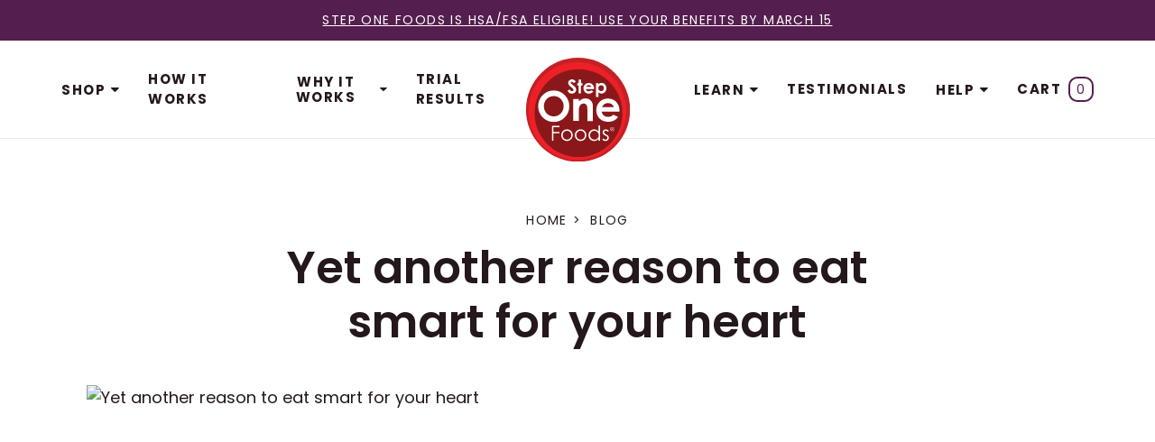

--- FILE ---
content_type: text/html; charset=utf-8
request_url: https://www.steponefoods.com/blogs/news/yet-another-reason-to-eat-smart-for-your-heart
body_size: 85127
content:
<!doctype html>
<html lang="en">
<head>
<!-- Start of Shoplift scripts -->
<!-- 2025-04-04T04:15:46.1043885Z -->
<style>.shoplift-hide { opacity: 0 !important; }</style>
<style id="sl-preview-bar-hide">#preview-bar-iframe, #PBarNextFrameWrapper { display: none !important; }</style>
<script type="text/javascript">(function(rootPath, template, themeRole, themeId, isThemePreview){ /* Generated on 2026-01-28T23:25:30.1759075Z */(function(){"use strict";var $=document.createElement("style");$.textContent=`#shoplift-preview-control{position:fixed;max-width:332px;height:56px;background-color:#141414;z-index:9999;bottom:20px;display:flex;border-radius:8px;box-shadow:13px 22px 7px #0000,9px 14px 7px #00000003,5px 8px 6px #0000000d,2px 4px 4px #00000017,1px 1px 2px #0000001a,0 0 #0000001a;align-items:center;margin:0 auto;left:16px;right:16px;opacity:0;transform:translateY(20px);visibility:hidden;transition:opacity .4s ease-in-out,transform .4s ease-in-out,visibility 0s .4s}#shoplift-preview-control.visible{opacity:1;transform:translateY(0);visibility:visible;transition:opacity .4s ease-in-out,transform .4s ease-in-out,visibility 0s 0s}#shoplift-preview-control *{font-family:Inter,sans-serif;color:#fff;box-sizing:border-box;font-size:16px}#shoplift-preview-variant-title{font-weight:400;line-height:140%;font-size:16px;text-align:start;letter-spacing:-.16px;flex-grow:1;text-wrap:nowrap;overflow:hidden;text-overflow:ellipsis}#shoplift-preview-variant-selector{position:relative;display:block;padding:6px 0;height:100%;min-width:0;flex:1 1 auto}#shoplift-preview-variant-menu-trigger{border:none;cursor:pointer;width:100%;background-color:transparent;padding:0 16px;border-left:1px solid #333;border-right:1px solid #333;height:100%;display:flex;align-items:center;justify-content:start;gap:8px}#shoplift-preview-variant-selector .menu-variant-label{width:24px;height:24px;border-radius:50%;padding:6px;display:flex;justify-content:center;align-items:center;font-size:12px;font-style:normal;font-weight:600;line-height:100%;letter-spacing:-.12px;flex-shrink:0}#shoplift-preview-variant-selector .preview-variant-menu{position:absolute;bottom:110%;transform:translate3d(0,20px,0);visibility:hidden;pointer-events:none;opacity:0;cursor:pointer;background-color:#141414;border:1px solid #141414;border-radius:6px;width:100%;max-height:156px;overflow-y:auto;box-shadow:0 8px 16px #0003;z-index:1;transition:opacity .3s ease-in-out,transform .3s ease-in-out,visibility 0s .3s}#shoplift-preview-variant-selector .preview-variant-menu.preview-variant-menu__visible{visibility:visible;pointer-events:auto;opacity:100;transform:translateZ(0);transition:opacity .3s ease-in-out,transform .3s ease-in-out,visibility 0s 0s}@media screen and (max-width:400px){#shoplift-preview-variant-selector .preview-variant-menu{position:fixed;left:0;right:0;width:auto;bottom:110%}}#shoplift-preview-variant-selector .preview-variant-menu .preview-variant-menu--item{padding:12px 16px;display:flex;overflow:hidden}#shoplift-preview-variant-selector .preview-variant-menu .preview-variant-menu--item .menu-variant-label{margin-right:6px}#shoplift-preview-variant-selector .preview-variant-menu .preview-variant-menu--item span{overflow:hidden;text-overflow:ellipsis;text-wrap:nowrap;white-space:nowrap;color:#f6f6f6;font-size:14px;font-style:normal;font-weight:500}#shoplift-preview-variant-selector .preview-variant-menu .preview-variant-menu--item:hover{background-color:#545454}#shoplift-preview-variant-selector .preview-variant-menu .preview-variant-menu--item:last-of-type{border-bottom-left-radius:6px;border-bottom-right-radius:6px}#shoplift-preview-variant-selector .preview-variant-menu .preview-variant-menu--item:first-of-type{border-top-left-radius:6px;border-top-right-radius:6px}#shoplift-preview-control div:has(#shoplift-exit-preview-button){padding:0 16px}#shoplift-exit-preview-button{padding:6px 8px;font-weight:500;line-height:75%;border-radius:4px;background-color:transparent;border:none;text-decoration:none}#shoplift-exit-preview-button:hover{cursor:pointer;background-color:#333}/*$vite$:1*/`,document.head.appendChild($);var B=" daum[ /]| deusu/| yadirectfetcher|(?:^|[^g])news(?!sapphire)|(?<! (?:channel/|google/))google(?!(app|/google| pixel))|(?<! cu)bots?(?:\\b|_)|(?<!(?: ya| yandex|^job|inapp;) ?)search|(?<!(?:lib))http|(?<![hg]m)score|@[a-z][\\w-]+\\.|\\(\\)|\\.com|\\b\\d{13}\\b|^<|^[\\w \\.\\-\\(?:\\):]+(?:/v?\\d+(?:\\.\\d+)?(?:\\.\\d{1,10})*?)?(?:,|$)|^[^ ]{50,}$|^\\d+\\b|^\\w+/[\\w\\(\\)]*$|^active|^ad muncher|^amaya|^avsdevicesdk/|^biglotron|^bot|^bw/|^clamav[ /]|^client/|^cobweb/|^custom|^ddg[_-]android|^discourse|^dispatch/\\d|^downcast/|^duckduckgo|^facebook|^getright/|^gozilla/|^hobbit|^hotzonu|^hwcdn/|^jeode/|^jetty/|^jigsaw|^microsoft bits|^movabletype|^mozilla/\\d\\.\\d \\(compatible;?\\)$|^mozilla/\\d\\.\\d \\w*$|^navermailapp|^netsurf|^offline|^owler|^postman|^python|^rank|^read|^reed|^rest|^rss|^snapchat|^space bison|^svn|^swcd |^taringa|^thumbor/|^track|^valid|^w3c|^webbandit/|^webcopier|^wget|^whatsapp|^wordpress|^xenu link sleuth|^yahoo|^yandex|^zdm/\\d|^zoom marketplace/|^{{.*}}$|admin|analyzer|archive|ask jeeves/teoma|bit\\.ly/|bluecoat drtr|browsex|burpcollaborator|capture|catch|check|chrome-lighthouse|chromeframe|classifier|clean|cloud|crawl|cypress/|dareboost|datanyze|dejaclick|detect|dmbrowser|download|evc-batch/|feed|firephp|gomezagent|headless|httrack|hubspot marketing grader|hydra|ibisbrowser|images|insight|inspect|iplabel|ips-agent|java(?!;)|library|mail\\.ru/|manager|measure|neustar wpm|node|nutch|offbyone|optimize|pageburst|pagespeed|parser|perl|phantomjs|pingdom|powermarks|preview|proxy|ptst[ /]\\d|reputation|resolver|retriever|rexx;|rigor|rss\\b|scan|scrape|server|sogou|sparkler/|speedcurve|spider|splash|statuscake|synapse|synthetic|tools|torrent|trace|transcoder|url|virtuoso|wappalyzer|watch|webglance|webkit2png|whatcms/|zgrab",G=/bot|spider|crawl|http|lighthouse/i,V;function K(){if(V instanceof RegExp)return V;try{V=new RegExp(B,"i")}catch{V=G}return V}function j(l){return!!l&&K().test(l)}class L{timestamp;constructor(){this.timestamp=new Date}}class W extends L{type;testId;hypothesisId;constructor(t,e,i){super(),this.type=3,this.testId=t,this.hypothesisId=e,this.timestamp=i}}class J extends L{type;path;constructor(t){super(),this.type=4,this.path=t}}class Y extends L{type;cart;constructor(t){super(),this.type=5,this.cart=t}}class D extends Error{isBot;constructor(){super(),this.isBot=!0}}function Z(l,t,e){for(const i of t.selectors){const s=l.querySelectorAll(i.cssSelector);for(let r=0;r<s.length;r++)e(t.testId,t.hypothesisId)}H(l,t,(i,s,r,o,n)=>n(s,r),e)}function x(l,t,e){for(const i of t.selectors)F(l,t.testId,t.hypothesisId,i,e??(()=>{}));H(l,t,F,e??(()=>{}))}function M(l){return l.urlPatterns.reduce((t,e)=>{switch(e.operator){case"contains":return t+`.*${e}.*`;case"endsWith":return t+`.*${e}`;case"startsWith":return t+`${e}.*`}},"")}function H(l,t,e,i){new MutationObserver(()=>{for(const r of t.selectors)e(l,t.testId,t.hypothesisId,r,i)}).observe(l.documentElement,{childList:!0,subtree:!0})}function F(l,t,e,i,s){const r=l.querySelectorAll(i.cssSelector);for(let o=0;o<r.length;o++){let n=r.item(o);if(n instanceof HTMLElement&&n.dataset.shoplift!==""){n.dataset.shoplift="";for(const a of i.actions.sort(ot))n=Q(l,i.cssSelector,n,a)}}return r.length>0&&s?(s(t,e),!0):!1}function Q(l,t,e,i){switch(i.type){case"innerHtml":e.innerHTML=i.value;break;case"attribute":X(e,i.scope,i.value);break;case"css":tt(l,t,i.value);break;case"js":et(l,e,i);break;case"copy":return it(e);case"remove":st(e);break;case"move":rt(e,parseInt(i.value));break}return e}function X(l,t,e){l.setAttribute(t,e)}function tt(l,t,e){const i=l.createElement("style");i.innerHTML=`${t} { ${e} }`,l.getElementsByTagName("head")[0]?.appendChild(i)}function et(l,t,e){Function("document","element",`"use strict"; ${e.value}`)(l,t)}function it(l){const t=l.cloneNode(!0);if(!l.parentNode)throw"Can't copy node outside of DOM";return l.parentNode.insertBefore(t,l.nextSibling),t}function st(l){l.remove()}function rt(l,t){if(t===0)return;const e=Array.prototype.slice.call(l.parentElement.children).indexOf(l),i=Math.min(Math.max(e+t,0),l.parentElement.children.length-1);l.parentElement.children.item(i).insertAdjacentElement(t>0?"afterend":"beforebegin",l)}function ot(l,t){return N(l)-N(t)}function N(l){return l.type==="copy"||l.type==="remove"?0:1}var P=(l=>(l[l.Template=0]="Template",l[l.Theme=1]="Theme",l[l.UrlRedirect=2]="UrlRedirect",l[l.Script=3]="Script",l[l.Dom=4]="Dom",l[l.Price=5]="Price",l))(P||{});const nt="data:image/svg+xml,%3csvg%20width='12'%20height='12'%20viewBox='0%200%2012%2012'%20fill='none'%20xmlns='http://www.w3.org/2000/svg'%3e%3cpath%20d='M9.96001%207.90004C9.86501%207.90004%209.77001%207.86504%209.69501%207.79004L6.43501%204.53004C6.19501%204.29004%205.80501%204.29004%205.56501%204.53004L2.30501%207.79004C2.16001%207.93504%201.92001%207.93504%201.77501%207.79004C1.63001%207.64504%201.63001%207.40504%201.77501%207.26004L5.03501%204.00004C5.56501%203.47004%206.43001%203.47004%206.96501%204.00004L10.225%207.26004C10.37%207.40504%2010.37%207.64504%2010.225%207.79004C10.15%207.86004%2010.055%207.90004%209.96001%207.90004Z'%20fill='white'/%3e%3c/svg%3e",at="data:image/svg+xml,%3csvg%20width='14'%20height='24'%20viewBox='0%200%2014%2024'%20fill='none'%20xmlns='http://www.w3.org/2000/svg'%3e%3cpath%20d='M12.3976%2014.5255C12.2833%2013.8788%2012.0498%2013.3024%2011.6952%2012.7961C11.3416%2012.2898%2010.9209%2011.8353%2010.4353%2011.4317C9.94868%2011.0291%209.43546%2010.6488%208.89565%2010.292C8.48487%2010.049%208.09577%209.78565%207.72637%209.50402C7.35697%209.2224%207.08016%208.89503%206.89694%208.51987C6.71273%208.14471%206.67826%207.69533%206.79055%207.1697C6.86345%206.83216%206.97476%206.54647%207.12351%206.31162C7.27324%206.07778%207.47124%205.89986%207.7175%205.77684C7.96377%205.65483%208.21989%205.59383%208.48389%205.59383C8.88087%205.59383%209.17639%205.7016%209.3734%205.91714C9.56943%206.13268%209.68271%206.42345%209.71424%206.78946C9.74576%207.15547%209.72015%207.55401%209.63839%207.98509C9.55663%208.41617%209.43645%208.84724%209.27687%209.27934L13.5127%208.80149C13.9638%207.52656%2014.1017%206.42447%2013.9264%205.49725C13.751%204.56901%2013.2664%203.85122%2012.4724%203.34491C12.239%203.19648%2011.9779%203.07041%2011.6893%202.96569L12.0026%201.50979L9.86397%200L7.3875%201.50979L7.11169%202.78878C6.65166%202.8874%206.21724%203.01957%205.8114%203.19038C4.85292%203.594%204.06684%204.15115%203.45117%204.86385C2.83452%205.57655%202.42571%206.40108%202.22378%207.33847C2.06616%208.06947%202.04942%208.70796%202.17551%209.25087C2.30061%209.7948%202.52028%2010.2828%202.8355%2010.7139C3.14974%2011.145%203.51816%2011.5344%203.93977%2011.881C4.36039%2012.2288%204.782%2012.5521%205.20164%2012.851C5.68334%2013.1702%206.13844%2013.5169%206.56497%2013.8921C6.99052%2014.2672%207.31954%2014.7125%207.55004%2015.228C7.78055%2015.7445%207.81502%2016.3769%207.65347%2017.1262C7.56482%2017.5389%207.43676%2017.8765%207.27028%2018.1388C7.10381%2018.4011%206.89596%2018.5983%206.64772%2018.7295C6.3985%2018.8606%206.12071%2018.9267%205.8114%2018.9267C5.21641%2018.9267%204.79776%2018.6034%204.62833%2018.1632C4.4589%2017.7229%204.47367%2017.2583%204.60075%2016.5639C4.72782%2015.8705%205.05092%2015.1395%205.37107%2014.3699H1.17665C1.17665%2014.3699%200.207341%2016.1115%200.0310135%2017.6762C-0.0655232%2018.5302%200.0635208%2019.2653%200.41519%2019.8844C0.76686%2020.5036%201.33032%2020.9814%202.10655%2021.319C2.39222%2021.443%202.7104%2021.5447%203.05813%2021.623L2.54589%2024H7.17473L7.7047%2021.5386C8.08493%2021.442%208.43857%2021.3231%208.76562%2021.1787C9.73985%2020.7476%2010.52%2020.1427%2011.1071%2019.3649C11.6932%2018.5871%2012.0873%2017.7291%2012.2892%2016.7917C12.4744%2015.9295%2012.5099%2015.1741%2012.3966%2014.5275L12.3976%2014.5255Z'%20fill='white'/%3e%3c/svg%3e";async function lt(l){let t=l.replace(/-/g,"+").replace(/_/g,"/");for(;t.length%4;)t+="=";const e=atob(t),i=Uint8Array.from(e,o=>o.charCodeAt(0)),s=new Blob([i]).stream().pipeThrough(new DecompressionStream("gzip")),r=await new Response(s).text();return JSON.parse(r)}function _(l,t){return typeof t=="string"&&/\d{4}-\d{2}-\d{2}T\d{2}:\d{2}:\d{2}.\d+(?:Z|[+-]\d+)/.test(t)?new Date(t):t}function O(l,t){return t}function k(l,t=!1,e=!1,i=","){const s=l/100;if(e){const o=Math.round(s).toLocaleString("en-US");return i!==","?o.replace(/,/g,i):o}else{const r=t?",":".",o=s.toFixed(2).split("."),n=parseInt(o[0],10),a=o[1]??"00",c=n.toLocaleString("en-US");return i!==","?`${c.replace(/,/g,i)}${r}${a}`:t?`${c.replace(/,/g,".")}${r}${a}`:`${c}${r}${a}`}}function R(l,t,e,i){const s=t.replace("{{amount}}",k(l,!1,!1)).replace("{{amount_no_decimals}}",k(l,!1,!0)).replace("{{amount_with_comma_separator}}",k(l,!0,!1)).replace("{{amount_no_decimals_with_comma_separator}}",k(l,!0,!0)).replace("{{amount_with_space_separator}}",k(l,!1,!1," ")).replace("{{amount_no_decimals_with_space_separator}}",k(l,!1,!0," ")).replace("{{amount_with_apostrophe_separator}}",k(l,!1,!1,"'")).replace("{{amount_no_decimals_with_apostrophe_separator}}",k(l,!1,!0,"'")).replace("{{amount_with_period_and_space_separator}}",k(l,!1,!1,". ")).replace("{{amount_no_decimals_with_period_and_space_separator}}",k(l,!1,!0,". "));return i?`${s} ${e}`:s}function q(l){return l.replace(/[^\d.,\s-]/g,"").trim()}function ct(l){const t=new Map;for(const[e,i,s]of l.v)t.set(e,{priceInCents:i,compareAtPriceInCents:s});return t}function dt(l,t,e,i){const{priceInCents:s,compareAtPriceInCents:r}=e,{mf:o,c:n,cce:a}=i;if(l.getAttribute("data-sl-attribute-p")===t)l.innerHTML=R(s,o,n,a);else if(l.getAttribute("data-sl-attribute-cap")===t)r<=0||r<=s?l.remove():l.innerHTML=R(r,o,n,a);else if(l.getAttribute("data-sl-attribute-discount")===t&&!(r<=0||r<=s)){const h=Math.round((r-s)/r*100),u=q(R(r-s,o,n,!1)),p=l.getAttribute("data-sl-format")||"percent";p==="percent"?l.textContent=`-${h}%`:p==="amount"?l.textContent=`-${u}`:p==="both"&&(l.textContent=`-${h}% (-${u})`)}}function ht(l){const t=[],e={id:"url-pattern",operator:"contains",value:"/"};for(const[i,s,r]of l.v){t.push({id:`p-${i}`,cssSelector:`[data-sl-attribute-p="${i}"]`,urlPatterns:[e],actions:[{id:`p-action-${i}`,type:"innerHtml",scope:"price",value:R(s,l.mf,l.c,l.cce)}]});const o=r<=0||r<=s;if(t.push({id:`cap-${i}`,cssSelector:`[data-sl-attribute-cap="${i}"]`,urlPatterns:[e],actions:[{id:`cap-action-${i}`,type:o?"remove":"innerHtml",scope:"compare-at-price",value:o?"":R(r,l.mf,l.c,l.cce)}]}),!o&&r>s){const n=Math.round((r-s)/r*100),a=q(R(r-s,l.mf,l.c,!1));t.push({id:`d-${i}`,cssSelector:`[data-sl-attribute-discount="${i}"]`,urlPatterns:[e],actions:[{id:`d-action-${i}`,type:"js",scope:null,value:`(function(doc, el) {              var format = el.getAttribute('data-sl-format') || 'percent';              if (format === 'percent') {                el.textContent = '-${n}%';              } else if (format === 'amount') {                el.textContent = '-${a}';              } else if (format === 'both') {                el.textContent = '-${n}% (-${a})';              }            })`}]})}}return t}let U=!1;class pt{constructor(t,e,i,s,r,o,n,a,c,h,u){this.shop=t,this.host=e,this.eventHost=i,this.disableReferrerOverride=a,this.logHistory=[],this.legacySessionKey=`SHOPLIFT_SESSION_${this.shop}`,this.cssHideClass=s?"shoplift-hide":"",this.testConfigs=h.map(d=>({...d,startAt:new Date(d.startAt),statusHistory:d.statusHistory.map(v=>({...v,createdAt:new Date(v.createdAt)}))})),this.inactiveTestConfigs=u,this.sendPageView=!!r,this.shopliftDebug=o===!0,this.gaConfig=n!=={"sendEvents":false,"mode":"gtag"}?n:{sendEvents:!1},this.fetch=window.fetch.bind(window),this.localStorageSet=window.localStorage.setItem.bind(window.localStorage),this.localStorageGet=window.localStorage.getItem.bind(window.localStorage);const p=this.getDeviceType();this.device=p!=="tablet"?p:"mobile",this.state=this.loadState(),this.shopifyAnalyticsId=this.getShopifyAnalyticsId(),this.testsFilteredByAudience=h.filter(d=>d.status=="active"),this.getCountryTimeout=c===1000?1e3:c,this.log("State Loaded",JSON.stringify(this.state))}DATA_SL_ATTRIBUTE_P="data-sl-attribute-p";DATA_SL_TEST_ID="data-sl-test-id";VIEWPORT_TRACK_THRESHOLD=.5;temporarySessionKey="Shoplift_Session";essentialSessionKey="Shoplift_Essential";analyticsSessionKey="Shoplift_Analytics";priceSelectorsSessionKey="Shoplift_PriceSelectors";legacySessionKey;cssHideClass;testConfigs;inactiveTestConfigs;testsFilteredByAudience;sendPageView;shopliftDebug;gaConfig;getCountryTimeout;state;shopifyAnalyticsId;cookie=document.cookie;isSyncing=!1;isSyncingGA=!1;fetch;localStorageSet;localStorageGet;sessionStorageSet=window.sessionStorage.setItem.bind(window.sessionStorage);sessionStorageGet=window.sessionStorage.getItem.bind(window.sessionStorage);urlParams=new URLSearchParams(window.location.search);device;logHistory;activeViewportObservers=new Map;deriveCategoryFromExistingTests(){if(!this.state.temporary.testCategory&&this.state.essential.visitorTests.length>0){const t=this.state.essential.visitorTests.some(e=>{if(!e.hypothesisId)return!1;const i=this.getHypothesis(e.hypothesisId);return i&&["theme","basicScript","price"].includes(i.type)});this.state.temporary.testCategory=t?"global":"conditional",this.persistTemporaryState(),this.log("Derived test category from existing visitorTests: %s",this.state.temporary.testCategory)}}async init(){try{if(this.log("Shoplift script initializing"),window.Shopify&&window.Shopify.designMode){this.log("Skipping script for design mode");return}if(window.location.href.includes("slScreenshot=true")){this.log("Skipping script for screenshot");return}if(window.location.hostname.endsWith(".edgemesh.com")){this.log("Skipping script for preview");return}if(window.location.href.includes("isShopliftMerchant")){const e=this.urlParams.get("isShopliftMerchant")==="true";this.log("Setting merchant session to %s",e),this.state.temporary.isMerchant=e,this.persistTemporaryState()}if(this.state.temporary.isMerchant){this.log("Setting up preview for merchant"),typeof window.shoplift!="object"&&this.setShopliftStub(),this.state.temporary.previewConfig||this.hidePage(),await this.initPreview(),document.querySelector("#sl-preview-bar-hide")?.remove();return}if(this.state.temporary.previewConfig=void 0,j(navigator.userAgent))return;if(navigator.userAgent.includes("Chrome/118")){this.log("Random: %o",[Math.random(),Math.random(),Math.random()]);const e=await this.makeRequest({url:`${this.eventHost}/api/v0/events/ip`,method:"get"}).then(i=>i?.json());this.log(`IP: ${e}`),this.makeRequest({url:`${this.eventHost}/api/v0/logs`,method:"post",data:JSON.stringify(this.debugState(),O)}).catch()}if(this.shopifyAnalyticsId=this.getShopifyAnalyticsId(),this.monitorConsentChange(),this.checkForThemePreview())return;if(!this.disableReferrerOverride&&this.state.temporary.originalReferrer!=null){this.log(`Overriding referrer from '${document.referrer}' to '${this.state.temporary.originalReferrer}'`);const e=this.state.temporary.originalReferrer;delete this.state.temporary.originalReferrer,this.persistTemporaryState(),Object.defineProperty(document,"referrer",{get:()=>e,enumerable:!0,configurable:!0})}if(await this.refreshVisitor(this.shopifyAnalyticsId),await this.handleVisitorTest()){this.log("Redirecting for visitor test");return}this.setShoplift(),this.showPage(),this.ensureCartAttributesForExistingPriceTests(!1),await this.finalize(),console.log("SHOPLIFT SCRIPT INITIALIZED!")}catch(t){if(t instanceof D)return;throw t}finally{typeof window.shoplift!="object"&&this.setShopliftStub()}}getVariantColor(t){switch(t){case"a":return{text:"#141414",bg:"#E2E2E2"};case"b":return{text:"rgba(255, 255, 255, 1)",bg:"rgba(37, 99, 235, 1)"}}}getDefaultVariantTitle(t){return t.title?t.title:t.type==="price"?t.isControl?"Original prices":"Variant prices":t.isControl?"Original":"Untitled variant "+t.label.toUpperCase()}async initPreview(){const t=this.urlParams.get("previewConfig");if(t){this.state.temporary.previewConfig=void 0,this.log("Setting up the preview"),this.log("Found preview config, writing to temporary state");const e=await lt(t);if(this.state.temporary.previewConfig=e,this.state.temporary.previewConfig.testTypeCategory===P.Price){this.hidePage(!0);const s=this.state.temporary.previewConfig;let r=`${this.host}/api/dom-selectors/${s.storeId}/${s.testId}/${s.isDraft||!1}`;s.shopifyProductId&&(r+=`?productId=${s.shopifyProductId}`);const o=await this.makeJsonRequest({method:"get",url:r}).catch(n=>(this.log("Error getting domSelectors",n),null));s.variants.forEach(n=>n.domSelectors=o[n.id]?.domSelectors)}this.persistTemporaryState();const i=new URL(window.location.toString());i.searchParams.delete("previewConfig"),this.queueRedirect(i)}else if(this.state.temporary.previewConfig){this.showPage();const e=this.state.temporary.previewConfig;e.testTypeCategory===P.Template&&this.handleTemplatePreview(e)&&this.initPreviewControls(e),e.testTypeCategory===P.UrlRedirect&&this.handleUrlPreview(e)&&this.initPreviewControls(e),e.testTypeCategory===P.Script&&this.handleScriptPreview(e)&&this.initPreviewControls(e),e.testTypeCategory===P.Price&&await this.handlePricePreview(e)&&this.initPreviewControls(e)}}initPreviewControls(t){document.addEventListener("DOMContentLoaded",()=>{const e=t.variants.find(v=>v.id===t.currentVariant),i=e?.label||"a",s=t.variants,r=document.createElement("div");r.id="shoplift-preview-control";const o=document.createElement("div"),n=document.createElement("img");n.src=at,n.height=24,n.width=14,o.style.padding="0 16px",o.style.lineHeight="100%",o.appendChild(n),r.appendChild(o);const a=document.createElement("div");a.id="shoplift-preview-variant-selector";const c=document.createElement("button");c.id="shoplift-preview-variant-menu-trigger";const h=document.createElement("div");h.className="menu-variant-label",h.style.backgroundColor=this.getVariantColor(i).bg,h.style.color=this.getVariantColor(i).text,h.innerText=i.toUpperCase(),c.appendChild(h);const u=document.createElement("span");if(u.id="shoplift-preview-variant-title",u.innerText=e?this.getDefaultVariantTitle(e):"Untitled variant "+i.toUpperCase(),c.appendChild(u),s.length>1){const v=document.createElement("img");v.src=nt,v.width=12,v.height=12,v.style.height="12px",v.style.width="12px",c.appendChild(v);const T=document.createElement("div");T.className="preview-variant-menu";for(const m of t.variants.filter(S=>S.id!==t.currentVariant)){const S=document.createElement("div");S.className="preview-variant-menu--item";const I=document.createElement("div");I.className="menu-variant-label",I.style.backgroundColor=this.getVariantColor(m.label).bg,I.style.color=this.getVariantColor(m.label).text,I.style.flexShrink="0",I.innerText=m.label.toUpperCase(),S.appendChild(I);const y=document.createElement("span");y.innerText=this.getDefaultVariantTitle(m),S.appendChild(y),S.addEventListener("click",()=>{this.pickVariant(m.id)}),T.appendChild(S)}a.appendChild(T),c.addEventListener("click",()=>{T.className!=="preview-variant-menu preview-variant-menu__visible"?T.classList.add("preview-variant-menu__visible"):T.classList.remove("preview-variant-menu__visible")}),document.addEventListener("click",m=>{m.target instanceof Element&&!c.contains(m.target)&&T.className==="preview-variant-menu preview-variant-menu__visible"&&T.classList.remove("preview-variant-menu__visible")})}else c.style.pointerEvents="none",h.style.margin="0";a.appendChild(c),r.appendChild(a);const p=document.createElement("div"),d=document.createElement("button");d.id="shoplift-exit-preview-button",d.innerText="Exit",p.appendChild(d),d.addEventListener("click",()=>{this.exitPreview()}),r.appendChild(p),document.body.appendChild(r),requestAnimationFrame(()=>{r.classList.add("visible")})}),this.ensureCartAttributesForExistingPriceTests(!0)}pickVariant(t){if(this.state.temporary.previewConfig){const e=this.state.temporary.previewConfig,i=new URL(window.location.toString());if(e.testTypeCategory===P.UrlRedirect){const s=e.variants.find(r=>r.id===e.currentVariant)?.redirectUrl;if(i.pathname===s){const r=e.variants.find(o=>o.id===t)?.redirectUrl;r&&(i.pathname=r)}}if(e.testTypeCategory===P.Template){const s=e.variants.find(r=>r.id===e.currentVariant)?.pathName;if(s&&i.pathname===s){const r=e.variants.find(o=>o.id===t)?.pathName;r&&r!==s&&(i.pathname=r)}}e.currentVariant=t,this.persistTemporaryState(),this.queueRedirect(i)}}exitPreview(){const t=new URL(window.location.toString());if(this.state.temporary.previewConfig?.testTypeCategory===P.Template&&t.searchParams.delete("view"),this.state.temporary.previewConfig?.testTypeCategory===P.Script&&t.searchParams.delete("slVariant"),this.state.temporary.previewConfig?.testTypeCategory===P.UrlRedirect){const i=this.state.temporary.previewConfig.variants.filter(r=>!r.isControl&&r.redirectUrl!==null).map(r=>r.redirectUrl),s=this.state.temporary.previewConfig.variants.find(r=>r.label==="a")?.redirectUrl;i.includes(t.pathname)&&s&&(t.pathname=s)}this.state.temporary.isMerchant=!1,t.searchParams.delete("isShopliftMerchant"),this.state.temporary.previewConfig=void 0,this.persistTemporaryState(),this.hidePage(),this.queueRedirect(t)}handleTemplatePreview(t){const e=t.currentVariant,i=t.variants.find(a=>a.id===e);if(!i)return!1;const s=t.variants.find(a=>a.isControl);if(!s)return!1;this.log("Setting up template preview for type",s.type);const r=new URL(window.location.toString()),o=r.searchParams.get("view"),n=i.type===s.type;return!n&&!i.isControl&&template.suffix===s.affix&&this.typeFromTemplate()===s.type&&i.pathName!==null?(this.log("Hit control template type, redirecting to the variant url"),this.hidePage(),r.pathname=i.pathName,this.queueRedirect(r),!0):(!i.isControl&&this.typeFromTemplate()==i.type&&template.suffix===s.affix&&n&&o!==(i.affix||"__DEFAULT__")&&(this.log("Template type and affix match control, updating the view param"),r.searchParams.delete("view"),this.log("Setting the new viewParam to",i.affix||"__DEFAULT__"),this.hidePage(),r.searchParams.set("view",i.affix||"__DEFAULT__"),this.queueRedirect(r)),o!==null&&o!==i.affix&&(r.searchParams.delete("view"),this.hidePage(),this.queueRedirect(r)),!0)}handleUrlPreview(t){const e=t.currentVariant,i=t.variants.find(o=>o.id===e),s=t.variants.find(o=>o.isControl)?.redirectUrl;if(!i)return!1;this.log("Setting up URL redirect preview");const r=new URL(window.location.toString());return r.pathname===s&&!i.isControl&&i.redirectUrl!==null&&(this.log("Url matches control, redirecting"),this.hidePage(),r.pathname=i.redirectUrl,this.queueRedirect(r)),!0}handleScriptPreview(t){const e=t.currentVariant,i=t.variants.find(o=>o.id===e);if(!i)return!1;this.log("Setting up script preview");const s=new URL(window.location.toString());return s.searchParams.get("slVariant")!==i.id&&(this.log("current id doesn't match the variant, redirecting"),s.searchParams.delete("slVariant"),this.log("Setting the new slVariantParam"),this.hidePage(),s.searchParams.set("slVariant",i.id),this.queueRedirect(s)),!0}async handlePricePreview(t){const e=t.currentVariant,i=t.variants.find(s=>s.id===e);return i?(this.log("Setting up price preview"),i.domSelectors&&i.domSelectors.length>0&&(x(document,{testId:t.testId,hypothesisId:i.id,selectors:i.domSelectors}),this.ensureCartAttributesForExistingPriceTests(!0)),!0):!1}async finalize(){const t=await this.getCartState();t!==null&&this.queueCartUpdate(t),this.pruneStateAndSave(),await this.syncAllEvents()}setShoplift(){this.log("Setting up public API");const e=this.urlParams.get("slVariant")==="true",i=e?null:this.urlParams.get("slVariant");window.shoplift={isHypothesisActive:async s=>{if(this.log("Script checking variant for hypothesis '%s'",s),e)return this.log("Forcing variant for hypothesis '%s'",s),!0;if(i!==null)return this.log("Forcing hypothesis '%s'",i),s===i;const r=this.testConfigs.find(n=>n.hypotheses.some(a=>a.id===s));if(!r)return this.log("No test found for hypothesis '%s'",s),!1;const o=this.state.essential.visitorTests.find(n=>n.testId===r.id);return o?(this.log("Active visitor test found",s),o.hypothesisId===s):(await this.manuallySplitVisitor(r),this.testConfigs.some(n=>n.hypotheses.some(a=>a.id===s&&this.state.essential.visitorTests.some(c=>c.hypothesisId===a.id))))},setAnalyticsConsent:async s=>{await this.onConsentChange(s,!0)},getVisitorData:()=>({visitor:this.state.analytics.visitor,visitorTests:this.state.essential.visitorTests.filter(s=>!s.isInvalid).map(s=>{const{shouldSendToGa:r,savedAt:o,...n}=s;return n})})}}setShopliftStub(){this.log("Setting up stubbed public API");const e=this.urlParams.get("slVariant")==="true",i=e?null:this.urlParams.get("slVariant");window.shoplift={isHypothesisActive:s=>Promise.resolve(e||s===i),setAnalyticsConsent:()=>Promise.resolve(),getVisitorData:()=>({visitor:null,visitorTests:[]})}}async manuallySplitVisitor(t){this.log("Starting manual split for test '%s'",t.id),await this.handleVisitorTest([t]);const e=this.getReservationForTest(t.id);e&&!e.isRealized&&e.entryCriteriaKey&&(this.log("Realizing manual API reservation for test '%s'",t.id),this.realizeReservationForCriteria(e.entryCriteriaKey)),this.saveState(),this.syncAllEvents()}async handleVisitorTest(t){await this.filterTestsByAudience(this.testConfigs,this.state.analytics.visitor??this.buildBaseVisitor(),this.state.essential.visitorTests),this.deriveCategoryFromExistingTests(),this.clearStaleReservations();let e=t?t.filter(i=>this.testsFilteredByAudience.some(s=>s.id===i.id)):[...this.testsForUrl(this.testsFilteredByAudience),...this.domTestsForUrl(this.testsFilteredByAudience)];try{if(e.length===0)return this.log("No tests found"),!1;this.log("Checking for existing visitor test on page");const i=this.getCurrentVisitorHypothesis(e);if(i){this.log("Found current visitor test");const a=this.considerRedirect(i);return a&&(this.log("Redirecting for current visitor test"),this.redirect(i)),a}const s=this.getReservationForCurrentPage();if(s){this.log("Found matching reservation for current page: %s",s.testId);const a=this.getHypothesis(s.hypothesisId);if(a){a.type!=="price"&&this.realizeReservationForCriteria(s.entryCriteriaKey);const c=this.considerRedirect(a);return c&&this.redirect(a),c}}this.log("No active test relation for test page");const r=this.testsForUrl(this.inactiveTestConfigs.filter(a=>this.testIsPaused(a)&&a.hypotheses.some(c=>this.state.essential.visitorTests.some(h=>h.hypothesisId===c.id)))).map(a=>a.id);if(r.length>0)return this.log("Visitor has paused tests for test page, skipping test assignment: %o",r),!1;if(!this.state.temporary.testCategory){const a=this.testsFilteredByAudience.filter(h=>this.isGlobalEntryCriteria(this.getEntryCriteriaKey(h))),c=this.testsFilteredByAudience.filter(h=>!this.isGlobalEntryCriteria(this.getEntryCriteriaKey(h)));if(this.log("Category dice roll - global tests: %o, conditional tests: %o",a.map(h=>({id:h.id,title:h.title,criteria:this.getEntryCriteriaKey(h)})),c.map(h=>({id:h.id,title:h.title,criteria:this.getEntryCriteriaKey(h)}))),a.length>0&&c.length>0){const h=a.length,u=c.length,p=h+u,d=Math.random()*p;this.state.temporary.testCategory=d<h?"global":"conditional",this.log("Category dice roll: rolled %.2f of %d (global weight: %d, conditional weight: %d), selected '%s'",d,p,h,u,this.state.temporary.testCategory)}else a.length>0?(this.state.temporary.testCategory="global",this.log("Only global tests available, setting category to global")):(this.state.temporary.testCategory="conditional",this.log("Only conditional tests available, setting category to conditional"));this.persistTemporaryState()}const o=this.state.temporary.testCategory;if(this.log("Visitor test category: %s",o),o==="global"){const a=this.testsFilteredByAudience.filter(c=>!this.isGlobalEntryCriteria(this.getEntryCriteriaKey(c)));for(const c of a)this.markTestAsBlocked(c,"category:global");e=e.filter(c=>this.isGlobalEntryCriteria(this.getEntryCriteriaKey(c)))}else{const a=this.testsFilteredByAudience.filter(c=>this.isGlobalEntryCriteria(this.getEntryCriteriaKey(c)));for(const c of a)this.markTestAsBlocked(c,"category:conditional");e=e.filter(c=>!this.isGlobalEntryCriteria(this.getEntryCriteriaKey(c)))}if(e.length===0)return this.log("No tests remaining after category filter"),!1;this.createReservations(e);const n=this.getReservationForCurrentPage();if(n&&!n.isRealized){const a=this.getHypothesis(n.hypothesisId);if(a){a.type!=="price"&&this.realizeReservationForCriteria(n.entryCriteriaKey);const c=this.considerRedirect(a);return c&&(this.log("Redirecting for new test"),this.redirect(a)),c}}return!1}finally{this.includeInDomTests(),this.saveState()}}includeInDomTests(){this.applyControlForAudienceFilteredPriceTests();const t=this.getDomTestsForCurrentUrl(),e=this.getVisitorDomHypothesis(t);for(const i of t){this.log("Evaluating dom test '%s'",i.id);const s=i.hypotheses.some(d=>d.type==="price");if(this.state.essential.visitorTests.find(d=>d.testId===i.id&&d.isInvalid&&!d.hypothesisId)){if(this.log("Visitor is blocked from test '%s', applying control prices if price test",i.id),s){const d=i.hypotheses.find(v=>v.isControl);d?.priceData&&(this.applyPriceTestWithMapLookup(i.id,d,[d],()=>{this.log("Control prices applied for blocked visitor, no metrics tracked")}),this.updatePriceTestHiddenInputs(i.id,"control",!1))}continue}const o=this.getReservationForTest(i.id);let n=null,a=!1;const c=e.find(d=>i.hypotheses.some(v=>d.id===v.id));if(o)n=this.getHypothesis(o.hypothesisId)??null,this.log("Using reserved hypothesis '%s' for test '%s'",o.hypothesisId,i.id);else if(c)n=c,this.log("Using existing hypothesis assignment for test '%s'",i.id);else if(s){const d=this.visitorActiveTestTypeWithReservations();d?(a=!0,this.log("Visitor already in test type '%s', treating as non-test for price test '%s'",d,i.id)):n=this.pickHypothesis(i)}else n=this.pickHypothesis(i);if(a&&s){const d=i.hypotheses.find(v=>v.isControl);d?.priceData&&(this.log("Applying control prices for non-test visitor on price test '%s' (Map-based)",i.id),this.applyPriceTestWithMapLookup(i.id,d,[d],()=>{this.log("Control prices applied for non-test visitor, no metrics tracked")}),this.updatePriceTestHiddenInputs(i.id,"control",!1));continue}if(!n){this.log("Failed to pick hypothesis for test");continue}const h=i.bayesianRevision??4,u=n.type==="price",p=h>=5;if(u&&p){if(this.log(`Price test with Map-based lookup (v${h}): ${i.id}`),!n.priceData){this.log("No price data for hypothesis '%s', skipping",n.id);continue}const d=n.isControl?"control":"variant";this.log(`Setting up Map-based price test for ${d} (test: ${i.id})`),this.applyPriceTestWithMapLookup(i.id,n,i.hypotheses,v=>{const T=this.getReservationForTest(v);T&&!T.isRealized&&T.entryCriteriaKey?this.realizeReservationForCriteria(T.entryCriteriaKey):this.queueAddVisitorToTest(v,n),this.saveState(),this.queuePageView(window.location.pathname),this.syncAllEvents()});continue}if(u&&!p){this.log(`Price test without viewport tracking (v${h}): ${i.id}`);const d=this.getDomSelectorsForHypothesis(n);if(d.length===0)continue;x(document,{testId:i.id,hypothesisId:n.id,selectors:d},v=>{this.queueAddVisitorToTest(v,n),this.saveState(),this.queuePageView(window.location.pathname),this.syncAllEvents()});continue}if(!n.domSelectors||n.domSelectors.length===0){this.log("No selectors found, skipping hypothesis");continue}x(document,{testId:i.id,hypothesisId:n.id,selectors:n.domSelectors},d=>{this.queueAddVisitorToTest(d,n),this.saveState(),this.queuePageView(window.location.pathname),this.syncAllEvents()})}}considerRedirect(t){if(this.log("Considering redirect for hypothesis '%s'",t.id),t.isControl)return this.log("Skipping redirect for control"),!1;if(t.type==="basicScript"||t.type==="manualScript")return this.log("Skipping redirect for script test"),!1;const e=this.state.essential.visitorTests.find(o=>o.hypothesisId===t.id),i=new URL(window.location.toString()),r=new URLSearchParams(window.location.search).get("view");if(t.type==="theme"){if(!(t.themeId===themeId)){if(this.log("Theme id '%s' is not hypothesis theme ID '%s'",t.themeId,themeId),e&&e.themeId!==t.themeId&&(e.themeId===themeId||!this.isThemePreview()))this.log("On old theme, redirecting and updating local visitor"),e.themeId=t.themeId;else if(this.isThemePreview())return this.log("On non-test theme, skipping redirect"),!1;return this.log("Hiding page to redirect for theme test"),this.hidePage(),!0}return!1}else if(t.type!=="dom"&&t.type!=="price"&&t.affix!==template.suffix&&t.affix!==r||t.redirectPath&&!i.pathname.endsWith(t.redirectPath))return this.log("Hiding page to redirect for template test"),this.hidePage(),!0;return this.log("Not redirecting"),!1}redirect(t){if(this.log("Redirecting to hypothesis '%s'",t.id),t.isControl)return;const e=new URL(window.location.toString());if(e.searchParams.delete("view"),t.redirectPath){const i=RegExp("^(/w{2}-w{2})/").exec(e.pathname);if(i&&i.length>1){const s=i[1];e.pathname=`${s}${t.redirectPath}`}else e.pathname=t.redirectPath}else t.type==="theme"?(e.searchParams.set("_ab","0"),e.searchParams.set("_fd","0"),e.searchParams.set("_sc","1"),e.searchParams.set("preview_theme_id",t.themeId.toString())):t.type!=="urlRedirect"&&e.searchParams.set("view",t.affix);this.queueRedirect(e)}async refreshVisitor(t){if(t===null||!this.state.essential.isFirstLoad||!this.testConfigs.some(i=>i.visitorOption!=="all"))return;this.log("Refreshing visitor"),this.hidePage();const e=await this.getVisitor(t);e&&e.id&&this.updateLocalVisitor(e)}buildBaseVisitor(){return{shopifyAnalyticsId:this.shopifyAnalyticsId,device:this.device,country:null,...this.state.essential.initialState}}getInitialState(){const t=this.getUTMValue("utm_source")??"",e=this.getUTMValue("utm_medium")??"",i=this.getUTMValue("utm_campaign")??"",s=this.getUTMValue("utm_content")??"",r=window.document.referrer,o=this.device;return{createdAt:new Date,utmSource:t,utmMedium:e,utmCampaign:i,utmContent:s,referrer:r,device:o}}checkForThemePreview(){return this.log("Checking for theme preview"),window.location.hostname.endsWith(".shopifypreview.com")?(this.log("on shopify preview domain"),this.clearThemeBar(!0,!1,this.state),document.querySelector("#sl-preview-bar-hide")?.remove(),!1):this.isThemePreview()?this.state.essential.visitorTests.some(t=>t.isThemeTest&&t.hypothesisId!=null&&this.getHypothesis(t.hypothesisId)&&t.themeId===themeId)?(this.log("On active theme test, removing theme bar"),this.clearThemeBar(!1,!0,this.state),!1):this.state.essential.visitorTests.some(t=>t.isThemeTest&&t.hypothesisId!=null&&!this.getHypothesis(t.hypothesisId)&&t.themeId===themeId)?(this.log("Visitor is on an inactive theme test, redirecting to main theme"),this.redirectToMainTheme(),!0):this.state.essential.isFirstLoad?(this.log("No visitor found on theme preview, redirecting to main theme"),this.redirectToMainTheme(),!0):this.inactiveTestConfigs.some(t=>t.hypotheses.some(e=>e.themeId===themeId))?(this.log("Current theme is an inactive theme test, redirecting to main theme"),this.redirectToMainTheme(),!0):this.testConfigs.some(t=>t.hypotheses.some(e=>e.themeId===themeId))?(this.log("Falling back to clearing theme bar"),this.clearThemeBar(!1,!0,this.state),!1):(this.log("No tests on current theme, skipping script"),this.clearThemeBar(!0,!1,this.state),document.querySelector("#sl-preview-bar-hide")?.remove(),!0):(this.log("Not on theme preview"),this.clearThemeBar(!0,!1,this.state),!1)}redirectToMainTheme(){this.hidePage();const t=new URL(window.location.toString());t.searchParams.set("preview_theme_id",""),this.queueRedirect(t)}testsForUrl(t){const e=new URL(window.location.href),i=this.typeFromTemplate();return t.filter(s=>s.hypotheses.some(r=>r.type!=="dom"&&r.type!=="price"&&(r.isControl&&r.type===i&&r.affix===template.suffix||r.type==="theme"||r.isControl&&r.type==="urlRedirect"&&r.redirectPath&&e.pathname.endsWith(r.redirectPath)||r.type==="basicScript"))&&(s.ignoreTestViewParameterEnforcement||!e.searchParams.has("view")||s.hypotheses.map(r=>r.affix).includes(e.searchParams.get("view")??"")))}domTestsForUrl(t){const e=new URL(window.location.href);return t.filter(i=>i.hypotheses.some(s=>s.type!=="dom"&&s.type!=="price"?!1:s.type==="price"&&s.priceData&&s.priceData.v.length>0?!0:s.domSelectors&&s.domSelectors.some(r=>new RegExp(M(r)).test(e.toString()))))}async filterTestsByAudience(t,e,i){const s=[];let r=e.country;!r&&t.some(o=>o.requiresCountry&&!i.some(n=>n.testId===o.id))&&(this.log("Hiding page to check geoip"),this.hidePage(),r=await this.makeJsonRequest({method:"get",url:`${this.eventHost}/api/v0/visitors/get-country`,signal:AbortSignal.timeout(this.getCountryTimeout)}).catch(o=>(this.log("Error getting country",o),null)));for(const o of t){if(this.log("Checking audience for test '%s'",o.id),this.state.essential.visitorTests.some(c=>c.testId===o.id&&c.hypothesisId==null)){console.log(`Skipping blocked test '${o.id}'`);continue}const n=this.visitorCreatedDuringTestActive(o.statusHistory);(i.some(c=>c.testId===o.id&&(o.device==="all"||o.device===e.device&&o.device===this.device))||this.isTargetAudience(o,e,n,r))&&(this.log("Visitor is in audience for test '%s'",o.id),s.push(o))}this.testsFilteredByAudience=s}isTargetAudience(t,e,i,s){const r=this.getChannel(e);return(t.device==="all"||t.device===e.device&&t.device===this.device)&&(t.visitorOption==="all"||t.visitorOption==="new"&&i||t.visitorOption==="returning"&&!i)&&(t.targetAudiences.length===0||t.targetAudiences.reduce((o,n)=>o||n.reduce((a,c)=>a&&c(e,i,r,s),!0),!1))}visitorCreatedDuringTestActive(t){let e="";for(const i of t){if(this.state.analytics.visitor!==null&&this.state.analytics.visitor.createdAt<i.createdAt||this.state.essential.initialState.createdAt<i.createdAt)break;e=i.status}return e==="active"}getDomTestsForCurrentUrl(){return this.domTestsForUrl(this.testsFilteredByAudience)}getCurrentVisitorHypothesis(t){return t.flatMap(e=>e.hypotheses).find(e=>e.type!=="dom"&&e.type!=="price"&&this.state.essential.visitorTests.some(i=>i.hypothesisId===e.id))}getVisitorDomHypothesis(t){return t.flatMap(e=>e.hypotheses).filter(e=>(e.type==="dom"||e.type==="price")&&this.state.essential.visitorTests.some(i=>i.hypothesisId===e.id))}getHypothesis(t){return this.testConfigs.filter(e=>e.hypotheses.some(i=>i.id===t)).map(e=>e.hypotheses.find(i=>i.id===t))[0]}getDomSelectorsForHypothesis(t){if(!t)return[];if(t.domSelectors&&t.domSelectors.length>0)return t.domSelectors;if(t.priceData){const e=`${this.priceSelectorsSessionKey}_${t.id}`;try{const s=sessionStorage.getItem(e);if(s){const r=JSON.parse(s);return t.domSelectors=r,this.log("Loaded %d price selectors from cache for hypothesis '%s'",r.length,t.id),r}}catch{}const i=ht(t.priceData);t.domSelectors=i;try{sessionStorage.setItem(e,JSON.stringify(i)),this.log("Generated and cached %d price selectors for hypothesis '%s'",i.length,t.id)}catch{this.log("Generated %d price selectors for hypothesis '%s' (cache unavailable)",i.length,t.id)}return i}return[]}hasThemeTest(t){return t.some(e=>e.hypotheses.some(i=>i.type==="theme"))}hasTestThatIsNotThemeTest(t){return t.some(e=>e.hypotheses.some(i=>i.type!=="theme"&&i.type!=="dom"&&i.type!=="price"))}hasThemeAndOtherTestTypes(t){return this.hasThemeTest(t)&&this.hasTestThatIsNotThemeTest(t)}testIsPaused(t){return t.status==="paused"||t.status==="incompatible"||t.status==="suspended"}visitorActiveTestType(){const t=this.state.essential.visitorTests.filter(e=>this.testConfigs.some(i=>i.hypotheses.some(s=>s.id==e.hypothesisId)));return t.length===0?null:t.some(e=>e.isThemeTest)?"theme":"templateOrUrlRedirect"}getReservationType(t){return t==="price"||this.isTemplateTestType(t)?"deferred":"immediate"}isTemplateTestType(t){return["product","collection","landing","index","cart","search","blog","article","collectionList"].includes(t)}getEntryCriteriaKey(t){const e=t.hypotheses.find(i=>i.isControl);if(!e)return`unknown:${t.id}`;switch(e.type){case"theme":return"global:theme";case"basicScript":return"global:autoApi";case"price":return"global:price";case"manualScript":return`conditional:manualApi:${t.id}`;case"urlRedirect":return`conditional:url:${e.redirectPath||"unknown"}`;default:return`conditional:template:${e.type}`}}isGlobalEntryCriteria(t){return t.startsWith("global:")}groupTestsByEntryCriteria(t){const e=new Map;for(const i of t){const s=this.getEntryCriteriaKey(i),r=e.get(s)||[];r.push(i),e.set(s,r)}return e}doesCurrentPageMatchEntryCriteria(t){if(this.isGlobalEntryCriteria(t))return!0;if(t==="conditional:manualApi")return!1;if(t.startsWith("conditional:url:")){const e=t.replace("conditional:url:","");return window.location.pathname.endsWith(e)}if(t.startsWith("conditional:template:")){const e=t.replace("conditional:template:","");return this.typeFromTemplate()===e}return!1}hasActiveReservation(){const t=this.getActiveReservations();return Object.values(t).some(e=>!e.isRealized)}getActiveReservation(){const t=this.getActiveReservations();return Object.values(t).find(e=>!e.isRealized)??null}clearStaleReservations(){const t=this.state.temporary.testReservations;if(!t)return;let e=!1;for(const[i,s]of Object.entries(t)){const r=this.testConfigs.find(n=>n.id===s.testId);if(!r){this.log("Test '%s' no longer in config, clearing reservation for criteria '%s'",s.testId,i),delete t[i],e=!0;continue}if(r.status!=="active"){this.log("Test '%s' status is '%s', clearing reservation for criteria '%s'",s.testId,r.status,i),delete t[i],e=!0;continue}this.testsFilteredByAudience.some(n=>n.id===s.testId)||(this.log("Visitor no longer passes audience for test '%s', clearing reservation for criteria '%s'",s.testId,i),delete t[i],e=!0)}e&&this.persistTemporaryState()}createReservations(t){if(this.state.temporary.testReservations||(this.state.temporary.testReservations={}),this.state.temporary.rolledEntryCriteria||(this.state.temporary.rolledEntryCriteria=[]),this.state.temporary.testCategory==="global"){this.createSingleReservation(t,"global");return}const i=t.filter(n=>this.doesCurrentPageMatchEntryCriteria(this.getEntryCriteriaKey(n))),s=t.filter(n=>!this.doesCurrentPageMatchEntryCriteria(this.getEntryCriteriaKey(n)));this.log("Conditional tests split - matching current page: %d, not matching: %d",i.length,s.length),i.length>0&&this.log("Tests matching current page (same pool): %o",i.map(n=>({id:n.id,title:n.title,criteria:this.getEntryCriteriaKey(n)})));const r=`conditional:current-page:${this.typeFromTemplate()}`;if(i.length>0&&!this.state.temporary.rolledEntryCriteria.includes(r)){this.createSingleReservation(i,r);for(const n of i){const a=this.getEntryCriteriaKey(n);this.state.temporary.rolledEntryCriteria.includes(a)||this.state.temporary.rolledEntryCriteria.push(a)}}const o=this.groupTestsByEntryCriteria(s);for(const[n,a]of o){if(this.state.temporary.rolledEntryCriteria.includes(n)){this.log("Already rolled for criteria '%s', skipping",n);continue}if(a.some(m=>this.state.essential.visitorTests.some(S=>S.testId===m.id))){this.log("Visitor already has VT for criteria '%s', skipping",n),this.state.temporary.rolledEntryCriteria.push(n);continue}const h=[...a].sort((m,S)=>m.id.localeCompare(S.id));this.log("Test dice roll for criteria '%s' - available tests: %o",n,h.map(m=>({id:m.id,title:m.title})));const u=Math.floor(Math.random()*h.length),p=h[u];this.log("Test dice roll: picked index %d of %d, selected test '%s' (%s)",u+1,a.length,p.id,p.title);const d=this.pickHypothesis(p);if(!d){this.log("No hypothesis picked for test '%s'",p.id);continue}const v=this.getReservationType(d.type),T={testId:p.id,hypothesisId:d.id,testType:d.type,reservationType:v,isThemeTest:d.type==="theme",themeId:d.themeId,createdAt:new Date,isRealized:!1,entryCriteriaKey:n};this.state.temporary.testReservations[n]=T,this.state.temporary.rolledEntryCriteria.push(n),this.log("Created %s reservation for test '%s' (criteria: %s)",v,p.id,n);for(const m of a)m.id!==p.id&&this.markTestAsBlocked(m,n)}this.persistTemporaryState()}createSingleReservation(t,e){if(this.state.temporary.rolledEntryCriteria.includes(e)){this.log("Already rolled for pool '%s', skipping",e);return}if(t.some(u=>this.state.essential.visitorTests.some(p=>p.testId===u.id&&!p.isInvalid))){this.log("Visitor already has VT for pool '%s', skipping",e),this.state.temporary.rolledEntryCriteria.push(e);return}if(t.length===0){this.log("No tests in pool '%s'",e);return}const s=[...t].sort((u,p)=>u.id.localeCompare(p.id));this.log("Test dice roll for pool '%s' - available tests: %o",e,s.map(u=>({id:u.id,title:u.title,criteria:this.getEntryCriteriaKey(u)})));const r=Math.floor(Math.random()*s.length),o=s[r];this.log("Test dice roll: picked index %d of %d, selected test '%s' (%s)",r,t.length,o.id,o.title);const n=this.pickHypothesis(o);if(!n){this.log("No hypothesis picked for test '%s'",o.id);return}const a=this.getReservationType(n.type),c=this.getEntryCriteriaKey(o),h={testId:o.id,hypothesisId:n.id,testType:n.type,reservationType:a,isThemeTest:n.type==="theme",themeId:n.themeId,createdAt:new Date,isRealized:!1,entryCriteriaKey:c};this.state.temporary.testReservations[c]=h,this.state.temporary.rolledEntryCriteria.push(e),this.log("Created %s reservation for test '%s' from pool '%s' (criteria: %s)",a,o.id,e,c);for(const u of t)u.id!==o.id&&this.markTestAsBlocked(u,`pool:${e}`);this.persistTemporaryState()}markTestAsBlocked(t,e){this.state.essential.visitorTests.some(i=>i.testId===t.id)||(this.log("Blocking visitor from test '%s' (reason: %s)",t.id,e),this.state.essential.visitorTests.push({createdAt:new Date,testId:t.id,hypothesisId:null,isThemeTest:t.hypotheses.some(i=>i.type==="theme"),shouldSendToGa:!1,isSaved:!0,isInvalid:!0,themeId:void 0}))}realizeReservationForCriteria(t){const e=this.state.temporary.testReservations?.[t];if(!e)return this.log("No reservation found for criteria '%s'",t),!1;if(e.isRealized)return this.log("Reservation already realized for criteria '%s'",t),!1;if(this.state.essential.visitorTests.some(s=>s.testId===e.testId&&!s.isInvalid))return this.log("Visitor already assigned to test '%s'",e.testId),!1;const i=this.getHypothesis(e.hypothesisId);return i?(e.isRealized=!0,this.persistTemporaryState(),this.queueAddVisitorToTest(e.testId,i),this.saveState(),this.log("Realized reservation for test '%s' (criteria: %s)",e.testId,t),!0):(this.log("Hypothesis '%s' not found",e.hypothesisId),!1)}getActiveReservations(){return this.state.temporary.testReservations??{}}getReservationForCurrentPage(){const t=this.getActiveReservations();for(const[e,i]of Object.entries(t)){if(i.isRealized)continue;const s=this.testConfigs.find(r=>r.id===i.testId);if(!(!s||s.status!=="active")&&this.doesCurrentPageMatchEntryCriteria(e))return i}return null}getReservationForTest(t){const e=this.getActiveReservations();return Object.values(e).find(i=>i.testId===t)??null}getReservationTestType(){const t=this.getActiveReservations(),e=Object.values(t);if(e.length===0)return null;for(const i of e)if(i.isThemeTest)return"theme";for(const i of e)if(i.testType==="price")return"price";return e.some(i=>!i.isRealized)?"templateOrUrlRedirect":null}hasPriceTests(t){return t.some(e=>e.hypotheses.some(i=>i.type==="price"))}_priceTestProductIds=null;getPriceTestProductIds(){if(this._priceTestProductIds)return this._priceTestProductIds;const t=new Set;for(const e of this.testConfigs)for(const i of e.hypotheses)if(i.type==="price"){for(const s of i.domSelectors||[]){const r=s.cssSelector.match(/data-sl-attribute-(?:p|cap)="(\d+)"/);r?.[1]&&t.add(r[1])}if(i.priceData?.v)for(const[s]of i.priceData.v)t.add(s)}return this._priceTestProductIds=t,this.log("Built price test product ID cache with %d products",t.size),t}isProductInAnyPriceTest(t){return this.getPriceTestProductIds().has(t)}visitorActiveTestTypeWithReservations(){const t=this.getActiveReservations();for(const r of Object.values(t)){if(r.isThemeTest)return"theme";if(r.testType==="price")return"price"}if(Object.values(t).some(r=>!r.isRealized)){if(this.state.temporary.testCategory==="global")for(const o of Object.values(t)){if(o.testType==="theme")return"theme";if(o.testType==="price")return"price";if(o.testType==="basicScript")return"theme"}return"templateOrUrlRedirect"}const i=this.state.essential.visitorTests.filter(r=>!r.isInvalid&&this.testConfigs.some(o=>o.hypotheses.some(n=>n.id===r.hypothesisId)));return i.length===0?null:i.some(r=>this.getHypothesis(r.hypothesisId)?.type==="price")?"price":i.some(r=>r.isThemeTest)?"theme":"templateOrUrlRedirect"}applyControlForAudienceFilteredPriceTests(){const t=this.testConfigs.filter(s=>s.status==="active"&&s.hypotheses.some(r=>r.type==="price"));if(t.length===0)return;const e=this.testsFilteredByAudience.filter(s=>s.hypotheses.some(r=>r.type==="price")),i=t.filter(s=>!e.some(r=>r.id===s.id));if(i.length!==0){this.log("Found %d price tests filtered by audience, applying control selectors",i.length);for(const s of i){const r=s.hypotheses.find(c=>c.isControl),o=this.getDomSelectorsForHypothesis(r);if(o.length===0){this.log("No control selectors for audience-filtered price test '%s'",s.id);continue}const n=new URL(window.location.href);o.some(c=>{try{return new RegExp(M(c)).test(n.toString())}catch{return!1}})&&(this.log("Applying control selectors for audience-filtered price test '%s'",s.id),x(document,{testId:s.id,hypothesisId:r.id,selectors:o},()=>{this.log("Control selectors applied for audience-filtered visitor, no metrics tracked")}),this.updatePriceTestHiddenInputs(s.id,"control",!1))}}}pickHypothesis(t){let e=Math.random();const i=t.hypotheses.reduce((r,o)=>r+o.visitorCount,0);return t.hypotheses.sort((r,o)=>r.isControl?o.isControl?0:-1:o.isControl?1:0).reduce((r,o)=>{if(r!==null)return r;const a=t.hypotheses.reduce((c,h)=>c&&h.visitorCount>20,!0)?o.visitorCount/i-o.trafficPercentage:0;return e<=o.trafficPercentage-a?o:(e-=o.trafficPercentage,null)},null)}typeFromTemplate(){switch(template.type){case"list-collections":return"collectionList";case"page":return"landing";case"article":case"blog":case"cart":case"collection":case"index":case"product":case"search":return template.type;default:return null}}queueRedirect(t){this.saveState(),this.disableReferrerOverride||(this.log(`Saving temporary referrer override '${document.referrer}'`),this.state.temporary.originalReferrer=document.referrer,this.persistTemporaryState()),window.setTimeout(()=>window.location.assign(t),0),window.setTimeout(()=>{this.syncAllEvents()},2e3)}async syncAllEvents(){const t=async()=>{if(this.isSyncing){window.setTimeout(()=>{(async()=>await t())()},500);return}try{this.isSyncing=!0,this.syncGAEvents(),await this.syncEvents()}finally{this.isSyncing=!1}};await t()}async syncEvents(){if(!this.state.essential.consentApproved||!this.shopifyAnalyticsId||this.state.analytics.queue.length===0)return;const t=this.state.analytics.queue.length,e=this.state.analytics.queue.splice(0,t);this.log("Syncing %s events",t);try{const i={shop:this.shop,visitorDetails:{shopifyAnalyticsId:this.shopifyAnalyticsId,device:this.state.analytics.visitor?.device??this.device,country:this.state.analytics.visitor?.country??null,...this.state.essential.initialState},events:this.state.essential.visitorTests.filter(r=>!r.isInvalid&&!r.isSaved&&r.hypothesisId!=null).map(r=>new W(r.testId,r.hypothesisId,r.createdAt)).concat(e)};await this.sendEvents(i);const s=await this.getVisitor(this.shopifyAnalyticsId);s!==null&&this.updateLocalVisitor(s);for(const r of this.state.essential.visitorTests.filter(o=>!o.isInvalid&&!o.isSaved))r.isSaved=!0,r.savedAt=Date.now()}catch{this.state.analytics.queue.splice(0,0,...e)}finally{this.saveState()}}syncGAEvents(){if(!this.gaConfig.sendEvents){if(U)return;U=!0,this.log("UseGtag is false — skipping GA Events");return}if(this.isSyncingGA){this.log("Already syncing GA - skipping GA events");return}const t=this.state.essential.visitorTests.filter(e=>e.shouldSendToGa);t.length!==0&&(this.isSyncingGA=!0,this.log("Syncing %s GA Events",t.length),Promise.allSettled(t.map(e=>this.sendGAEvent(e))).then(()=>this.log("All gtag events sent")).finally(()=>this.isSyncingGA=!1))}sendGAEvent(t){return new Promise(e=>{this.log("Sending GA Event for test %s, hypothesis %s",t.testId,t.hypothesisId);const i=()=>{this.log("GA acknowledged event for hypothesis %s",t.hypothesisId),t.shouldSendToGa=!1,this.persistEssentialState(),e()},s={exp_variant_string:`SL-${t.testId}-${t.hypothesisId}`};this.shopliftDebug&&Object.assign(s,{debug_mode:!0});function r(o,n,a){window.dataLayer=window.dataLayer||[],window.dataLayer.push(arguments)}this.gaConfig.mode==="gtag"?r("event","experience_impression",{...s,event_callback:i}):(window.dataLayer=window.dataLayer||[],window.dataLayer.push({event:"experience_impression",...s,eventCallback:i}))})}updateLocalVisitor(t){let e;({visitorTests:e,...this.state.analytics.visitor}=t),this.log("updateLocalVisitor - server returned %d tests: %o",e.length,e.map(s=>({testId:s.testId,hypothesisId:s.hypothesisId,isInvalid:s.isInvalid}))),this.log("updateLocalVisitor - local has %d tests: %o",this.state.essential.visitorTests.length,this.state.essential.visitorTests.map(s=>({testId:s.testId,hypothesisId:s.hypothesisId,isSaved:s.isSaved,isInvalid:s.isInvalid})));const i=300*1e3;for(const s of this.state.essential.visitorTests.filter(r=>r.isSaved&&(!r.savedAt||Date.now()-r.savedAt>i)&&!e.some(o=>o.testId===r.testId)))this.log("updateLocalVisitor - marking LOCAL test as INVALID (isSaved && not in server): testId=%s, hypothesisId=%s",s.testId,s.hypothesisId),s.isInvalid=!0;for(const s of e){const r=this.state.essential.visitorTests.findIndex(n=>n.testId===s.testId);if(!(r!==-1))this.log("updateLocalVisitor - ADDING server test (not found locally): testId=%s, hypothesisId=%s",s.testId,s.hypothesisId),this.state.essential.visitorTests.push(s);else{const n=this.state.essential.visitorTests.at(r);this.log("updateLocalVisitor - REPLACING local test with server test: testId=%s, local hypothesisId=%s -> server hypothesisId=%s, local isInvalid=%s -> false",s.testId,n?.hypothesisId,s.hypothesisId,n?.isInvalid),s.isInvalid=!1,s.shouldSendToGa=n?.shouldSendToGa??!1,s.testType=n?.testType,s.assignedTo=n?.assignedTo,s.testTitle=n?.testTitle,this.state.essential.visitorTests.splice(r,1,s)}}this.log("updateLocalVisitor - FINAL local tests: %o",this.state.essential.visitorTests.map(s=>({testId:s.testId,hypothesisId:s.hypothesisId,isSaved:s.isSaved,isInvalid:s.isInvalid}))),this.state.analytics.visitor.storedAt=new Date}async getVisitor(t){try{return await this.makeJsonRequest({method:"get",url:`${this.eventHost}/api/v0/visitors/by-key/${this.shop}/${t}`})}catch{return null}}async sendEvents(t){await this.makeRequest({method:"post",url:`${this.eventHost}/api/v0/events`,data:JSON.stringify(t)})}getUTMValue(t){const i=decodeURIComponent(window.location.search.substring(1)).split("&");for(let s=0;s<i.length;s++){const r=i[s].split("=");if(r[0]===t)return r[1]||null}return null}hidePage(t){this.log("Hiding page"),this.cssHideClass&&!window.document.documentElement.classList.contains(this.cssHideClass)&&(window.document.documentElement.classList.add(this.cssHideClass),t||setTimeout(this.removeAsyncHide(this.cssHideClass),2e3))}showPage(){this.cssHideClass&&this.removeAsyncHide(this.cssHideClass)()}getDeviceType(){function t(){let i=!1;return(function(s){(/(android|bb\d+|meego).+mobile|avantgo|bada\/|blackberry|blazer|compal|elaine|fennec|hiptop|iemobile|ip(hone|od)|iris|kindle|lge |maemo|midp|mmp|mobile.+firefox|netfront|opera m(ob|in)i|palm( os)?|phone|p(ixi|re)\/|plucker|pocket|psp|series(4|6)0|symbian|treo|up\.(browser|link)|vodafone|wap|windows ce|xda|xiino/i.test(s)||/1207|6310|6590|3gso|4thp|50[1-6]i|770s|802s|a wa|abac|ac(er|oo|s\-)|ai(ko|rn)|al(av|ca|co)|amoi|an(ex|ny|yw)|aptu|ar(ch|go)|as(te|us)|attw|au(di|\-m|r |s )|avan|be(ck|ll|nq)|bi(lb|rd)|bl(ac|az)|br(e|v)w|bumb|bw\-(n|u)|c55\/|capi|ccwa|cdm\-|cell|chtm|cldc|cmd\-|co(mp|nd)|craw|da(it|ll|ng)|dbte|dc\-s|devi|dica|dmob|do(c|p)o|ds(12|\-d)|el(49|ai)|em(l2|ul)|er(ic|k0)|esl8|ez([4-7]0|os|wa|ze)|fetc|fly(\-|_)|g1 u|g560|gene|gf\-5|g\-mo|go(\.w|od)|gr(ad|un)|haie|hcit|hd\-(m|p|t)|hei\-|hi(pt|ta)|hp( i|ip)|hs\-c|ht(c(\-| |_|a|g|p|s|t)|tp)|hu(aw|tc)|i\-(20|go|ma)|i230|iac( |\-|\/)|ibro|idea|ig01|ikom|im1k|inno|ipaq|iris|ja(t|v)a|jbro|jemu|jigs|kddi|keji|kgt( |\/)|klon|kpt |kwc\-|kyo(c|k)|le(no|xi)|lg( g|\/(k|l|u)|50|54|\-[a-w])|libw|lynx|m1\-w|m3ga|m50\/|ma(te|ui|xo)|mc(01|21|ca)|m\-cr|me(rc|ri)|mi(o8|oa|ts)|mmef|mo(01|02|bi|de|do|t(\-| |o|v)|zz)|mt(50|p1|v )|mwbp|mywa|n10[0-2]|n20[2-3]|n30(0|2)|n50(0|2|5)|n7(0(0|1)|10)|ne((c|m)\-|on|tf|wf|wg|wt)|nok(6|i)|nzph|o2im|op(ti|wv)|oran|owg1|p800|pan(a|d|t)|pdxg|pg(13|\-([1-8]|c))|phil|pire|pl(ay|uc)|pn\-2|po(ck|rt|se)|prox|psio|pt\-g|qa\-a|qc(07|12|21|32|60|\-[2-7]|i\-)|qtek|r380|r600|raks|rim9|ro(ve|zo)|s55\/|sa(ge|ma|mm|ms|ny|va)|sc(01|h\-|oo|p\-)|sdk\/|se(c(\-|0|1)|47|mc|nd|ri)|sgh\-|shar|sie(\-|m)|sk\-0|sl(45|id)|sm(al|ar|b3|it|t5)|so(ft|ny)|sp(01|h\-|v\-|v )|sy(01|mb)|t2(18|50)|t6(00|10|18)|ta(gt|lk)|tcl\-|tdg\-|tel(i|m)|tim\-|t\-mo|to(pl|sh)|ts(70|m\-|m3|m5)|tx\-9|up(\.b|g1|si)|utst|v400|v750|veri|vi(rg|te)|vk(40|5[0-3]|\-v)|vm40|voda|vulc|vx(52|53|60|61|70|80|81|83|85|98)|w3c(\-| )|webc|whit|wi(g |nc|nw)|wmlb|wonu|x700|yas\-|your|zeto|zte\-/i.test(s.substr(0,4)))&&(i=!0)})(navigator.userAgent||navigator.vendor),i}function e(){let i=!1;return(function(s){(/android|ipad|playbook|silk/i.test(s)||/1207|6310|6590|3gso|4thp|50[1-6]i|770s|802s|a wa|abac|ac(er|oo|s\-)|ai(ko|rn)|al(av|ca|co)|amoi|an(ex|ny|yw)|aptu|ar(ch|go)|as(te|us)|attw|au(di|\-m|r |s )|avan|be(ck|ll|nq)|bi(lb|rd)|bl(ac|az)|br(e|v)w|bumb|bw\-(n|u)|c55\/|capi|ccwa|cdm\-|cell|chtm|cldc|cmd\-|co(mp|nd)|craw|da(it|ll|ng)|dbte|dc\-s|devi|dica|dmob|do(c|p)o|ds(12|\-d)|el(49|ai)|em(l2|ul)|er(ic|k0)|esl8|ez([4-7]0|os|wa|ze)|fetc|fly(\-|_)|g1 u|g560|gene|gf\-5|g\-mo|go(\.w|od)|gr(ad|un)|haie|hcit|hd\-(m|p|t)|hei\-|hi(pt|ta)|hp( i|ip)|hs\-c|ht(c(\-| |_|a|g|p|s|t)|tp)|hu(aw|tc)|i\-(20|go|ma)|i230|iac( |\-|\/)|ibro|idea|ig01|ikom|im1k|inno|ipaq|iris|ja(t|v)a|jbro|jemu|jigs|kddi|keji|kgt( |\/)|klon|kpt |kwc\-|kyo(c|k)|le(no|xi)|lg( g|\/(k|l|u)|50|54|\-[a-w])|libw|lynx|m1\-w|m3ga|m50\/|ma(te|ui|xo)|mc(01|21|ca)|m\-cr|me(rc|ri)|mi(o8|oa|ts)|mmef|mo(01|02|bi|de|do|t(\-| |o|v)|zz)|mt(50|p1|v )|mwbp|mywa|n10[0-2]|n20[2-3]|n30(0|2)|n50(0|2|5)|n7(0(0|1)|10)|ne((c|m)\-|on|tf|wf|wg|wt)|nok(6|i)|nzph|o2im|op(ti|wv)|oran|owg1|p800|pan(a|d|t)|pdxg|pg(13|\-([1-8]|c))|phil|pire|pl(ay|uc)|pn\-2|po(ck|rt|se)|prox|psio|pt\-g|qa\-a|qc(07|12|21|32|60|\-[2-7]|i\-)|qtek|r380|r600|raks|rim9|ro(ve|zo)|s55\/|sa(ge|ma|mm|ms|ny|va)|sc(01|h\-|oo|p\-)|sdk\/|se(c(\-|0|1)|47|mc|nd|ri)|sgh\-|shar|sie(\-|m)|sk\-0|sl(45|id)|sm(al|ar|b3|it|t5)|so(ft|ny)|sp(01|h\-|v\-|v )|sy(01|mb)|t2(18|50)|t6(00|10|18)|ta(gt|lk)|tcl\-|tdg\-|tel(i|m)|tim\-|t\-mo|to(pl|sh)|ts(70|m\-|m3|m5)|tx\-9|up(\.b|g1|si)|utst|v400|v750|veri|vi(rg|te)|vk(40|5[0-3]|\-v)|vm40|voda|vulc|vx(52|53|60|61|70|80|81|83|85|98)|w3c(\-| )|webc|whit|wi(g |nc|nw)|wmlb|wonu|x700|yas\-|your|zeto|zte\-/i.test(s.substr(0,4)))&&(i=!0)})(navigator.userAgent||navigator.vendor),i}return t()?"mobile":e()?"tablet":"desktop"}removeAsyncHide(t){return()=>{t&&window.document.documentElement.classList.remove(t)}}async getCartState(){try{let t=await this.makeJsonRequest({method:"get",url:`${window.location.origin}/cart.js`});return t===null||(t.note===null&&(t=await this.makeJsonRequest({method:"post",url:`${window.location.origin}/cart/update.js`,data:JSON.stringify({note:""})})),t==null)?null:{token:t.token,total_price:t.total_price,total_discount:t.total_discount,currency:t.currency,items_subtotal_price:t.items_subtotal_price,items:t.items.map(e=>({quantity:e.quantity,variant_id:e.variant_id,key:e.key,price:e.price,final_line_price:e.final_line_price,sku:e.sku,product_id:e.product_id}))}}catch(t){return this.log("Error sending cart info",t),null}}ensureCartAttributesForExistingPriceTests(t){try{if(this.log("Checking visitor assignments for active price tests"),t&&this.state.temporary.previewConfig){const e=this.state.temporary.previewConfig;this.log("Using preview config for merchant:",e.testId);let i="variant";if(e.variants&&e.variants.length>0){const s=e.variants.find(r=>r.id===e.currentVariant);s&&s.isControl&&(i="control")}this.log("Merchant preview - updating hidden inputs:",e.testId,i),this.updatePriceTestHiddenInputs(e.testId,i,!0);return}for(const e of this.state.essential.visitorTests){const i=this.testConfigs.find(o=>o.id===e.testId);if(!i){this.log("Test config not found:",e.testId);continue}const s=i.hypotheses.find(o=>o.id===e.hypothesisId);if(!s||s.type!=="price")continue;const r=s.isControl?"control":"variant";this.log("Updating hidden inputs for price test:",e.testId,r),this.updatePriceTestHiddenInputs(e.testId,r,t)}}catch(e){this.log("Error ensuring cart attributes for existing price tests:",e)}}updatePriceTestHiddenInputs(t,e,i){try{this.cleanupPriceTestObservers();const s=`${t}:${e}:${i?"t":"f"}`,r=y=>{const f=y.getAttribute("data-sl-pid");if(!f)return!0;if(i&&this.state.temporary.previewConfig){const g=this.state.temporary.previewConfig,b=e==="control"?"a":"b",C=g.variants.find(A=>A.label===b);if(!C)return!1;for(const A of C.domSelectors||[]){const E=A.cssSelector.match(/data-sl-attribute-(?:p|cap)="(\d+)"/);if(E){const z=E[1];if(this.log(`Extracted ID from selector: ${z}, comparing to: ${f}`),z===f)return this.log("Product ID match found in preview config:",f,"variant:",C.label),!0}else this.log(`Could not extract ID from selector: ${A.cssSelector}`)}return this.log("No product ID match in preview config for:",f,"variant:",b),!1}const w=this.testConfigs.find(g=>g.id===t);if(!w)return this.log("Test config not found for testId:",t),!1;for(const g of w.hypotheses||[]){for(const b of g.domSelectors||[]){const C=b.cssSelector.match(/data-sl-attribute-(?:p|cap)="(\d+)"/);if(C&&C[1]===f)return this.log("Product ID match found in domSelectors:",f,"for test:",t),!0}if(g.priceData?.v){for(const b of g.priceData.v)if(b[0]===f)return this.log("Product ID match found in priceData:",f,"for test:",t),!0}}return this.log("No product ID match for:",f,"in test:",t),!1},o=new Set;let n=!1,a=null;const c=(y,f)=>{if(document.querySelectorAll("[data-sl-attribute-p]").forEach(g=>{if(g instanceof Element&&g.nodeType===Node.ELEMENT_NODE&&g.isConnected&&document.contains(g))try{y.observe(g,{childList:!0,subtree:!0,characterData:!0,characterDataOldValue:!0,attributes:!1})}catch(b){this.log(`Failed to observe element (${f}):`,b)}}),document.body&&document.body.isConnected)try{y.observe(document.body,{childList:!0,subtree:!0,characterData:!0,characterDataOldValue:!0,attributes:!1})}catch(g){this.log(`Failed to observe document.body (${f}):`,g)}},h=(y,f,w,g)=>{const b=y.filter(C=>{const A=C.cssSelector.match(/data-sl-attribute-(?:p|cap)="(\d+)"/);return A&&A[1]===g});this.log(`Applying ${w} DOM selectors, total: ${y.length}, filtered: ${b.length}`),b.length>0&&x(document,{testId:t,hypothesisId:f,selectors:b})},u=(y,f)=>{this.log(`Applying DOM selector changes for product ID: ${y}`),f.disconnect(),n=!0;try{if(i&&this.state.temporary.previewConfig){const w=e==="control"?"a":"b",g=this.state.temporary.previewConfig.variants.find(b=>b.label===w);if(!g?.domSelectors){this.log(`No DOM selectors found for preview variant: ${w}`);return}h(g.domSelectors,g.id,"preview config",y)}else{const w=this.testConfigs.find(b=>b.id===t);if(!w){this.log(`No test config found for testId: ${t}`);return}const g=w.hypotheses.find(b=>e==="control"?b.isControl:!b.isControl);if(!g?.domSelectors){this.log(`No DOM selectors found for assignment: ${e}`);return}h(g.domSelectors,g.id,"live config",y)}}finally{a!==null&&clearTimeout(a),a=window.setTimeout(()=>{n=!1,a=null,c(f,"reconnection"),this.log("Re-established innerHTML observer after DOM changes")},50)}},p=new MutationObserver(y=>{if(!n)for(const f of y){if(f.type!=="childList"&&f.type!=="characterData")continue;let w=f.target;f.type==="characterData"&&(w=f.target.parentElement||f.target.parentNode);let g=w,b=g.getAttribute("data-sl-attribute-p");for(;!b&&g.parentElement;)g=g.parentElement,b=g.getAttribute("data-sl-attribute-p");if(!b)continue;const C=g.innerHTML||g.textContent||"";let A="";f.type==="characterData"&&f.oldValue!==null&&(A=f.oldValue),this.log(`innerHTML changed on element with data-sl-attribute-p="${b}"`),A&&this.log(`Previous content: "${A}"`),this.log(`Current content: "${C}"`),u(b,p)}});c(p,"initial setup"),o.add(p);const d=new MutationObserver(y=>{y.forEach(f=>{f.addedNodes.forEach(w=>{if(w.nodeType===Node.ELEMENT_NODE){const g=w;T(g);const b=g.matches('input[name="properties[_slpt]"]')?[g]:g.querySelectorAll('input[name="properties[_slpt]"]');b.length>0&&this.log(`MutationObserver found ${b.length} new hidden input(s)`),b.forEach(C=>{const A=C.getAttribute("data-sl-pid");if(this.log(`MutationObserver checking new input with data-sl-pid="${A}"`),r(C))C.value!==s&&(C.value=s,this.log("Updated newly added hidden input:",s)),m(C);else{const E=C.getAttribute("data-sl-pid");E&&this.isProductInAnyPriceTest(E)?this.log("Preserving hidden input for product ID '%s' - belongs to a different price test",E):(C.remove(),this.log("Removed newly added non-matching hidden input for product ID:",E))}})}})})});o.add(d);const v=new MutationObserver(y=>{y.forEach(f=>{if(f.type==="attributes"&&f.attributeName==="data-sl-pid"){const w=f.target;if(this.log("AttributeObserver detected data-sl-pid attribute change on:",w.tagName),w.matches('input[name="properties[_slpt]"]')){const g=w,b=f.oldValue,C=g.getAttribute("data-sl-pid");this.log(`data-sl-pid changed from "${b}" to "${C}" - triggering payment placement updates`),r(g)?(g.value!==s&&(g.value=s,this.log("Updated hidden input after data-sl-pid change:",s)),C&&u(C,p),this.log("Re-running payment placement updates after variant change"),T(document.body)):C&&this.isProductInAnyPriceTest(C)?this.log("Preserving hidden input for product ID '%s' - belongs to a different price test",C):(g.remove(),this.log("Removed non-matching hidden input after data-sl-pid change:",C))}}})});o.add(v);const T=y=>{y.tagName==="SHOPIFY-PAYMENT-TERMS"&&(this.log("MutationObserver found new shopify-payment-terms element"),this.updateShopifyPaymentTerms(t,e));const f=y.querySelectorAll("shopify-payment-terms");f.length>0&&(this.log(`MutationObserver found ${f.length} shopify-payment-terms in added node`),this.updateShopifyPaymentTerms(t,e)),y.tagName==="AFTERPAY-PLACEMENT"&&(this.log("MutationObserver found new afterpay-placement element"),this.updateAfterpayPlacements(t,e,"afterpay"));const w=y.querySelectorAll("afterpay-placement");w.length>0&&(this.log(`MutationObserver found ${w.length} afterpay-placement in added node`),this.updateAfterpayPlacements(t,e,"afterpay")),y.tagName==="SQUARE-PLACEMENT"&&(this.log("MutationObserver found new square-placement element"),this.updateAfterpayPlacements(t,e,"square"));const g=y.querySelectorAll("square-placement");g.length>0&&(this.log(`MutationObserver found ${g.length} square-placement in added node`),this.updateAfterpayPlacements(t,e,"square")),y.tagName==="KLARNA-PLACEMENT"&&(this.log("MutationObserver found new klarna-placement element"),this.updateKlarnaPlacements(t,e));const b=y.querySelectorAll("klarna-placement");b.length>0&&(this.log(`MutationObserver found ${b.length} klarna-placement in added node`),this.updateKlarnaPlacements(t,e))},m=y=>{v.observe(y,{attributes:!0,attributeFilter:["data-sl-pid"],attributeOldValue:!0,subtree:!1});const f=y.getAttribute("data-sl-pid");this.log(`Started AttributeObserver on specific input with data-sl-pid="${f}"`)},S=()=>{const y=document.querySelectorAll('input[name="properties[_slpt]"]');this.log(`Found ${y.length} existing hidden inputs to check`),y.forEach(f=>{const w=f.getAttribute("data-sl-pid");this.log(`Checking existing input with data-sl-pid="${w}"`),r(f)?(f.value=s,this.log("Updated existing hidden input:",s),w&&(this.log("Applying initial DOM selector changes for existing product"),u(w,p)),m(f)):w&&this.isProductInAnyPriceTest(w)?this.log("Preserving hidden input for product ID '%s' - belongs to a different price test",w):(f.remove(),this.log("Removed non-matching hidden input for product ID:",w))})},I=()=>{document.body?(d.observe(document.body,{childList:!0,subtree:!0}),this.log("Started MutationObserver on document.body"),S(),T(document.body)):document.readyState==="loading"?document.addEventListener("DOMContentLoaded",()=>{document.body&&(d.observe(document.body,{childList:!0,subtree:!0}),this.log("Started MutationObserver after DOMContentLoaded"),S(),T(document.body))}):(this.log("Set timeout on observer"),setTimeout(I,10))};I(),window.__shopliftPriceTestObservers=o,window.__shopliftPriceTestValue=s,this.log("Set up DOM observer for price test hidden inputs")}catch(s){this.log("Error updating price test hidden inputs:",s)}}updateKlarnaPlacements(t,e){this.updatePlacementElements(t,e,"klarna-placement",(i,s)=>{i.setAttribute("data-purchase-amount",s.toString())})}cleanupPriceTestObservers(){const t=window.__shopliftPriceTestObservers;t&&(t.forEach(e=>{e.disconnect()}),t.clear(),this.log("Cleaned up existing price test observers")),delete window.__shopliftPriceTestObservers,delete window.__shopliftPriceTestValue}updateAfterpayPlacements(t,e,i="afterpay"){const s=i==="square"?"square-placement":"afterpay-placement";if(document.querySelectorAll(s).length===0){this.log(`No ${s} elements found on page - early return`);return}this.updatePlacementElements(t,e,s,(o,n)=>{if(i==="afterpay"){const a=(n/100).toFixed(2);o.setAttribute("data-amount",a)}else o.setAttribute("data-amount",n.toString())}),this.log("updateAfterpayPlacements completed")}updatePlacementElements(t,e,i,s){const r=document.querySelectorAll(i);if(r.length===0){this.log(`No ${i} elements found - early return`);return}let o;if(this.state.temporary.isMerchant&&this.state.temporary.previewConfig){const a=e==="control"?"a":"b",c=this.state.temporary.previewConfig.variants.find(h=>h.label===a);if(!c?.domSelectors){this.log(`No variant found for label ${a} in preview config for ${i}`);return}o=c.domSelectors,this.log(`Using preview config for ${i} in merchant mode, variant: ${a}`)}else{const a=this.testConfigs.find(h=>h.id===t);if(!a){this.log(`No testConfig found for id: ${t} - early return`);return}const c=a.hypotheses.find(h=>e==="control"?h.isControl:!h.isControl);if(!c?.domSelectors){this.log(`No hypothesis or domSelectors found for assignment: ${e} - early return`);return}o=c.domSelectors}const n=new RegExp(`${this.DATA_SL_ATTRIBUTE_P}=["'](\\d+)["']`);r.forEach(a=>{let c=null;const h=a.parentElement;if(h&&(c=h.querySelector('input[name="properties[_slpt]"]')),c||(c=a.querySelector('input[name="properties[_slpt]"]')),!c){this.log(`No hidden input found for ${i} element`);return}const u=c.getAttribute("data-sl-pid");if(!u){this.log("Hidden input has no data-sl-pid attribute - skipping");return}const p=o.find(m=>{const S=m.cssSelector.match(n);return S&&S[1]===u});if(!p){this.log(`No matching selector found for productId: ${u} - skipping element`);return}const d=p.actions.find(m=>m.scope==="price");if(!d?.value){this.log("No price action or value found - skipping element");return}const v=parseFloat(d.value.replace(/[^0-9.]/g,""));if(Number.isNaN(v)){this.log(`Invalid price "${d.value}" for product ${u} - skipping`);return}const T=Math.round(v*100);s(a,T)}),this.log(`updatePlacementElements completed for ${i}`)}updateShopifyPaymentTerms(t,e){const i=document.querySelectorAll("shopify-payment-terms");if(i.length===0)return;this.log("Store using shopify payments");let s;if(this.state.temporary.isMerchant&&this.state.temporary.previewConfig){const o=e==="control"?"a":"b",n=this.state.temporary.previewConfig.variants.find(a=>a.label===o);if(!n||!n.domSelectors){this.log(`No variant found for label ${o} in preview config`);return}s=n.domSelectors,this.log(`Using preview config for shopify-payment-terms in merchant mode, variant: ${o}`)}else{const o=this.testConfigs.find(a=>a.id===t);if(!o)return;const n=o.hypotheses.find(a=>e==="control"?a.isControl===!0:a.isControl===!1);if(!n||!n.domSelectors)return;s=n.domSelectors}const r=new RegExp(`${this.DATA_SL_ATTRIBUTE_P}=["'](\\d+)["']`);i.forEach(o=>{const n=o.getAttribute("variant-id");if(!n)return;const a=s.find(c=>{const h=c.cssSelector.match(r);return h&&h[1]===n});if(a){const c=a.actions.find(h=>h.scope==="price");if(c&&c.value){const h=o.getAttribute("shopify-meta");if(h)try{const u=JSON.parse(h);if(u.variants&&Array.isArray(u.variants)){const p=u.variants.find(d=>d.id?.toString()===n);if(p){p.full_price=c.value;const d=parseFloat(c.value.replace(/[^0-9.]/g,""));if(p.number_of_payment_terms&&p.number_of_payment_terms>1){const v=d/p.number_of_payment_terms;p.price_per_term=`$${v.toFixed(2)}`}o.setAttribute("shopify-meta",JSON.stringify(u))}}}catch(u){this.log("Error parsing/updating shoplift-meta:",u)}}}})}async makeJsonRequest(t){const e=await this.makeRequest(t);return e===null?null:JSON.parse(await e.text(),_)}async makeRequest(t){const{url:e,method:i,headers:s,data:r,signal:o}=t,n=new Headers;if(s)for(const c in s)n.append(c,s[c]);(!s||!s.Accept)&&n.append("Accept","application/json"),(!s||!s["Content-Type"])&&n.append("Content-Type","application/json"),(this.eventHost.includes("ngrok.io")||this.eventHost.includes("ngrok-free.app"))&&n.append("ngrok-skip-browser-warning","1234");const a=await this.fetch(e,{method:i,headers:n,body:r,signal:o});if(!a.ok){if(a.status===204)return null;if(a.status===422){const c=await a.json();if(typeof c<"u"&&c.isBot)throw new D}throw new Error(`Error sending shoplift request ${a.status}`)}return a}queueAddVisitorToTest(t,e){if(this.state.essential.visitorTests.some(s=>s.testId===t))return;const i=this.testConfigs.find(s=>s.id===t);if(this.state.essential.visitorTests.push({createdAt:new Date,testId:t,hypothesisId:e.id,isThemeTest:e.type==="theme",themeId:e.themeId,isSaved:!1,isInvalid:!1,shouldSendToGa:!0,testType:e.type,assignedTo:e.isControl?"control":"variant",testTitle:i?.title}),e.type==="price"){const s=e.isControl?"control":"variant";this.log("Price test assignment detected, updating cart attributes:",t,s),this.updatePriceTestHiddenInputs(t,s,!1)}}queueCartUpdate(t){this.queueEvent(new Y(t))}queuePageView(t){this.queueEvent(new J(t))}queueEvent(t){!this.state.essential.consentApproved&&this.state.essential.hasConsentInteraction||this.state.analytics.queue.length>10||this.state.analytics.queue.push(t)}legacyGetLocalStorageVisitor(){const t=this.localStorageGet(this.legacySessionKey);if(t)try{return JSON.parse(t,_)}catch{}return null}pruneStateAndSave(){this.state.essential.visitorTests=this.state.essential.visitorTests.filter(t=>this.testConfigs.some(e=>e.id==t.testId)||this.inactiveTestConfigs.filter(e=>this.testIsPaused(e)).some(e=>e.id===t.testId)),this.saveState()}saveState(){this.persistEssentialState(),this.persistAnalyticsState()}loadState(){const t=this.loadAnalyticsState(),e={analytics:t,essential:this.loadEssentialState(t),temporary:this.loadTemporaryState()},i=this.legacyGetLocalStorageVisitor(),s=this.legacyGetCookieVisitor(),r=[i,s].filter(o=>o!==null).sort((o,n)=>+n.storedAt-+o.storedAt)[0];return e.analytics.visitor===null&&r&&({visitorTests:e.essential.visitorTests,...e.analytics.visitor}=r,e.essential.isFirstLoad=!1,e.essential.initialState={createdAt:r.createdAt,referrer:r.referrer,utmCampaign:r.utmCampaign,utmContent:r.utmContent,utmMedium:r.utmMedium,utmSource:r.utmSource,device:r.device},this.deleteCookie("SHOPLIFT"),this.deleteLocalStorage(this.legacySessionKey)),!e.essential.consentApproved&&e.essential.hasConsentInteraction&&this.deleteLocalStorage(this.analyticsSessionKey),e}loadEssentialState(t){const e=this.loadLocalStorage(this.essentialSessionKey),i=this.loadCookie(this.essentialSessionKey),s=this.getInitialState();t.visitor?.device&&(s.device=t.visitor.device);const r={timestamp:new Date,consentApproved:!1,hasConsentInteraction:!1,debugMode:!1,initialState:s,visitorTests:[],isFirstLoad:!0},o=[e,i].filter(n=>n!==null).sort((n,a)=>+a.timestamp-+n.timestamp)[0]??r;return o.initialState||(t.visitor!==null?o.initialState=t.visitor:(o.initialState=s,o.initialState.createdAt=o.timestamp)),o}loadAnalyticsState(){const t=this.loadLocalStorage(this.analyticsSessionKey),e=this.loadCookie(this.analyticsSessionKey),i={timestamp:new Date,visitor:null,queue:[]},s=[t,e].filter(r=>r!==null).sort((r,o)=>+o.timestamp-+r.timestamp)[0]??i;return s.queue.length===0&&t&&t.queue.length>1&&(s.queue=t.queue),s}loadTemporaryState(){const t=this.sessionStorageGet(this.temporarySessionKey),e=t?JSON.parse(t,_):null,i=this.loadCookie(this.temporarySessionKey);return e??i??{isMerchant:!1,timestamp:new Date}}persistEssentialState(){this.log("Persisting essential state"),this.state.essential.isFirstLoad=!1,this.state.essential.timestamp=new Date,this.persistLocalStorageState(this.essentialSessionKey,this.state.essential),this.persistCookieState(this.essentialSessionKey,this.state.essential)}persistAnalyticsState(){this.log("Persisting analytics state"),this.state.essential.consentApproved&&(this.state.analytics.timestamp=new Date,this.persistLocalStorageState(this.analyticsSessionKey,this.state.analytics),this.persistCookieState(this.analyticsSessionKey,{...this.state.analytics,queue:[]}))}persistTemporaryState(){this.log("Setting temporary session state"),this.state.temporary.timestamp=new Date,this.sessionStorageSet(this.temporarySessionKey,JSON.stringify(this.state.temporary)),this.persistCookieState(this.temporarySessionKey,this.state.temporary,!0)}loadLocalStorage(t){const e=this.localStorageGet(t);if(e===null)return null;try{return JSON.parse(e,_)}catch{return null}}loadCookie(t){const e=this.getCookie(t);if(e===null)return null;try{return JSON.parse(e,_)}catch{return null}}persistLocalStorageState(t,e){this.localStorageSet(t,JSON.stringify(e))}persistCookieState(t,e,i=!1){const s=JSON.stringify(e),r=i?"":`expires=${new Date(new Date().getTime()+864e5*365).toUTCString()};`;document.cookie=`${t}=${s};domain=.${window.location.hostname};path=/;SameSite=Strict;${r}`}deleteCookie(t){const e=new Date(0).toUTCString();document.cookie=`${t}=;domain=.${window.location.hostname};path=/;expires=${e};`}deleteLocalStorage(t){window.localStorage.removeItem(t)}getChannel(t){return[{"name":"cross-network","test":(v) => new RegExp(".*cross-network.*", "i").test(v.utmCampaign)},{"name":"direct","test":(v) => v.utmSource === "" && v.utmMedium === ""},{"name":"paid-shopping","test":(v) => (new RegExp("^(?:Google|IGShopping|aax-us-east\.amazon-adsystem\.com|aax\.amazon-adsystem\.com|alibaba|alibaba\.com|amazon|amazon\.co\.uk|amazon\.com|apps\.shopify\.com|checkout\.shopify\.com|checkout\.stripe\.com|cr\.shopping\.naver\.com|cr2\.shopping\.naver\.com|ebay|ebay\.co\.uk|ebay\.com|ebay\.com\.au|ebay\.de|etsy|etsy\.com|m\.alibaba\.com|m\.shopping\.naver\.com|mercadolibre|mercadolibre\.com|mercadolibre\.com\.ar|mercadolibre\.com\.mx|message\.alibaba\.com|msearch\.shopping\.naver\.com|nl\.shopping\.net|no\.shopping\.net|offer\.alibaba\.com|one\.walmart\.com|order\.shopping\.yahoo\.co\.jp|partners\.shopify\.com|s3\.amazonaws\.com|se\.shopping\.net|shop\.app|shopify|shopify\.com|shopping\.naver\.com|shopping\.yahoo\.co\.jp|shopping\.yahoo\.com|shopzilla|shopzilla\.com|simplycodes\.com|store\.shopping\.yahoo\.co\.jp|stripe|stripe\.com|uk\.shopping\.net|walmart|walmart\.com)$", "i").test(v.utmSource) || new RegExp("^(.*(([^a-df-z]|^)shop|shopping).*)$", "i").test(v.utmCampaign)) && new RegExp("^(.*cp.*|ppc|retargeting|paid.*)$", "i").test(v.utmMedium)},{"name":"paid-search","test":(v) => new RegExp("^(?:360\.cn|alice|aol|ar\.search\.yahoo\.com|ask|at\.search\.yahoo\.com|au\.search\.yahoo\.com|auone|avg|babylon|baidu|biglobe|biglobe\.co\.jp|biglobe\.ne\.jp|bing|br\.search\.yahoo\.com|ca\.search\.yahoo\.com|centrum\.cz|ch\.search\.yahoo\.com|cl\.search\.yahoo\.com|cn\.bing\.com|cnn|co\.search\.yahoo\.com|comcast|conduit|daum|daum\.net|de\.search\.yahoo\.com|dk\.search\.yahoo\.com|dogpile|dogpile\.com|duckduckgo|ecosia\.org|email\.seznam\.cz|eniro|es\.search\.yahoo\.com|espanol\.search\.yahoo\.com|exalead\.com|excite\.com|fi\.search\.yahoo\.com|firmy\.cz|fr\.search\.yahoo\.com|globo|go\.mail\.ru|google|google-play|hk\.search\.yahoo\.com|id\.search\.yahoo\.com|in\.search\.yahoo\.com|incredimail|it\.search\.yahoo\.com|kvasir|lens\.google\.com|lite\.qwant\.com|lycos|m\.baidu\.com|m\.naver\.com|m\.search\.naver\.com|m\.sogou\.com|mail\.rambler\.ru|mail\.yandex\.ru|malaysia\.search\.yahoo\.com|msn|msn\.com|mx\.search\.yahoo\.com|najdi|naver|naver\.com|news\.google\.com|nl\.search\.yahoo\.com|no\.search\.yahoo\.com|ntp\.msn\.com|nz\.search\.yahoo\.com|onet|onet\.pl|pe\.search\.yahoo\.com|ph\.search\.yahoo\.com|pl\.search\.yahoo\.com|play\.google\.com|qwant|qwant\.com|rakuten|rakuten\.co\.jp|rambler|rambler\.ru|se\.search\.yahoo\.com|search-results|search\.aol\.co\.uk|search\.aol\.com|search\.google\.com|search\.smt\.docomo\.ne\.jp|search\.ukr\.net|secureurl\.ukr\.net|seznam|seznam\.cz|sg\.search\.yahoo\.com|so\.com|sogou|sogou\.com|sp-web\.search\.auone\.jp|startsiden|startsiden\.no|suche\.aol\.de|terra|th\.search\.yahoo\.com|tr\.search\.yahoo\.com|tut\.by|tw\.search\.yahoo\.com|uk\.search\.yahoo\.com|ukr|us\.search\.yahoo\.com|virgilio|vn\.search\.yahoo\.com|wap\.sogou\.com|webmaster\.yandex\.ru|websearch\.rakuten\.co\.jp|yahoo|yahoo\.co\.jp|yahoo\.com|yandex|yandex\.by|yandex\.com|yandex\.com\.tr|yandex\.fr|yandex\.kz|yandex\.ru|yandex\.ua|yandex\.uz|zen\.yandex\.ru)$", "i").test(v.utmSource) && new RegExp("^(.*cp.*|ppc|retargeting|paid.*)$", "i").test(v.utmMedium)},{"name":"paid-social","test":(v) => new RegExp("^(?:43things|43things\.com|51\.com|5ch\.net|Hatena|ImageShack|academia\.edu|activerain|activerain\.com|activeworlds|activeworlds\.com|addthis|addthis\.com|airg\.ca|allnurses\.com|allrecipes\.com|alumniclass|alumniclass\.com|ameba\.jp|ameblo\.jp|americantowns|americantowns\.com|amp\.reddit\.com|ancestry\.com|anobii|anobii\.com|answerbag|answerbag\.com|answers\.yahoo\.com|aolanswers|aolanswers\.com|apps\.facebook\.com|ar\.pinterest\.com|artstation\.com|askubuntu|askubuntu\.com|asmallworld\.com|athlinks|athlinks\.com|away\.vk\.com|awe\.sm|b\.hatena\.ne\.jp|baby-gaga|baby-gaga\.com|babyblog\.ru|badoo|badoo\.com|bebo|bebo\.com|beforeitsnews|beforeitsnews\.com|bharatstudent|bharatstudent\.com|biip\.no|biswap\.org|bit\.ly|blackcareernetwork\.com|blackplanet|blackplanet\.com|blip\.fm|blog\.com|blog\.feedspot\.com|blog\.goo\.ne\.jp|blog\.naver\.com|blog\.yahoo\.co\.jp|blogg\.no|bloggang\.com|blogger|blogger\.com|blogher|blogher\.com|bloglines|bloglines\.com|blogs\.com|blogsome|blogsome\.com|blogspot|blogspot\.com|blogster|blogster\.com|blurtit|blurtit\.com|bookmarks\.yahoo\.co\.jp|bookmarks\.yahoo\.com|br\.pinterest\.com|brightkite|brightkite\.com|brizzly|brizzly\.com|business\.facebook\.com|buzzfeed|buzzfeed\.com|buzznet|buzznet\.com|cafe\.naver\.com|cafemom|cafemom\.com|camospace|camospace\.com|canalblog\.com|care\.com|care2|care2\.com|caringbridge\.org|catster|catster\.com|cbnt\.io|cellufun|cellufun\.com|centerblog\.net|chat\.zalo\.me|chegg\.com|chicagonow|chicagonow\.com|chiebukuro\.yahoo\.co\.jp|classmates|classmates\.com|classquest|classquest\.com|co\.pinterest\.com|cocolog-nifty|cocolog-nifty\.com|copainsdavant\.linternaute\.com|couchsurfing\.org|cozycot|cozycot\.com|cross\.tv|crunchyroll|crunchyroll\.com|cyworld|cyworld\.com|cz\.pinterest\.com|d\.hatena\.ne\.jp|dailystrength\.org|deluxe\.com|deviantart|deviantart\.com|dianping|dianping\.com|digg|digg\.com|diigo|diigo\.com|discover\.hubpages\.com|disqus|disqus\.com|dogster|dogster\.com|dol2day|dol2day\.com|doostang|doostang\.com|dopplr|dopplr\.com|douban|douban\.com|draft\.blogger\.com|draugiem\.lv|drugs-forum|drugs-forum\.com|dzone|dzone\.com|edublogs\.org|elftown|elftown\.com|epicurious\.com|everforo\.com|exblog\.jp|extole|extole\.com|facebook|facebook\.com|faceparty|faceparty\.com|fandom\.com|fanpop|fanpop\.com|fark|fark\.com|fb|fb\.me|fc2|fc2\.com|feedspot|feministing|feministing\.com|filmaffinity|filmaffinity\.com|flickr|flickr\.com|flipboard|flipboard\.com|folkdirect|folkdirect\.com|foodservice|foodservice\.com|forums\.androidcentral\.com|forums\.crackberry\.com|forums\.imore\.com|forums\.nexopia\.com|forums\.webosnation\.com|forums\.wpcentral\.com|fotki|fotki\.com|fotolog|fotolog\.com|foursquare|foursquare\.com|free\.facebook\.com|friendfeed|friendfeed\.com|fruehstueckstreff\.org|fubar|fubar\.com|gaiaonline|gaiaonline\.com|gamerdna|gamerdna\.com|gather\.com|geni\.com|getpocket\.com|glassboard|glassboard\.com|glassdoor|glassdoor\.com|godtube|godtube\.com|goldenline\.pl|goldstar|goldstar\.com|goo\.gl|gooblog|goodreads|goodreads\.com|google\+|googlegroups\.com|googleplus|govloop|govloop\.com|gowalla|gowalla\.com|gree\.jp|groups\.google\.com|gulli\.com|gutefrage\.net|habbo|habbo\.com|hi5|hi5\.com|hootsuite|hootsuite\.com|houzz|houzz\.com|hoverspot|hoverspot\.com|hr\.com|hu\.pinterest\.com|hubculture|hubculture\.com|hubpages\.com|hyves\.net|hyves\.nl|ibibo|ibibo\.com|id\.pinterest\.com|identi\.ca|ig|imageshack\.com|imageshack\.us|imvu|imvu\.com|in\.pinterest\.com|insanejournal|insanejournal\.com|instagram|instagram\.com|instapaper|instapaper\.com|internations\.org|interpals\.net|intherooms|intherooms\.com|irc-galleria\.net|is\.gd|italki|italki\.com|jammerdirect|jammerdirect\.com|jappy\.com|jappy\.de|kaboodle\.com|kakao|kakao\.com|kakaocorp\.com|kaneva|kaneva\.com|kin\.naver\.com|l\.facebook\.com|l\.instagram\.com|l\.messenger\.com|last\.fm|librarything|librarything\.com|lifestream\.aol\.com|line|line\.me|linkedin|linkedin\.com|listal|listal\.com|listography|listography\.com|livedoor\.com|livedoorblog|livejournal|livejournal\.com|lm\.facebook\.com|lnkd\.in|m\.blog\.naver\.com|m\.cafe\.naver\.com|m\.facebook\.com|m\.kin\.naver\.com|m\.vk\.com|m\.yelp\.com|mbga\.jp|medium\.com|meetin\.org|meetup|meetup\.com|meinvz\.net|meneame\.net|menuism\.com|messages\.google\.com|messages\.yahoo\.co\.jp|messenger|messenger\.com|mix\.com|mixi\.jp|mobile\.facebook\.com|mocospace|mocospace\.com|mouthshut|mouthshut\.com|movabletype|movabletype\.com|mubi|mubi\.com|my\.opera\.com|myanimelist\.net|myheritage|myheritage\.com|mylife|mylife\.com|mymodernmet|mymodernmet\.com|myspace|myspace\.com|netvibes|netvibes\.com|news\.ycombinator\.com|newsshowcase|nexopia|ngopost\.org|niconico|nicovideo\.jp|nightlifelink|nightlifelink\.com|ning|ning\.com|nl\.pinterest\.com|odnoklassniki\.ru|odnoklassniki\.ua|okwave\.jp|old\.reddit\.com|oneworldgroup\.org|onstartups|onstartups\.com|opendiary|opendiary\.com|oshiete\.goo\.ne\.jp|out\.reddit\.com|over-blog\.com|overblog\.com|paper\.li|partyflock\.nl|photobucket|photobucket\.com|pinboard|pinboard\.in|pingsta|pingsta\.com|pinterest|pinterest\.at|pinterest\.ca|pinterest\.ch|pinterest\.cl|pinterest\.co\.kr|pinterest\.co\.uk|pinterest\.com|pinterest\.com\.au|pinterest\.com\.mx|pinterest\.de|pinterest\.es|pinterest\.fr|pinterest\.it|pinterest\.jp|pinterest\.nz|pinterest\.ph|pinterest\.pt|pinterest\.ru|pinterest\.se|pixiv\.net|pl\.pinterest\.com|playahead\.se|plurk|plurk\.com|plus\.google\.com|plus\.url\.google\.com|pocket\.co|posterous|posterous\.com|pro\.homeadvisor\.com|pulse\.yahoo\.com|qapacity|qapacity\.com|quechup|quechup\.com|quora|quora\.com|qzone\.qq\.com|ravelry|ravelry\.com|reddit|reddit\.com|redux|redux\.com|renren|renren\.com|researchgate\.net|reunion|reunion\.com|reverbnation|reverbnation\.com|rtl\.de|ryze|ryze\.com|salespider|salespider\.com|scoop\.it|screenrant|screenrant\.com|scribd|scribd\.com|scvngr|scvngr\.com|secondlife|secondlife\.com|serverfault|serverfault\.com|shareit|sharethis|sharethis\.com|shvoong\.com|sites\.google\.com|skype|skyrock|skyrock\.com|slashdot\.org|slideshare\.net|smartnews\.com|snapchat|snapchat\.com|social|sociallife\.com\.br|socialvibe|socialvibe\.com|spaces\.live\.com|spoke|spoke\.com|spruz|spruz\.com|ssense\.com|stackapps|stackapps\.com|stackexchange|stackexchange\.com|stackoverflow|stackoverflow\.com|stardoll\.com|stickam|stickam\.com|studivz\.net|suomi24\.fi|superuser|superuser\.com|sweeva|sweeva\.com|t\.co|t\.me|tagged|tagged\.com|taggedmail|taggedmail\.com|talkbiznow|talkbiznow\.com|taringa\.net|techmeme|techmeme\.com|tencent|tencent\.com|tiktok|tiktok\.com|tinyurl|tinyurl\.com|toolbox|toolbox\.com|touch\.facebook\.com|tr\.pinterest\.com|travellerspoint|travellerspoint\.com|tripadvisor|tripadvisor\.com|trombi|trombi\.com|trustpilot|tudou|tudou\.com|tuenti|tuenti\.com|tumblr|tumblr\.com|tweetdeck|tweetdeck\.com|twitter|twitter\.com|twoo\.com|typepad|typepad\.com|unblog\.fr|urbanspoon\.com|ushareit\.com|ushi\.cn|vampirefreaks|vampirefreaks\.com|vampirerave|vampirerave\.com|vg\.no|video\.ibm\.com|vk\.com|vkontakte\.ru|wakoopa|wakoopa\.com|wattpad|wattpad\.com|web\.facebook\.com|web\.skype\.com|webshots|webshots\.com|wechat|wechat\.com|weebly|weebly\.com|weibo|weibo\.com|wer-weiss-was\.de|weread|weread\.com|whatsapp|whatsapp\.com|wiki\.answers\.com|wikihow\.com|wikitravel\.org|woot\.com|wordpress|wordpress\.com|wordpress\.org|xanga|xanga\.com|xing|xing\.com|yahoo-mbga\.jp|yammer|yammer\.com|yelp|yelp\.co\.uk|yelp\.com|youroom\.in|za\.pinterest\.com|zalo|zoo\.gr|zooppa|zooppa\.com)$", "i").test(v.utmSource) && new RegExp("^(.*cp.*|ppc|retargeting|paid.*)$", "i").test(v.utmMedium)},{"name":"paid-video","test":(v) => new RegExp("^(?:blog\.twitch\.tv|crackle|crackle\.com|curiositystream|curiositystream\.com|d\.tube|dailymotion|dailymotion\.com|dashboard\.twitch\.tv|disneyplus|disneyplus\.com|fast\.wistia\.net|help\.hulu\.com|help\.netflix\.com|hulu|hulu\.com|id\.twitch\.tv|iq\.com|iqiyi|iqiyi\.com|jobs\.netflix\.com|justin\.tv|m\.twitch\.tv|m\.youtube\.com|music\.youtube\.com|netflix|netflix\.com|player\.twitch\.tv|player\.vimeo\.com|ted|ted\.com|twitch|twitch\.tv|utreon|utreon\.com|veoh|veoh\.com|viadeo\.journaldunet\.com|vimeo|vimeo\.com|wistia|wistia\.com|youku|youku\.com|youtube|youtube\.com)$", "i").test(v.utmSource) && new RegExp("^(.*cp.*|ppc|retargeting|paid.*)$", "i").test(v.utmMedium)},{"name":"display","test":(v) => new RegExp("^(?:display|banner|expandable|interstitial|cpm)$", "i").test(v.utmMedium)},{"name":"paid-other","test":(v) => new RegExp("^(.*cp.*|ppc|retargeting|paid.*)$", "i").test(v.utmMedium)},{"name":"organic-shopping","test":(v) => new RegExp("^(?:360\.cn|alice|aol|ar\.search\.yahoo\.com|ask|at\.search\.yahoo\.com|au\.search\.yahoo\.com|auone|avg|babylon|baidu|biglobe|biglobe\.co\.jp|biglobe\.ne\.jp|bing|br\.search\.yahoo\.com|ca\.search\.yahoo\.com|centrum\.cz|ch\.search\.yahoo\.com|cl\.search\.yahoo\.com|cn\.bing\.com|cnn|co\.search\.yahoo\.com|comcast|conduit|daum|daum\.net|de\.search\.yahoo\.com|dk\.search\.yahoo\.com|dogpile|dogpile\.com|duckduckgo|ecosia\.org|email\.seznam\.cz|eniro|es\.search\.yahoo\.com|espanol\.search\.yahoo\.com|exalead\.com|excite\.com|fi\.search\.yahoo\.com|firmy\.cz|fr\.search\.yahoo\.com|globo|go\.mail\.ru|google|google-play|hk\.search\.yahoo\.com|id\.search\.yahoo\.com|in\.search\.yahoo\.com|incredimail|it\.search\.yahoo\.com|kvasir|lens\.google\.com|lite\.qwant\.com|lycos|m\.baidu\.com|m\.naver\.com|m\.search\.naver\.com|m\.sogou\.com|mail\.rambler\.ru|mail\.yandex\.ru|malaysia\.search\.yahoo\.com|msn|msn\.com|mx\.search\.yahoo\.com|najdi|naver|naver\.com|news\.google\.com|nl\.search\.yahoo\.com|no\.search\.yahoo\.com|ntp\.msn\.com|nz\.search\.yahoo\.com|onet|onet\.pl|pe\.search\.yahoo\.com|ph\.search\.yahoo\.com|pl\.search\.yahoo\.com|play\.google\.com|qwant|qwant\.com|rakuten|rakuten\.co\.jp|rambler|rambler\.ru|se\.search\.yahoo\.com|search-results|search\.aol\.co\.uk|search\.aol\.com|search\.google\.com|search\.smt\.docomo\.ne\.jp|search\.ukr\.net|secureurl\.ukr\.net|seznam|seznam\.cz|sg\.search\.yahoo\.com|so\.com|sogou|sogou\.com|sp-web\.search\.auone\.jp|startsiden|startsiden\.no|suche\.aol\.de|terra|th\.search\.yahoo\.com|tr\.search\.yahoo\.com|tut\.by|tw\.search\.yahoo\.com|uk\.search\.yahoo\.com|ukr|us\.search\.yahoo\.com|virgilio|vn\.search\.yahoo\.com|wap\.sogou\.com|webmaster\.yandex\.ru|websearch\.rakuten\.co\.jp|yahoo|yahoo\.co\.jp|yahoo\.com|yandex|yandex\.by|yandex\.com|yandex\.com\.tr|yandex\.fr|yandex\.kz|yandex\.ru|yandex\.ua|yandex\.uz|zen\.yandex\.ru)$", "i").test(v.utmSource) || new RegExp("^(.*(([^a-df-z]|^)shop|shopping).*)$", "i").test(v.utmCampaign)},{"name":"organic-social","test":(v) => new RegExp("^(?:43things|43things\.com|51\.com|5ch\.net|Hatena|ImageShack|academia\.edu|activerain|activerain\.com|activeworlds|activeworlds\.com|addthis|addthis\.com|airg\.ca|allnurses\.com|allrecipes\.com|alumniclass|alumniclass\.com|ameba\.jp|ameblo\.jp|americantowns|americantowns\.com|amp\.reddit\.com|ancestry\.com|anobii|anobii\.com|answerbag|answerbag\.com|answers\.yahoo\.com|aolanswers|aolanswers\.com|apps\.facebook\.com|ar\.pinterest\.com|artstation\.com|askubuntu|askubuntu\.com|asmallworld\.com|athlinks|athlinks\.com|away\.vk\.com|awe\.sm|b\.hatena\.ne\.jp|baby-gaga|baby-gaga\.com|babyblog\.ru|badoo|badoo\.com|bebo|bebo\.com|beforeitsnews|beforeitsnews\.com|bharatstudent|bharatstudent\.com|biip\.no|biswap\.org|bit\.ly|blackcareernetwork\.com|blackplanet|blackplanet\.com|blip\.fm|blog\.com|blog\.feedspot\.com|blog\.goo\.ne\.jp|blog\.naver\.com|blog\.yahoo\.co\.jp|blogg\.no|bloggang\.com|blogger|blogger\.com|blogher|blogher\.com|bloglines|bloglines\.com|blogs\.com|blogsome|blogsome\.com|blogspot|blogspot\.com|blogster|blogster\.com|blurtit|blurtit\.com|bookmarks\.yahoo\.co\.jp|bookmarks\.yahoo\.com|br\.pinterest\.com|brightkite|brightkite\.com|brizzly|brizzly\.com|business\.facebook\.com|buzzfeed|buzzfeed\.com|buzznet|buzznet\.com|cafe\.naver\.com|cafemom|cafemom\.com|camospace|camospace\.com|canalblog\.com|care\.com|care2|care2\.com|caringbridge\.org|catster|catster\.com|cbnt\.io|cellufun|cellufun\.com|centerblog\.net|chat\.zalo\.me|chegg\.com|chicagonow|chicagonow\.com|chiebukuro\.yahoo\.co\.jp|classmates|classmates\.com|classquest|classquest\.com|co\.pinterest\.com|cocolog-nifty|cocolog-nifty\.com|copainsdavant\.linternaute\.com|couchsurfing\.org|cozycot|cozycot\.com|cross\.tv|crunchyroll|crunchyroll\.com|cyworld|cyworld\.com|cz\.pinterest\.com|d\.hatena\.ne\.jp|dailystrength\.org|deluxe\.com|deviantart|deviantart\.com|dianping|dianping\.com|digg|digg\.com|diigo|diigo\.com|discover\.hubpages\.com|disqus|disqus\.com|dogster|dogster\.com|dol2day|dol2day\.com|doostang|doostang\.com|dopplr|dopplr\.com|douban|douban\.com|draft\.blogger\.com|draugiem\.lv|drugs-forum|drugs-forum\.com|dzone|dzone\.com|edublogs\.org|elftown|elftown\.com|epicurious\.com|everforo\.com|exblog\.jp|extole|extole\.com|facebook|facebook\.com|faceparty|faceparty\.com|fandom\.com|fanpop|fanpop\.com|fark|fark\.com|fb|fb\.me|fc2|fc2\.com|feedspot|feministing|feministing\.com|filmaffinity|filmaffinity\.com|flickr|flickr\.com|flipboard|flipboard\.com|folkdirect|folkdirect\.com|foodservice|foodservice\.com|forums\.androidcentral\.com|forums\.crackberry\.com|forums\.imore\.com|forums\.nexopia\.com|forums\.webosnation\.com|forums\.wpcentral\.com|fotki|fotki\.com|fotolog|fotolog\.com|foursquare|foursquare\.com|free\.facebook\.com|friendfeed|friendfeed\.com|fruehstueckstreff\.org|fubar|fubar\.com|gaiaonline|gaiaonline\.com|gamerdna|gamerdna\.com|gather\.com|geni\.com|getpocket\.com|glassboard|glassboard\.com|glassdoor|glassdoor\.com|godtube|godtube\.com|goldenline\.pl|goldstar|goldstar\.com|goo\.gl|gooblog|goodreads|goodreads\.com|google\+|googlegroups\.com|googleplus|govloop|govloop\.com|gowalla|gowalla\.com|gree\.jp|groups\.google\.com|gulli\.com|gutefrage\.net|habbo|habbo\.com|hi5|hi5\.com|hootsuite|hootsuite\.com|houzz|houzz\.com|hoverspot|hoverspot\.com|hr\.com|hu\.pinterest\.com|hubculture|hubculture\.com|hubpages\.com|hyves\.net|hyves\.nl|ibibo|ibibo\.com|id\.pinterest\.com|identi\.ca|ig|imageshack\.com|imageshack\.us|imvu|imvu\.com|in\.pinterest\.com|insanejournal|insanejournal\.com|instagram|instagram\.com|instapaper|instapaper\.com|internations\.org|interpals\.net|intherooms|intherooms\.com|irc-galleria\.net|is\.gd|italki|italki\.com|jammerdirect|jammerdirect\.com|jappy\.com|jappy\.de|kaboodle\.com|kakao|kakao\.com|kakaocorp\.com|kaneva|kaneva\.com|kin\.naver\.com|l\.facebook\.com|l\.instagram\.com|l\.messenger\.com|last\.fm|librarything|librarything\.com|lifestream\.aol\.com|line|line\.me|linkedin|linkedin\.com|listal|listal\.com|listography|listography\.com|livedoor\.com|livedoorblog|livejournal|livejournal\.com|lm\.facebook\.com|lnkd\.in|m\.blog\.naver\.com|m\.cafe\.naver\.com|m\.facebook\.com|m\.kin\.naver\.com|m\.vk\.com|m\.yelp\.com|mbga\.jp|medium\.com|meetin\.org|meetup|meetup\.com|meinvz\.net|meneame\.net|menuism\.com|messages\.google\.com|messages\.yahoo\.co\.jp|messenger|messenger\.com|mix\.com|mixi\.jp|mobile\.facebook\.com|mocospace|mocospace\.com|mouthshut|mouthshut\.com|movabletype|movabletype\.com|mubi|mubi\.com|my\.opera\.com|myanimelist\.net|myheritage|myheritage\.com|mylife|mylife\.com|mymodernmet|mymodernmet\.com|myspace|myspace\.com|netvibes|netvibes\.com|news\.ycombinator\.com|newsshowcase|nexopia|ngopost\.org|niconico|nicovideo\.jp|nightlifelink|nightlifelink\.com|ning|ning\.com|nl\.pinterest\.com|odnoklassniki\.ru|odnoklassniki\.ua|okwave\.jp|old\.reddit\.com|oneworldgroup\.org|onstartups|onstartups\.com|opendiary|opendiary\.com|oshiete\.goo\.ne\.jp|out\.reddit\.com|over-blog\.com|overblog\.com|paper\.li|partyflock\.nl|photobucket|photobucket\.com|pinboard|pinboard\.in|pingsta|pingsta\.com|pinterest|pinterest\.at|pinterest\.ca|pinterest\.ch|pinterest\.cl|pinterest\.co\.kr|pinterest\.co\.uk|pinterest\.com|pinterest\.com\.au|pinterest\.com\.mx|pinterest\.de|pinterest\.es|pinterest\.fr|pinterest\.it|pinterest\.jp|pinterest\.nz|pinterest\.ph|pinterest\.pt|pinterest\.ru|pinterest\.se|pixiv\.net|pl\.pinterest\.com|playahead\.se|plurk|plurk\.com|plus\.google\.com|plus\.url\.google\.com|pocket\.co|posterous|posterous\.com|pro\.homeadvisor\.com|pulse\.yahoo\.com|qapacity|qapacity\.com|quechup|quechup\.com|quora|quora\.com|qzone\.qq\.com|ravelry|ravelry\.com|reddit|reddit\.com|redux|redux\.com|renren|renren\.com|researchgate\.net|reunion|reunion\.com|reverbnation|reverbnation\.com|rtl\.de|ryze|ryze\.com|salespider|salespider\.com|scoop\.it|screenrant|screenrant\.com|scribd|scribd\.com|scvngr|scvngr\.com|secondlife|secondlife\.com|serverfault|serverfault\.com|shareit|sharethis|sharethis\.com|shvoong\.com|sites\.google\.com|skype|skyrock|skyrock\.com|slashdot\.org|slideshare\.net|smartnews\.com|snapchat|snapchat\.com|social|sociallife\.com\.br|socialvibe|socialvibe\.com|spaces\.live\.com|spoke|spoke\.com|spruz|spruz\.com|ssense\.com|stackapps|stackapps\.com|stackexchange|stackexchange\.com|stackoverflow|stackoverflow\.com|stardoll\.com|stickam|stickam\.com|studivz\.net|suomi24\.fi|superuser|superuser\.com|sweeva|sweeva\.com|t\.co|t\.me|tagged|tagged\.com|taggedmail|taggedmail\.com|talkbiznow|talkbiznow\.com|taringa\.net|techmeme|techmeme\.com|tencent|tencent\.com|tiktok|tiktok\.com|tinyurl|tinyurl\.com|toolbox|toolbox\.com|touch\.facebook\.com|tr\.pinterest\.com|travellerspoint|travellerspoint\.com|tripadvisor|tripadvisor\.com|trombi|trombi\.com|trustpilot|tudou|tudou\.com|tuenti|tuenti\.com|tumblr|tumblr\.com|tweetdeck|tweetdeck\.com|twitter|twitter\.com|twoo\.com|typepad|typepad\.com|unblog\.fr|urbanspoon\.com|ushareit\.com|ushi\.cn|vampirefreaks|vampirefreaks\.com|vampirerave|vampirerave\.com|vg\.no|video\.ibm\.com|vk\.com|vkontakte\.ru|wakoopa|wakoopa\.com|wattpad|wattpad\.com|web\.facebook\.com|web\.skype\.com|webshots|webshots\.com|wechat|wechat\.com|weebly|weebly\.com|weibo|weibo\.com|wer-weiss-was\.de|weread|weread\.com|whatsapp|whatsapp\.com|wiki\.answers\.com|wikihow\.com|wikitravel\.org|woot\.com|wordpress|wordpress\.com|wordpress\.org|xanga|xanga\.com|xing|xing\.com|yahoo-mbga\.jp|yammer|yammer\.com|yelp|yelp\.co\.uk|yelp\.com|youroom\.in|za\.pinterest\.com|zalo|zoo\.gr|zooppa|zooppa\.com)$", "i").test(v.utmSource) || new RegExp("^(?:social|social-network|social-media|sm|social network|social media)$", "i").test(v.utmMedium)},{"name":"organic-video","test":(v) => new RegExp("^(?:blog\.twitch\.tv|crackle|crackle\.com|curiositystream|curiositystream\.com|d\.tube|dailymotion|dailymotion\.com|dashboard\.twitch\.tv|disneyplus|disneyplus\.com|fast\.wistia\.net|help\.hulu\.com|help\.netflix\.com|hulu|hulu\.com|id\.twitch\.tv|iq\.com|iqiyi|iqiyi\.com|jobs\.netflix\.com|justin\.tv|m\.twitch\.tv|m\.youtube\.com|music\.youtube\.com|netflix|netflix\.com|player\.twitch\.tv|player\.vimeo\.com|ted|ted\.com|twitch|twitch\.tv|utreon|utreon\.com|veoh|veoh\.com|viadeo\.journaldunet\.com|vimeo|vimeo\.com|wistia|wistia\.com|youku|youku\.com|youtube|youtube\.com)$", "i").test(v.utmSource) || new RegExp("^(.*video.*)$", "i").test(v.utmMedium)},{"name":"organic-search","test":(v) => new RegExp("^(?:360\.cn|alice|aol|ar\.search\.yahoo\.com|ask|at\.search\.yahoo\.com|au\.search\.yahoo\.com|auone|avg|babylon|baidu|biglobe|biglobe\.co\.jp|biglobe\.ne\.jp|bing|br\.search\.yahoo\.com|ca\.search\.yahoo\.com|centrum\.cz|ch\.search\.yahoo\.com|cl\.search\.yahoo\.com|cn\.bing\.com|cnn|co\.search\.yahoo\.com|comcast|conduit|daum|daum\.net|de\.search\.yahoo\.com|dk\.search\.yahoo\.com|dogpile|dogpile\.com|duckduckgo|ecosia\.org|email\.seznam\.cz|eniro|es\.search\.yahoo\.com|espanol\.search\.yahoo\.com|exalead\.com|excite\.com|fi\.search\.yahoo\.com|firmy\.cz|fr\.search\.yahoo\.com|globo|go\.mail\.ru|google|google-play|hk\.search\.yahoo\.com|id\.search\.yahoo\.com|in\.search\.yahoo\.com|incredimail|it\.search\.yahoo\.com|kvasir|lens\.google\.com|lite\.qwant\.com|lycos|m\.baidu\.com|m\.naver\.com|m\.search\.naver\.com|m\.sogou\.com|mail\.rambler\.ru|mail\.yandex\.ru|malaysia\.search\.yahoo\.com|msn|msn\.com|mx\.search\.yahoo\.com|najdi|naver|naver\.com|news\.google\.com|nl\.search\.yahoo\.com|no\.search\.yahoo\.com|ntp\.msn\.com|nz\.search\.yahoo\.com|onet|onet\.pl|pe\.search\.yahoo\.com|ph\.search\.yahoo\.com|pl\.search\.yahoo\.com|play\.google\.com|qwant|qwant\.com|rakuten|rakuten\.co\.jp|rambler|rambler\.ru|se\.search\.yahoo\.com|search-results|search\.aol\.co\.uk|search\.aol\.com|search\.google\.com|search\.smt\.docomo\.ne\.jp|search\.ukr\.net|secureurl\.ukr\.net|seznam|seznam\.cz|sg\.search\.yahoo\.com|so\.com|sogou|sogou\.com|sp-web\.search\.auone\.jp|startsiden|startsiden\.no|suche\.aol\.de|terra|th\.search\.yahoo\.com|tr\.search\.yahoo\.com|tut\.by|tw\.search\.yahoo\.com|uk\.search\.yahoo\.com|ukr|us\.search\.yahoo\.com|virgilio|vn\.search\.yahoo\.com|wap\.sogou\.com|webmaster\.yandex\.ru|websearch\.rakuten\.co\.jp|yahoo|yahoo\.co\.jp|yahoo\.com|yandex|yandex\.by|yandex\.com|yandex\.com\.tr|yandex\.fr|yandex\.kz|yandex\.ru|yandex\.ua|yandex\.uz|zen\.yandex\.ru)$", "i").test(v.utmSource) || v.utmMedium.toLowerCase() === "organic"},{"name":"referral","test":(v) => new RegExp("^(?:referral|app|link)$", "i").test(v.utmMedium)},{"name":"email","test":(v) => new RegExp("^(?:email|e-mail|e_mail|e mail)$", "i").test(v.utmMedium) || new RegExp("^(?:email|e-mail|e_mail|e mail)$", "i").test(v.utmSource)},{"name":"affiliate","test":(v) => v.utmMedium.toLowerCase() === "affiliate"},{"name":"audio","test":(v) => v.utmMedium.toLowerCase() === "audio"},{"name":"sms","test":(v) => v.utmSource.toLowerCase() === "sms" || v.utmMedium.toLowerCase() === "sms"},{"name":"mobile-push-notification","test":(v) => v.utmSource.toLowerCase() === "firebase" || new RegExp("(?:.*mobile.*|.*notification.*|push$)", "i").test(v.utmMedium)}].find(i=>i.test(t))?.name??"other"}getShopifyAnalyticsId(){return this.getCookie("_shopify_y")}legacyGetCookieVisitor(){const t=this.getCookie("SHOPLIFT");return t===null?null:JSON.parse(t,_)}getCookie(t){const e=this.cookie.split("; ").filter(i=>i.split("=").at(0)===t).at(0);return e===void 0?null:e.split("=").slice(1).join("=")}monitorConsentChange(){document.addEventListener("visitorConsentCollected",t=>{(async()=>await this.onConsentChange(t.detail.analyticsAllowed,!0))()}),document.readyState==="loading"?document.addEventListener("DOMContentLoaded",()=>this.loadShopifyConsentApiWithRetry()):this.loadShopifyConsentApiWithRetry()}loadShopifyConsentApiWithRetry(){let t=0;const e=()=>{this.loadShopifyConsentApi()||t++<10&&window.setTimeout(e,100)};e()}loadShopifyConsentApi(){if(window.Shopify){this.log("Loading Shopify features");const t=async()=>{if(!window.Shopify){this.log("Shopify object missing... suddenly?");return}if(window.Shopify.customerPrivacy===void 0){this.log("Shopify CustomerPrivacy api still missing, trying again in 1000ms"),e=window.setTimeout(()=>{(async()=>await t())()},1e3);return}const i=window.Shopify.customerPrivacy.getTrackingConsent();await this.onConsentChange(window.Shopify.customerPrivacy.analyticsProcessingAllowed(),i==="yes")};let e=window.setTimeout(()=>{(async()=>await t())()},5e3);return window.Shopify.loadFeatures([{name:"consent-tracking-api",version:"0.1"}],i=>{(async()=>{if(window.clearTimeout(e),i){this.log("Error loading consent tracking",i);return}await t()})()}),!0}return!1}async onConsentChange(t,e){try{if(this.log("Consent change detected",t,e),this.state.essential.consentApproved=t,this.state.essential.hasConsentInteraction=e,!this.state.essential.consentApproved){this.state.essential.hasConsentInteraction&&(this.state.analytics.queue.length=0),this.saveState();return}this.cookie=document.cookie,this.shopifyAnalyticsId=this.getShopifyAnalyticsId();for(const i of this.state.analytics.queue.filter(s=>s.type===1||s.type===2)){const s=i;s.shopifyAnalyticsId=this.shopifyAnalyticsId}this.saveState(),await this.syncAllEvents()}catch(i){this.log("Error syncing on consent change",i)}}isThemePreview(){return isThemePreview||themeRole!=="main"}clearThemeBar(t,e,i){const s=structuredClone(i);this.log("Looking for theme bar"),this.waitForElement(null,"body").then(r=>this.waitForElement(r,"#preview-bar-iframe, #PBarNextFrameWrapper").then(o=>(this.log("Found theme bar"),e&&(this.log("Removing theme bar"),o.remove()),t?this.makeRequest({url:`${this.eventHost}/api/v0/logs`,method:"post",data:JSON.stringify({...this.debugState(),stateAtEvaluation:s},O)}):Promise.resolve(null)))).catch(r=>console.error(r))}waitForElement(t,e){return new Promise(i=>{const s=document.querySelector(e);if(s){i(s);return}const r=new MutationObserver(o=>{const n=document.querySelector(e);if(n){r.disconnect(),i(n);return}});r.observe(t??document.documentElement,{childList:!0})})}setDebug(t){this.state.essential.debugMode=t,this.saveState()}log(t,...e){let i=0;const s=t.replace(/%[sdoOfF]/g,r=>{if(i>=e.length)return r;const o=e[i++];return r==="%o"||r==="%O"?JSON.stringify(o):String(o)});this.logHistory.push(`[${new Date().toISOString()}][SL] ${s}`),!(!this.state.essential.debugMode&&!this.shopliftDebug)&&console.debug(`[SL] ${t}`,...e)}debugState(){return{state:this.state,storage:{essential:this.loadLocalStorage(this.essentialSessionKey),analytics:this.loadLocalStorage(this.analyticsSessionKey)},params:{shop:this.shop,host:this.host,eventHost:this.eventHost,cssHideClass:this.cssHideClass,testConfigs:this.testConfigs,inactiveTestConfigs:this.inactiveTestConfigs,sendPageView:this.sendPageView,isShopifyMerchantCookie:this.getCookie("is_shopify_merchant"),themeId,url:window.location.href,isThemePreview,themeRole,gaConfig:this.gaConfig},logHistory:this.logHistory}}createViewportObserver(t,e={}){const{threshold:i=this.VIEWPORT_TRACK_THRESHOLD,triggerOnce:s=!0}=e,r=new Set;return new IntersectionObserver(o=>{o.forEach(n=>{if(n.isIntersecting&&!r.has(n.target)){const a=n.target,c=a.getAttribute(this.DATA_SL_TEST_ID);c&&(t(c,a),s&&r.add(a))}})},{threshold:i})}applyChangesWithViewport(t,e,i,s){const r=e.selectorsForViewportTracking??e.selectors,o=n=>{if(this.state.essential.visitorTests.some(p=>p.testId===n)||this.activeViewportObservers.has(n))return;const a=[];if(r.forEach(p=>{t.querySelectorAll(p.cssSelector).forEach(v=>a.push(v))}),a.length===0)return;let c=!1;const h=()=>{c||(c=!0,i(n),u.disconnect(),this.activeViewportObservers.delete(n))},u=this.createViewportObserver(()=>{h()},{triggerOnce:!0,...s});this.activeViewportObservers.set(n,u),this.log(`Created viewport observer for test ${n}, observing ${a.length} elements`),a.forEach(p=>{p.setAttribute(this.DATA_SL_TEST_ID,String(n)),u.observe(p)}),setTimeout(()=>{c||a.forEach(p=>{const d=p.getBoundingClientRect(),v=s?.threshold??this.VIEWPORT_TRACK_THRESHOLD,T=Math.min(d.bottom,window.innerHeight)-Math.max(d.top,0),m=Math.min(d.right,window.innerWidth)-Math.max(d.left,0);d.top<window.innerHeight&&d.bottom>0&&d.left<window.innerWidth&&d.right>0&&T>0&&m>0&&T>=d.height*v&&(this.log(`Price element already visible in viewport for test ${n}:`,p),h())})},100)};e.selectors.length>0&&x(t,e,()=>{}),Z(t,{testId:e.testId,hypothesisId:e.hypothesisId,selectors:r},n=>{o(n)})}applyPriceTestWithMapLookup(t,e,i,s){if(!e.priceData){this.log("No price data for hypothesis '%s'",e.id);return}this.log("Hypothesis '%s' isControl=%s, priceData has %d variants",e.id,e.isControl,e.priceData.v.length);const r=e.priceData.v.slice(0,3);for(const[m,S,I]of r)this.log("  Sample priceData: variant=%s, price=%d, compareAt=%d",m,S,I);const o=ct(e.priceData),n=new Set;for(const m of i)if(m.priceData)for(const[S]of m.priceData.v)n.add(S);this.log("Price test Map lookup: %d products in hypothesis, %d total products to track",o.size,n.size);const a=e.priceData,c=new WeakSet;let h=!1;const u="[data-sl-attribute-p], [data-sl-attribute-cap], [data-sl-attribute-discount]",p=m=>{if(c.has(m))return;const S=m.getAttribute("data-sl-attribute-p"),I=m.getAttribute("data-sl-attribute-cap"),y=m.getAttribute("data-sl-attribute-discount"),f=S||I||y;if(!f||!n.has(f))return;c.add(m);const w=o.get(f);w&&(this.log("Applying price for product %s: %d cents (compare at: %d cents)",f,w.priceInCents,w.compareAtPriceInCents),dt(m,f,w,a),this.log("Applied price to element for product %s",f)),!h&&!this.state.essential.visitorTests.some(g=>g.testId===t)&&(m.setAttribute(this.DATA_SL_TEST_ID,String(t)),this.setupElementViewportTracking(m,t,()=>{h||(h=!0,s(t))}))},d=()=>{const m=document.querySelectorAll(u);this.log("Scanning for price elements, found: %d",m.length),m.forEach(p)},v=new MutationObserver(m=>{for(const S of m)S.type==="childList"&&S.addedNodes.forEach(I=>{if(I.nodeType===Node.ELEMENT_NODE){const y=I;(y.hasAttribute("data-sl-attribute-p")||y.hasAttribute("data-sl-attribute-cap")||y.hasAttribute("data-sl-attribute-discount"))&&p(y),y.querySelectorAll(u).forEach(p)}}),S.type==="attributes"&&S.target instanceof Element&&p(S.target)}),T=document.body||document.documentElement;v.observe(T,{childList:!0,subtree:!0,attributes:!0,attributeFilter:["data-sl-attribute-p","data-sl-attribute-cap","data-sl-attribute-discount"]}),this.log("MutationObserver started for price elements"),d(),document.readyState==="loading"&&document.addEventListener("DOMContentLoaded",()=>{this.log("DOMContentLoaded - rescanning for price elements"),d()}),setTimeout(()=>{this.log("Delayed rescan for price elements"),d()},100),setTimeout(()=>{this.log("Final rescan for price elements"),d()},500)}setupElementViewportTracking(t,e,i){const s=this.VIEWPORT_TRACK_THRESHOLD,r=t.getBoundingClientRect(),o=Math.min(r.bottom,window.innerHeight)-Math.max(r.top,0),n=Math.min(r.right,window.innerWidth)-Math.max(r.left,0);if(r.top<window.innerHeight&&r.bottom>0&&r.left<window.innerWidth&&r.right>0&&o>0&&n>0&&o>=r.height*s){this.log("Price element already visible for test %s",e),i();return}const c=new IntersectionObserver(h=>{for(const u of h)if(u.isIntersecting&&u.intersectionRatio>=s){this.log("Price element entered viewport for test %s",e),c.disconnect(),i();break}},{threshold:s});c.observe(t)}debug(){const t=this.debugState();console.log(JSON.stringify(t,O,2))}}(async function(){window.shopliftInstance||(window.shopliftInstance=new pt("step-one-foods.myshopify.com","https://app.shoplift.ai","https://events.shoplift.ai",true,false,false,{"sendEvents":false,"mode":"gtag"},false,1000,[{"id":"019bf890-b98f-789a-be1d-c28a23db0b6c","startAt":"2026-01-26T04:29:52.907959Z","requiresCountry":false,"bayesianRevision":5,"device":"all","status":"active","visitorOption":"all","ignoreTestViewParameterEnforcement":false,"statusHistory":[{"status":"active","createdAt":"2026-01-26T04:29:53.001793Z"}],"hypotheses":[{"visitorCount":42,"trafficPercentage":0.5,"title":"Original","domSelectors":[],"priceData":null,"id":"019bf88f-a510-7f5d-959e-437491d5512b","type":"landing","themeId":148925546665,"affix":"replo.8877efe6-6e99-40a5-baec-d7709bc5348b","isControl":true,"redirectPath":null},{"visitorCount":40,"trafficPercentage":0.5,"title":"Untitled variant","domSelectors":[],"priceData":null,"id":"019bf88e-b7e7-7e46-80f9-e6d794b07a91","type":"landing","themeId":148925546665,"affix":"replo.83adf569-149a-474d-bce6-0101a9333cdc","isControl":false,"redirectPath":null}],"targetAudiences":[[(visitor, isNew, channel, country) => visitor.utmSource === "facebook" || visitor.utmSource === "fb"]],"title":"LP2 v2 |  Video LP Hero Test"}],[{"id":"75a30575-566b-433f-a0d9-40bd4f0e5de8","bayesianRevision":2,"status":"cancelled","hypotheses":[{"id":"a50deb6b-7550-4b2f-ae8e-ead93f18f7c7","type":"theme","themeId":138455646377,"affix":"","isControl":true,"redirectPath":null},{"id":"0bc8cddb-ea5b-4cda-9ae4-6077d8b4d13b","type":"theme","themeId":138668409001,"affix":"","isControl":false,"redirectPath":null}],"ignoreTestViewParameterEnforcement":false},{"id":"f806ea71-e923-4759-8099-85e8b2a88879","bayesianRevision":2,"status":"cancelled","hypotheses":[{"id":"baeb9ecb-645e-4cc3-9a2c-a5f394c8895b","type":"theme","themeId":133031919785,"affix":"","isControl":true,"redirectPath":null},{"id":"c9f94b9d-276e-49fe-8b25-a949d5c52ab4","type":"theme","themeId":138669293737,"affix":"","isControl":false,"redirectPath":null}],"ignoreTestViewParameterEnforcement":false},{"id":"2fd2cde0-ea00-42aa-9291-2874446dc3a4","bayesianRevision":2,"status":"cancelled","hypotheses":[{"id":"2aea9857-55ba-42f2-a44c-53254b0c4a51","type":"theme","themeId":133031919785,"affix":"","isControl":true,"redirectPath":null},{"id":"9aee3b67-1722-4c9f-b5b3-195cf44be5c4","type":"theme","themeId":138952409257,"affix":"","isControl":false,"redirectPath":null}],"ignoreTestViewParameterEnforcement":false},{"id":"637818d9-34f1-46ba-96b9-01aa08eb0c99","bayesianRevision":3,"status":"cancelled","hypotheses":[{"id":"4a5b3ecd-9fc6-4744-975c-0675017bbe2b","type":"theme","themeId":133031919785,"affix":"","isControl":true,"redirectPath":null},{"id":"0793765e-bb17-4ac0-b4af-a971d6da3a5b","type":"theme","themeId":139339399337,"affix":"","isControl":false,"redirectPath":null}],"ignoreTestViewParameterEnforcement":false},{"id":"b1a9d6f9-97f4-4f9c-aa19-d1cfc86baef0","bayesianRevision":2,"status":"cancelled","hypotheses":[{"id":"9175150b-e705-437f-acde-d3670e0f64dd","type":"theme","themeId":133031919785,"affix":"","isControl":true,"redirectPath":null},{"id":"daf30f58-cc9e-4361-88e7-f960c9921936","type":"theme","themeId":139018764457,"affix":"","isControl":false,"redirectPath":null}],"ignoreTestViewParameterEnforcement":false},{"id":"60b0fcfe-6861-4263-9d50-520dbd5693c1","bayesianRevision":2,"status":"cancelled","hypotheses":[{"id":"0ce796ac-db05-4cde-a1a2-73cdff68a312","type":"theme","themeId":138455646377,"affix":"","isControl":true,"redirectPath":null},{"id":"9e570ca6-b33c-418a-8e77-f8b4bde81c71","type":"theme","themeId":138530652329,"affix":"","isControl":false,"redirectPath":null}],"ignoreTestViewParameterEnforcement":false},{"id":"c8d05737-d4b5-4ee6-93b0-647ce5cf730f","bayesianRevision":4,"status":"cancelled","hypotheses":[{"id":"391cae8e-d9d6-4b25-bf38-79963dc8e1f3","type":"theme","themeId":146581094569,"affix":"","isControl":true,"redirectPath":null},{"id":"e6a4c2cb-b8cb-4910-9648-9449cf72c1eb","type":"theme","themeId":147648118953,"affix":"","isControl":false,"redirectPath":null}],"ignoreTestViewParameterEnforcement":false}]),await window.shopliftInstance.init())})()})(); })("/", { suffix: "", type: "article" }, "main", 148925546665, false)</script>
<!-- End of Shoplift scripts -->

<!-- Google Tag Manager -->
<script>(function(w,d,s,l,i){w[l]=w[l]||[];w[l].push({'gtm.start':
new Date().getTime(),event:'gtm.js'});var f=d.getElementsByTagName(s)[0],
j=d.createElement(s),dl=l!='dataLayer'?'&l='+l:'';j.async=true;j.src=
'https://www.googletagmanager.com/gtm.js?id='+i+dl;f.parentNode.insertBefore(j,f);
})(window,document,'script','dataLayer','GTM-NZBZTC');</script>
<!-- End Google Tag Manager -->
  

    
    
    
    
    
      
      
    
  


  


  <meta charset="utf-8">
<meta http-equiv="X-UA-Compatible" content="IE=edge">
<meta name="viewport" content="width=device-width,initial-scale=1">
<meta name="theme-color" content=""><link rel="shortcut icon" href="//www.steponefoods.com/cdn/shop/t/170/assets/favicon.png?v=112938318518928037651767625538" type="image/png">



  


<meta property="og:image:alt" content="Yet another reason to eat smart for your heart">

  <link rel="stylesheet preload" href="//www.steponefoods.com/cdn/shop/t/170/assets/alt-dot-custom.css?v=152326763120498823401767625537" as="style"/>
<link rel="stylesheet" data-href="https://fonts.googleapis.com/css2?family=Poppins:ital,wght@0,400;0,600;0,700;1,400;1,600;1,700&display=swap" />

  <script type="text/javascript">
  document.documentElement.className = document.documentElement.className.replace('no-js', '');

  window.theme = {
    moneyFormat: "${{amount}}"
  };
</script>



<script rdata-src="//www.steponefoods.com/cdn/shop/t/170/assets/alt-dot-custom.min.js?v=1613171120229665131767625538" defer="defer"></script>




    
  
  
  
  
  
  
  
  
  
  
  
  
  <script>window.performance && window.performance.mark && window.performance.mark('shopify.content_for_header.start');</script><meta name="google-site-verification" content="Rn9BK6HDpNkurNFsTyVDRA0UdHlnluwshpWTkuuT0rs">
<meta name="google-site-verification" content="cVhqSUHl7_AzRTIDomtTJgPkW-Dglws8qlSGCSZi6vw">
<meta id="shopify-digital-wallet" name="shopify-digital-wallet" content="/13118741/digital_wallets/dialog">
<meta name="shopify-checkout-api-token" content="f75f705f932205e36a4703913e9b2877">
<meta id="in-context-paypal-metadata" data-shop-id="13118741" data-venmo-supported="false" data-environment="production" data-locale="en_US" data-paypal-v4="true" data-currency="USD">
<link rel="alternate" type="application/atom+xml" title="Feed" href="/blogs/news.atom" />
<script async="async" rdata-src="/checkouts/internal/preloads.js?locale=en-US"></script>
<link rel="preconnect" href="https://shop.app" crossorigin="anonymous">
<script async="async" rdata-src="https://shop.app/checkouts/internal/preloads.js?locale=en-US&shop_id=13118741" crossorigin="anonymous"></script>
<script id="apple-pay-shop-capabilities" type="application/json">{"shopId":13118741,"countryCode":"US","currencyCode":"USD","merchantCapabilities":["supports3DS"],"merchantId":"gid:\/\/shopify\/Shop\/13118741","merchantName":"Step One Foods","requiredBillingContactFields":["postalAddress","email"],"requiredShippingContactFields":["postalAddress","email"],"shippingType":"shipping","supportedNetworks":["visa","masterCard","amex","discover","elo","jcb"],"total":{"type":"pending","label":"Step One Foods","amount":"1.00"},"shopifyPaymentsEnabled":true,"supportsSubscriptions":true}</script>
<script id="shopify-features" type="application/json">{"accessToken":"f75f705f932205e36a4703913e9b2877","betas":["rich-media-storefront-analytics"],"domain":"www.steponefoods.com","predictiveSearch":true,"shopId":13118741,"locale":"en"}</script>
<script>var Shopify = Shopify || {};
Shopify.shop = "step-one-foods.myshopify.com";
Shopify.locale = "en";
Shopify.currency = {"active":"USD","rate":"1.0"};
Shopify.country = "US";
Shopify.theme = {"name":"shopify-theme\/Staging\/Sub-Pricing-On-Collections","id":148925546665,"schema_name":"Step One Foods Theme","schema_version":"0.1.0","theme_store_id":null,"role":"main"};
Shopify.theme.handle = "null";
Shopify.theme.style = {"id":null,"handle":null};
Shopify.cdnHost = "www.steponefoods.com/cdn";
Shopify.routes = Shopify.routes || {};
Shopify.routes.root = "/";</script>
<script type="module">!function(o){(o.Shopify=o.Shopify||{}).modules=!0}(window);</script>
<script>!function(o){function n(){var o=[];function n(){o.push(Array.prototype.slice.apply(arguments))}return n.q=o,n}var t=o.Shopify=o.Shopify||{};t.loadFeatures=n(),t.autoloadFeatures=n()}(window);</script>
<script>
  window.ShopifyPay = window.ShopifyPay || {};
  window.ShopifyPay.apiHost = "shop.app\/pay";
  window.ShopifyPay.redirectState = null;
</script>
<script id="shop-js-analytics" type="application/json">{"pageType":"article"}</script>
<script defer="defer" async type="module" rdata-src="//www.steponefoods.com/cdn/shopifycloud/shop-js/modules/v2/client.init-shop-cart-sync_WVOgQShq.en.esm.js"></script>
<script defer="defer" async type="module" rdata-src="//www.steponefoods.com/cdn/shopifycloud/shop-js/modules/v2/chunk.common_C_13GLB1.esm.js"></script>
<script defer="defer" async type="module" rdata-src="//www.steponefoods.com/cdn/shopifycloud/shop-js/modules/v2/chunk.modal_CLfMGd0m.esm.js"></script>
<script type="module">
  await import("//www.steponefoods.com/cdn/shopifycloud/shop-js/modules/v2/client.init-shop-cart-sync_WVOgQShq.en.esm.js");
await import("//www.steponefoods.com/cdn/shopifycloud/shop-js/modules/v2/chunk.common_C_13GLB1.esm.js");
await import("//www.steponefoods.com/cdn/shopifycloud/shop-js/modules/v2/chunk.modal_CLfMGd0m.esm.js");

  window.Shopify.SignInWithShop?.initShopCartSync?.({"fedCMEnabled":true,"windoidEnabled":true});

</script>
<script>
  window.Shopify = window.Shopify || {};
  if (!window.Shopify.featureAssets) window.Shopify.featureAssets = {};
  window.Shopify.featureAssets['shop-js'] = {"shop-cart-sync":["modules/v2/client.shop-cart-sync_DuR37GeY.en.esm.js","modules/v2/chunk.common_C_13GLB1.esm.js","modules/v2/chunk.modal_CLfMGd0m.esm.js"],"init-fed-cm":["modules/v2/client.init-fed-cm_BucUoe6W.en.esm.js","modules/v2/chunk.common_C_13GLB1.esm.js","modules/v2/chunk.modal_CLfMGd0m.esm.js"],"shop-toast-manager":["modules/v2/client.shop-toast-manager_B0JfrpKj.en.esm.js","modules/v2/chunk.common_C_13GLB1.esm.js","modules/v2/chunk.modal_CLfMGd0m.esm.js"],"init-shop-cart-sync":["modules/v2/client.init-shop-cart-sync_WVOgQShq.en.esm.js","modules/v2/chunk.common_C_13GLB1.esm.js","modules/v2/chunk.modal_CLfMGd0m.esm.js"],"shop-button":["modules/v2/client.shop-button_B_U3bv27.en.esm.js","modules/v2/chunk.common_C_13GLB1.esm.js","modules/v2/chunk.modal_CLfMGd0m.esm.js"],"init-windoid":["modules/v2/client.init-windoid_DuP9q_di.en.esm.js","modules/v2/chunk.common_C_13GLB1.esm.js","modules/v2/chunk.modal_CLfMGd0m.esm.js"],"shop-cash-offers":["modules/v2/client.shop-cash-offers_BmULhtno.en.esm.js","modules/v2/chunk.common_C_13GLB1.esm.js","modules/v2/chunk.modal_CLfMGd0m.esm.js"],"pay-button":["modules/v2/client.pay-button_CrPSEbOK.en.esm.js","modules/v2/chunk.common_C_13GLB1.esm.js","modules/v2/chunk.modal_CLfMGd0m.esm.js"],"init-customer-accounts":["modules/v2/client.init-customer-accounts_jNk9cPYQ.en.esm.js","modules/v2/client.shop-login-button_DJ5ldayH.en.esm.js","modules/v2/chunk.common_C_13GLB1.esm.js","modules/v2/chunk.modal_CLfMGd0m.esm.js"],"avatar":["modules/v2/client.avatar_BTnouDA3.en.esm.js"],"checkout-modal":["modules/v2/client.checkout-modal_pBPyh9w8.en.esm.js","modules/v2/chunk.common_C_13GLB1.esm.js","modules/v2/chunk.modal_CLfMGd0m.esm.js"],"init-shop-for-new-customer-accounts":["modules/v2/client.init-shop-for-new-customer-accounts_BUoCy7a5.en.esm.js","modules/v2/client.shop-login-button_DJ5ldayH.en.esm.js","modules/v2/chunk.common_C_13GLB1.esm.js","modules/v2/chunk.modal_CLfMGd0m.esm.js"],"init-customer-accounts-sign-up":["modules/v2/client.init-customer-accounts-sign-up_CnczCz9H.en.esm.js","modules/v2/client.shop-login-button_DJ5ldayH.en.esm.js","modules/v2/chunk.common_C_13GLB1.esm.js","modules/v2/chunk.modal_CLfMGd0m.esm.js"],"init-shop-email-lookup-coordinator":["modules/v2/client.init-shop-email-lookup-coordinator_CzjY5t9o.en.esm.js","modules/v2/chunk.common_C_13GLB1.esm.js","modules/v2/chunk.modal_CLfMGd0m.esm.js"],"shop-follow-button":["modules/v2/client.shop-follow-button_CsYC63q7.en.esm.js","modules/v2/chunk.common_C_13GLB1.esm.js","modules/v2/chunk.modal_CLfMGd0m.esm.js"],"shop-login-button":["modules/v2/client.shop-login-button_DJ5ldayH.en.esm.js","modules/v2/chunk.common_C_13GLB1.esm.js","modules/v2/chunk.modal_CLfMGd0m.esm.js"],"shop-login":["modules/v2/client.shop-login_B9ccPdmx.en.esm.js","modules/v2/chunk.common_C_13GLB1.esm.js","modules/v2/chunk.modal_CLfMGd0m.esm.js"],"lead-capture":["modules/v2/client.lead-capture_D0K_KgYb.en.esm.js","modules/v2/chunk.common_C_13GLB1.esm.js","modules/v2/chunk.modal_CLfMGd0m.esm.js"],"payment-terms":["modules/v2/client.payment-terms_BWmiNN46.en.esm.js","modules/v2/chunk.common_C_13GLB1.esm.js","modules/v2/chunk.modal_CLfMGd0m.esm.js"]};
</script>
<script>(function() {
  var isLoaded = false;
  function asyncLoad() {
    if (isLoaded) return;
    isLoaded = true;
    var urls = ["\/\/shopify.privy.com\/widget.js?shop=step-one-foods.myshopify.com","https:\/\/d1639lhkj5l89m.cloudfront.net\/js\/storefront\/uppromote.js?shop=step-one-foods.myshopify.com","https:\/\/d217z8zw4dqir.cloudfront.net\/script_tags\/loop_snippets?shop=step-one-foods.myshopify.com","https:\/\/static.klaviyo.com\/onsite\/js\/klaviyo.js?company_id=WQaYZi\u0026shop=step-one-foods.myshopify.com","https:\/\/static.klaviyo.com\/onsite\/js\/klaviyo.js?company_id=WQaYZi\u0026shop=step-one-foods.myshopify.com","https:\/\/config.gorgias.chat\/bundle-loader\/01GYCBWJ9BE5TKVMC97QD99QQY?source=shopify1click\u0026shop=step-one-foods.myshopify.com","https:\/\/dr4qe3ddw9y32.cloudfront.net\/awin-shopify-integration-code.js?aid=116109\u0026v=shopifyApp_5.2.0\u0026ts=1747317539808\u0026shop=step-one-foods.myshopify.com","https:\/\/cdn.shopify.com\/s\/files\/1\/1311\/8741\/t\/170\/assets\/yoast-active-script.js?v=1767625537\u0026shop=step-one-foods.myshopify.com","https:\/\/public.9gtb.com\/loader.js?g_cvt_id=fe6ec0de-40b6-4073-8b2d-7602f49eabe4\u0026shop=step-one-foods.myshopify.com"];
    for (var i = 0; i < urls.length; i++) {
      var s = document.createElement('script');
      s.type = 'text/javascript';
      s.async = true;
      s.src = urls[i];
      var x = document.getElementsByTagName('script')[0];
      x.parentNode.insertBefore(s, x);
    }
  };
  document.addEventListener('StartAsyncLoading',function(event){asyncLoad();});if(window.attachEvent) {
    window.attachEvent('onload', function(){});
  } else {
    window.addEventListener('load', function(){}, false);
  }
})();</script>
<script id="__st">var __st={"a":13118741,"offset":-21600,"reqid":"38b9d7fb-d54e-4fe4-98fa-59d7bb37d76a-1769642859","pageurl":"www.steponefoods.com\/blogs\/news\/yet-another-reason-to-eat-smart-for-your-heart","s":"articles-384208830508","u":"60b168b7ba86","p":"article","rtyp":"article","rid":384208830508};</script>
<script>window.ShopifyPaypalV4VisibilityTracking = true;</script>
<script id="captcha-bootstrap">!function(){'use strict';const t='contact',e='account',n='new_comment',o=[[t,t],['blogs',n],['comments',n],[t,'customer']],c=[[e,'customer_login'],[e,'guest_login'],[e,'recover_customer_password'],[e,'create_customer']],r=t=>t.map((([t,e])=>`form[action*='/${t}']:not([data-nocaptcha='true']) input[name='form_type'][value='${e}']`)).join(','),a=t=>()=>t?[...document.querySelectorAll(t)].map((t=>t.form)):[];function s(){const t=[...o],e=r(t);return a(e)}const i='password',u='form_key',d=['recaptcha-v3-token','g-recaptcha-response','h-captcha-response',i],f=()=>{try{return window.sessionStorage}catch{return}},m='__shopify_v',_=t=>t.elements[u];function p(t,e,n=!1){try{const o=window.sessionStorage,c=JSON.parse(o.getItem(e)),{data:r}=function(t){const{data:e,action:n}=t;return t[m]||n?{data:e,action:n}:{data:t,action:n}}(c);for(const[e,n]of Object.entries(r))t.elements[e]&&(t.elements[e].value=n);n&&o.removeItem(e)}catch(o){console.error('form repopulation failed',{error:o})}}const l='form_type',E='cptcha';function T(t){t.dataset[E]=!0}const w=window,h=w.document,L='Shopify',v='ce_forms',y='captcha';let A=!1;((t,e)=>{const n=(g='f06e6c50-85a8-45c8-87d0-21a2b65856fe',I='https://cdn.shopify.com/shopifycloud/storefront-forms-hcaptcha/ce_storefront_forms_captcha_hcaptcha.v1.5.2.iife.js',D={infoText:'Protected by hCaptcha',privacyText:'Privacy',termsText:'Terms'},(t,e,n)=>{const o=w[L][v],c=o.bindForm;if(c)return c(t,g,e,D).then(n);var r;o.q.push([[t,g,e,D],n]),r=I,A||(h.body.append(Object.assign(h.createElement('script'),{id:'captcha-provider',async:!0,src:r})),A=!0)});var g,I,D;w[L]=w[L]||{},w[L][v]=w[L][v]||{},w[L][v].q=[],w[L][y]=w[L][y]||{},w[L][y].protect=function(t,e){n(t,void 0,e),T(t)},Object.freeze(w[L][y]),function(t,e,n,w,h,L){const[v,y,A,g]=function(t,e,n){const i=e?o:[],u=t?c:[],d=[...i,...u],f=r(d),m=r(i),_=r(d.filter((([t,e])=>n.includes(e))));return[a(f),a(m),a(_),s()]}(w,h,L),I=t=>{const e=t.target;return e instanceof HTMLFormElement?e:e&&e.form},D=t=>v().includes(t);t.addEventListener('submit',(t=>{const e=I(t);if(!e)return;const n=D(e)&&!e.dataset.hcaptchaBound&&!e.dataset.recaptchaBound,o=_(e),c=g().includes(e)&&(!o||!o.value);(n||c)&&t.preventDefault(),c&&!n&&(function(t){try{if(!f())return;!function(t){const e=f();if(!e)return;const n=_(t);if(!n)return;const o=n.value;o&&e.removeItem(o)}(t);const e=Array.from(Array(32),(()=>Math.random().toString(36)[2])).join('');!function(t,e){_(t)||t.append(Object.assign(document.createElement('input'),{type:'hidden',name:u})),t.elements[u].value=e}(t,e),function(t,e){const n=f();if(!n)return;const o=[...t.querySelectorAll(`input[type='${i}']`)].map((({name:t})=>t)),c=[...d,...o],r={};for(const[a,s]of new FormData(t).entries())c.includes(a)||(r[a]=s);n.setItem(e,JSON.stringify({[m]:1,action:t.action,data:r}))}(t,e)}catch(e){console.error('failed to persist form',e)}}(e),e.submit())}));const S=(t,e)=>{t&&!t.dataset[E]&&(n(t,e.some((e=>e===t))),T(t))};for(const o of['focusin','change'])t.addEventListener(o,(t=>{const e=I(t);D(e)&&S(e,y())}));const B=e.get('form_key'),M=e.get(l),P=B&&M;t.addEventListener('DOMContentLoaded',(()=>{const t=y();if(P)for(const e of t)e.elements[l].value===M&&p(e,B);[...new Set([...A(),...v().filter((t=>'true'===t.dataset.shopifyCaptcha))])].forEach((e=>S(e,t)))}))}(h,new URLSearchParams(w.location.search),n,t,e,['guest_login'])})(!1,!0)}();</script>
<script integrity="sha256-4kQ18oKyAcykRKYeNunJcIwy7WH5gtpwJnB7kiuLZ1E=" data-source-attribution="shopify.loadfeatures" defer="defer" rdata-src="//www.steponefoods.com/cdn/shopifycloud/storefront/assets/storefront/load_feature-a0a9edcb.js" crossorigin="anonymous"></script>
<script crossorigin="anonymous" defer="defer" rdata-src="//www.steponefoods.com/cdn/shopifycloud/storefront/assets/shopify_pay/storefront-65b4c6d7.js?v=20250812"></script>
<script data-source-attribution="shopify.dynamic_checkout.dynamic.init">var Shopify=Shopify||{};Shopify.PaymentButton=Shopify.PaymentButton||{isStorefrontPortableWallets:!0,init:function(){window.Shopify.PaymentButton.init=function(){};var t=document.createElement("script");t.rdata-src="https://www.steponefoods.com/cdn/shopifycloud/portable-wallets/latest/portable-wallets.en.js",t.type="module",document.head.appendChild(t)}};
</script>
<script data-source-attribution="shopify.dynamic_checkout.buyer_consent">
  function portableWalletsHideBuyerConsent(e){var t=document.getElementById("shopify-buyer-consent"),n=document.getElementById("shopify-subscription-policy-button");t&&n&&(t.classList.add("hidden"),t.setAttribute("aria-hidden","true"),n.removeEventListener("click",e))}function portableWalletsShowBuyerConsent(e){var t=document.getElementById("shopify-buyer-consent"),n=document.getElementById("shopify-subscription-policy-button");t&&n&&(t.classList.remove("hidden"),t.removeAttribute("aria-hidden"),n.addEventListener("click",e))}window.Shopify?.PaymentButton&&(window.Shopify.PaymentButton.hideBuyerConsent=portableWalletsHideBuyerConsent,window.Shopify.PaymentButton.showBuyerConsent=portableWalletsShowBuyerConsent);
</script>
<script data-source-attribution="shopify.dynamic_checkout.cart.bootstrap">document.addEventListener("DOMContentLoaded",(function(){function t(){return document.querySelector("shopify-accelerated-checkout-cart, shopify-accelerated-checkout")}if(t())Shopify.PaymentButton.init();else{new MutationObserver((function(e,n){t()&&(Shopify.PaymentButton.init(),n.disconnect())})).observe(document.body,{childList:!0,subtree:!0})}}));
</script>
<script id='scb4127' type='text/javascript' async='' rdata-src='https://www.steponefoods.com/cdn/shopifycloud/privacy-banner/storefront-banner.js'></script><link id="shopify-accelerated-checkout-styles" rel="stylesheet" media="screen" href="https://www.steponefoods.com/cdn/shopifycloud/portable-wallets/latest/accelerated-checkout-backwards-compat.css" crossorigin="anonymous">
<style id="shopify-accelerated-checkout-cart">
        #shopify-buyer-consent {
  margin-top: 1em;
  display: inline-block;
  width: 100%;
}

#shopify-buyer-consent.hidden {
  display: none;
}

#shopify-subscription-policy-button {
  background: none;
  border: none;
  padding: 0;
  text-decoration: underline;
  font-size: inherit;
  cursor: pointer;
}

#shopify-subscription-policy-button::before {
  box-shadow: none;
}

      </style>

<script>window.performance && window.performance.mark && window.performance.mark('shopify.content_for_header.end');</script>
<!-- Start of Aspire scripts -->
<script> 

!function(){var o=window.tdl=window.tdl||[];if(o.invoked)window.console&&console.error&&console.error("Tune snippet has been included more than once.");else{o.invoked=!0,o.methods=["init","identify","convert"],o.factory=function(n){return function(){var e=Array.prototype.slice.call(arguments);return e.unshift(n),o.push(e),o}};for(var e=0;e<o.methods.length;e++){var n=o.methods[e];o[n]=o.factory(n)}o.init=function(e){var n=document.createElement("script");n.type="text/javascript",n.async=!0,n.src="https://js.go2sdk.com/v2/tune.js";var t=document.getElementsByTagName("script")[0];t.parentNode.insertBefore(n,t),o.domain=e}}}(); 

tdl.init("https://aspireiq.go2cloud.org") 
tdl.identify() 
</script>
<!-- End of Aspire scripts -->
  
  
  
  

<meta name="google-site-verification" content="cVhqSUHl7_AzRTIDomtTJgPkW-Dglws8qlSGCSZi6vw" /><script type="text/javascript" id="loop-subscription-script" src="//www.steponefoods.com/cdn/shop/t/170/assets/loop-widget.js?v=68420565190221174771767625539"></script>

      <link href="//www.steponefoods.com/cdn/shop/t/170/assets/privy-rebuy-fix.css?v=150906492966036971871767625536" rel="stylesheet" type="text/css" media="all" />
<!-- GSSTART Coming Soon code start. Do not change -->
<script type="text/javascript"> gsProductByVariant = {};   gsProductCSID = ""; gsDefaultV = ""; </script><script  type="text/javascript" src="https://gravity-software.com/js/shopify/pac_shop39137.js?v=gs91a72dd5b8a0008b926dc2863fc76bb2xx"></script>
<!-- Coming Soon code end. Do not change GSEND -->
<!-- BEGIN app block: shopify://apps/precom-coming-soon-preorders/blocks/app-embed/7c015b04-7c8f-46b9-8c69-733f0ba3bb1b -->    <!-- GSSTART Coming Soon code start... Do not change -->
<script type="text/javascript"> gsProductByVariant = {};   gsProductCSID = ""; gsDefaultV = ""; </script><script    type="text/javascript" src="https://gravity-software.com/js/shopify/pac_shopbystore13118741.js?v=ac7018291a72dd5b8a0008b926dc2863fc76bb2"></script>
<!-- Coming Soon code end. Do not change GSEND -->


    
<!-- END app block --><!-- BEGIN app block: shopify://apps/triplewhale/blocks/triple_pixel_snippet/483d496b-3f1a-4609-aea7-8eee3b6b7a2a --><link rel='preconnect dns-prefetch' href='https://api.config-security.com/' crossorigin />
<link rel='preconnect dns-prefetch' href='https://conf.config-security.com/' crossorigin />
<script>
/* >> TriplePixel :: start*/
window.TriplePixelData={TripleName:"step-one-foods.myshopify.com",ver:"2.16",plat:"SHOPIFY",isHeadless:false,src:'SHOPIFY_EXT',product:{id:"",name:``,price:"",variant:""},search:"",collection:"",cart:"",template:"article",curr:"USD" || "USD"},function(W,H,A,L,E,_,B,N){function O(U,T,P,H,R){void 0===R&&(R=!1),H=new XMLHttpRequest,P?(H.open("POST",U,!0),H.setRequestHeader("Content-Type","text/plain")):H.open("GET",U,!0),H.send(JSON.stringify(P||{})),H.onreadystatechange=function(){4===H.readyState&&200===H.status?(R=H.responseText,U.includes("/first")?eval(R):P||(N[B]=R)):(299<H.status||H.status<200)&&T&&!R&&(R=!0,O(U,T-1,P))}}if(N=window,!N[H+"sn"]){N[H+"sn"]=1,L=function(){return Date.now().toString(36)+"_"+Math.random().toString(36)};try{A.setItem(H,1+(0|A.getItem(H)||0)),(E=JSON.parse(A.getItem(H+"U")||"[]")).push({u:location.href,r:document.referrer,t:Date.now(),id:L()}),A.setItem(H+"U",JSON.stringify(E))}catch(e){}var i,m,p;A.getItem('"!nC`')||(_=A,A=N,A[H]||(E=A[H]=function(t,e,i){return void 0===i&&(i=[]),"State"==t?E.s:(W=L(),(E._q=E._q||[]).push([W,t,e].concat(i)),W)},E.s="Installed",E._q=[],E.ch=W,B="configSecurityConfModel",N[B]=1,O("https://conf.config-security.com/model",5),i=L(),m=A[atob("c2NyZWVu")],_.setItem("di_pmt_wt",i),p={id:i,action:"profile",avatar:_.getItem("auth-security_rand_salt_"),time:m[atob("d2lkdGg=")]+":"+m[atob("aGVpZ2h0")],host:A.TriplePixelData.TripleName,plat:A.TriplePixelData.plat,url:window.location.href.slice(0,500),ref:document.referrer,ver:A.TriplePixelData.ver},O("https://api.config-security.com/event",5,p),O("https://api.config-security.com/first?host=".concat(p.host,"&plat=").concat(p.plat),5)))}}("","TriplePixel",localStorage);
/* << TriplePixel :: end*/
</script>



<!-- END app block --><!-- BEGIN app block: shopify://apps/klaviyo-email-marketing-sms/blocks/klaviyo-onsite-embed/2632fe16-c075-4321-a88b-50b567f42507 -->












  <script async src="https://static.klaviyo.com/onsite/js/ASRQAB/klaviyo.js?company_id=ASRQAB"></script>
  <script>!function(){if(!window.klaviyo){window._klOnsite=window._klOnsite||[];try{window.klaviyo=new Proxy({},{get:function(n,i){return"push"===i?function(){var n;(n=window._klOnsite).push.apply(n,arguments)}:function(){for(var n=arguments.length,o=new Array(n),w=0;w<n;w++)o[w]=arguments[w];var t="function"==typeof o[o.length-1]?o.pop():void 0,e=new Promise((function(n){window._klOnsite.push([i].concat(o,[function(i){t&&t(i),n(i)}]))}));return e}}})}catch(n){window.klaviyo=window.klaviyo||[],window.klaviyo.push=function(){var n;(n=window._klOnsite).push.apply(n,arguments)}}}}();</script>

  




  <script>
    window.klaviyoReviewsProductDesignMode = false
  </script>







<!-- END app block --><!-- BEGIN app block: shopify://apps/yoast-seo/blocks/metatags/7c777011-bc88-4743-a24e-64336e1e5b46 -->
<!-- This site is optimized with Yoast SEO for Shopify -->
<title>Yet another reason to eat smart for your heart | Step One Foods</title>
<meta name="description" content="In the U.S. we spend over $400 billion per year treating heart disease, but this cost could be significantly lower. How? By improving diet. If we invested more in healthier foods, health care cost could be cut by $50 billion. Dr. Elizabeth Klodas of Step One Foods explains how eating healthier is good for your heart and your wallet." />
<link rel="canonical" href="https://www.steponefoods.com/blogs/news/yet-another-reason-to-eat-smart-for-your-heart" />
<meta name="robots" content="index, follow, max-image-preview:large, max-snippet:-1, max-video-preview:-1" />
<meta property="og:site_name" content="Step One Foods" />
<meta property="og:url" content="https://www.steponefoods.com/blogs/news/yet-another-reason-to-eat-smart-for-your-heart" />
<meta property="og:locale" content="en_US" />
<meta property="og:type" content="article" />
<meta property="article:modified_time" content="2024-08-08T14:37:05-05:00" />
<meta property="article:published_time" content="2020-03-07T00:00:00-06:00" />
<meta property="og:title" content="Yet another reason to eat smart for your heart | Step One Foods" />
<meta property="og:description" content="In the U.S. we spend over $400 billion per year treating heart disease, but this cost could be significantly lower. How? By improving diet. If we invested more in healthier foods, health care cost could be cut by $50 billion. Dr. Elizabeth Klodas of Step One Foods explains how eating healthier is good for your heart and your wallet." />
<meta property="og:image" content="https://www.steponefoods.com/cdn/shop/articles/2018_05_15-Simple-Tips-to-Save-Money-on-Prescription-Drugs-1200x628_c85895d9-873c-4b43-889e-6132a6f91dd0.jpg?v=1620408267" />
<meta property="og:image:height" content="633" />
<meta property="og:image:width" content="1700" />
<meta name="twitter:card" content="summary_large_image" />
<script type="application/ld+json" id="yoast-schema-graph">
{
  "@context": "https://schema.org",
  "@graph": [
    {
      "@type": "Organization",
      "@id": "https://www.steponefoods.com/#/schema/organization/1",
      "url": "https://www.steponefoods.com",
      "name": "Step One Foods",
      "logo": {
        "@id": "https://www.steponefoods.com/#/schema/ImageObject/30705201938601"
      },
      "image": [
        {
          "@id": "https://www.steponefoods.com/#/schema/ImageObject/30705201938601"
        }
      ],
      "hasMerchantReturnPolicy": {
        "@type": "MerchantReturnPolicy",
        "merchantReturnLink": "https://www.steponefoods.com/policies/refund-policy"
      },
      "sameAs": []
    },
    {
      "@type": "ImageObject",
      "@id": "https://www.steponefoods.com/#/schema/ImageObject/30705201938601",
      "width": 1200,
      "height": 628,
      "url": "https:\/\/www.steponefoods.com\/cdn\/shop\/files\/logo-sof.webp?v=1696350245",
      "contentUrl": "https:\/\/www.steponefoods.com\/cdn\/shop\/files\/logo-sof.webp?v=1696350245"
    },
    {
      "@type": "WebSite",
      "@id": "https://www.steponefoods.com/#/schema/website/1",
      "url": "https://www.steponefoods.com",
      "name": "Step One Foods",
      "potentialAction": {
        "@type": "SearchAction",
        "target": "https://www.steponefoods.com/search?q={search_term_string}",
        "query-input": "required name=search_term_string"
      },
      "publisher": {
        "@id": "https://www.steponefoods.com/#/schema/organization/1"
      },
      "inLanguage": "en"
    },
    {
      "@type": ["Article"],
      "@id": "https:\/\/www.steponefoods.com\/blogs\/news\/yet-another-reason-to-eat-smart-for-your-heart#\/schema\/article\/384208830508",
      "headline": "Yet another reason to eat smart for your heart | Step One Foods",
      "description": "In the U.S. we spend over $400 billion per year treating heart disease, but this cost could be significantly lower. How? By improving diet. If we invested more in healthier foods, health care cost could be cut by $50 billion. Dr. Elizabeth Klodas of Step One Foods explains how eating healthier is good for your heart and your wallet.",
      "isPartOf": {
        "@id": "https:\/\/www.steponefoods.com\/blogs\/news\/yet-another-reason-to-eat-smart-for-your-heart"
      },
      "mainEntityOfPage": {
        "@id": "https:\/\/www.steponefoods.com\/blogs\/news\/yet-another-reason-to-eat-smart-for-your-heart"
      },
      "datePublished": "2020-03-07T00:00:00-06:00",
      "dateModified": "2024-08-08T14:37:05-05:00",
      "publisher": {
        "@id": "https://www.steponefoods.com/#/schema/organization/1"
      },
      "author": {
        "@type": "Person",
        "@id": "https://www.steponefoods.com/#/schema/person/elizabeth-klodas",
        "name": "Elizabeth Klodas"
      },
      "articleSection": ["heart-health"],
      "image": [{
        "@id": "https://www.steponefoods.com/#/schema/ImageObject/102097584297"
      }]
    },
    {
      "@type": ["WebPage"],
      "@id": "https:\/\/www.steponefoods.com\/blogs\/news\/yet-another-reason-to-eat-smart-for-your-heart",
      "name": "Yet another reason to eat smart for your heart | Step One Foods",
      "description": "In the U.S. we spend over $400 billion per year treating heart disease, but this cost could be significantly lower. How? By improving diet. If we invested more in healthier foods, health care cost could be cut by $50 billion. Dr. Elizabeth Klodas of Step One Foods explains how eating healthier is good for your heart and your wallet.",
      "datePublished": "2020-03-07T00:00:00-06:00",
      "dateModified": "2024-08-08T14:37:05-05:00",
      "potentialAction": {
        "@type": "ReadAction",
        "target": "https:\/\/www.steponefoods.com\/blogs\/news\/yet-another-reason-to-eat-smart-for-your-heart"
      },
      "breadcrumb": {
        "@id": "https:\/\/www.steponefoods.com\/blogs\/news\/yet-another-reason-to-eat-smart-for-your-heart\/#\/schema\/breadcrumb"
      },
      "primaryImageOfPage": {
        "@id": "https://www.steponefoods.com/#/schema/ImageObject/102097584297"
      },
      "image": [{
        "@id": "https://www.steponefoods.com/#/schema/ImageObject/102097584297"
      }],
      "isPartOf": {
        "@id": "https://www.steponefoods.com/#/schema/website/1"
      },
      "url": "https:\/\/www.steponefoods.com\/blogs\/news\/yet-another-reason-to-eat-smart-for-your-heart"
    },
    {
      "@type": "ImageObject",
      "@id": "https://www.steponefoods.com/#/schema/ImageObject/102097584297",
      "caption": "Yet another reason to eat smart for your heart",
      "inLanguage": "en",
      "width": 1700,
      "height": 633,
      "url": "https:\/\/www.steponefoods.com\/cdn\/shop\/articles\/2018_05_15-Simple-Tips-to-Save-Money-on-Prescription-Drugs-1200x628_c85895d9-873c-4b43-889e-6132a6f91dd0.jpg?v=1620408267",
      "contentUrl": "https:\/\/www.steponefoods.com\/cdn\/shop\/articles\/2018_05_15-Simple-Tips-to-Save-Money-on-Prescription-Drugs-1200x628_c85895d9-873c-4b43-889e-6132a6f91dd0.jpg?v=1620408267"
    },
    {
      "@type": "BreadcrumbList",
      "@id": "https:\/\/www.steponefoods.com\/blogs\/news\/yet-another-reason-to-eat-smart-for-your-heart\/#\/schema\/breadcrumb",
      "itemListElement": [
        {
          "@type": "ListItem",
          "name": "Step One Foods",
          "item": "https:\/\/www.steponefoods.com",
          "position": 1
        },
        {
          "@type": "ListItem",
          "name": "Cholesterol Blog \u0026 Health Resources",
          "item": "https:\/\/www.steponefoods.com\/blogs\/news",
          "position": 2
        },
        {
          "@type": "ListItem",
          "name": "Yet another reason to eat smart for your heart",
          "position": 3
        }
      ]
    }

  ]}
</script>
<!--/ Yoast SEO -->
<!-- END app block --><!-- BEGIN app block: shopify://apps/okendo/blocks/theme-settings/bb689e69-ea70-4661-8fb7-ad24a2e23c29 --><!-- BEGIN app snippet: header-metafields -->




    <script id="okeReferralSettings" type="application/json">{"subscriberId":"5ea58211-f789-495b-b5a0-3dbda544d9fe","matchCustomerLocale":false,"localeAndVariant":{"code":"en"},"referralSettings":{"referralsDisabled":false,"rewardSet":{"sender":{"type":"coupon","description":"Thanks for sharing Step One Foods! Here's a discount code for $20 off your next order as our way of saying thanks! You can combine this discount with a subscription order to save even more.","value":20,"valueType":"fixed_amount"},"recipient":{"type":"coupon","description":"You've been referred to Step One Foods! Use this code to save $20 on your first order with us. This exclusive discount is valid for the next 30 days, don't wait to take 'Step One' to better health!","value":20,"valueType":"fixed_amount"}},"terms":{"enabled":false},"textContentSet":{"recipient":{"thankYouBodyText":"Thank you for redeeming your referral offer — we’re so glad you gave Step One Foods a try!\n\nIf you ever have questions or need support, our team is here to help.\n\nWelcome to the community — we’re excited to have you with us.","titleText":"Enter your email to receive your coupon","bodyText":"You've been referred to Step One Foods! Step One Foods has concentrated whole food ingredients designed to lower your cholesterol and is confirmed by Mayo Clinic research to lower cholesterol without statins. \n\nUse this custom referral code to save $20 on your first Step One Foods order and take 'step one' to better heart health today!\n"},"sender":{"thankYouTitleText":"Thank you for referring your friends!","bodyText":"We truly value your support and would love your help in spreading the word about Step One Foods. When you refer friends or family, they’ll receive $20 off their first order — and as a thank-you, you’ll also receive $20 off your next purchase.\n\nIt’s our way of saying thank you for being part of our community and helping others discover the benefits of Step One Foods. We appreciate your continued trust in us.","thankYouBodyText":"We just wanted to send a heartfelt thank you for referring your friends and family to us. Your support means the world — and it’s because of customers like you that we’re able to grow and help more people on their health journey.\n\nWe’re so grateful to have you in our community!","titleText":"Refer a Friend & Save!"}},"showMarketingOptIn":true,"socialShare":{"options":{"sms":true,"twitter":true,"whatsApp":true,"facebookMessenger":true,"facebook":true},"defaultText":"I recommend Step One Foods! Use my link to save $20 on your first order!","displayType":"monochrome","style":{"fillColor":"#541E4E","backgroundColor":"#F4F4F6"}},"style":{"button":{"hoverBackgroundColor":"#360A31","backgroundColor":"#541E4E","hoverTextColor":"#FFFFFF","textColor":"#FFFFFF"},"hideOkendoBranding":true,"headerImage":{"width":650,"url":"https://dov7r31oq5dkj.cloudfront.net/5ea58211-f789-495b-b5a0-3dbda544d9fe/f0a0ba87-1b6b-43ac-9077-aec9b7db32ff","headerStyle":"logo","height":162},"bubble":{"textColor":"#FFFFFF","backgroundColor":"#541E4E"},"text":{"primaryColor":"#24181C","fontFamily":"poppins","secondaryColor":"#24181C"},"removeBorderRadius":false,"textField":{"border":{"color":"#541E4E","focusColor":"#360A31","focusShadowColor":"#9b8598"}}}}}</script><script type="text/javascript" defer="" src="https://d3hw6dc1ow8pp2.cloudfront.net/referrals/js/referrals-api.js"></script>







    <style data-oke-reviews-version="0.82.1" type="text/css" data-href="https://d3hw6dc1ow8pp2.cloudfront.net/reviews-widget-plus/css/okendo-reviews-styles.9d163ae1.css"></style><style data-oke-reviews-version="0.82.1" type="text/css" data-href="https://d3hw6dc1ow8pp2.cloudfront.net/reviews-widget-plus/css/modules/okendo-star-rating.4cb378a8.css"></style><style data-oke-reviews-version="0.82.1" type="text/css" data-href="https://d3hw6dc1ow8pp2.cloudfront.net/reviews-widget-plus/css/modules/okendo-reviews-keywords.0942444f.css"></style><style data-oke-reviews-version="0.82.1" type="text/css" data-href="https://d3hw6dc1ow8pp2.cloudfront.net/reviews-widget-plus/css/modules/okendo-reviews-summary.a0c9d7d6.css"></style><style type="text/css">.okeReviews[data-oke-container],div.okeReviews{font-size:14px;font-size:var(--oke-text-regular);font-weight:400;font-family:var(--oke-text-fontFamily);line-height:1.6}.okeReviews[data-oke-container] *,.okeReviews[data-oke-container] :after,.okeReviews[data-oke-container] :before,div.okeReviews *,div.okeReviews :after,div.okeReviews :before{box-sizing:border-box}.okeReviews[data-oke-container] h1,.okeReviews[data-oke-container] h2,.okeReviews[data-oke-container] h3,.okeReviews[data-oke-container] h4,.okeReviews[data-oke-container] h5,.okeReviews[data-oke-container] h6,div.okeReviews h1,div.okeReviews h2,div.okeReviews h3,div.okeReviews h4,div.okeReviews h5,div.okeReviews h6{font-size:1em;font-weight:400;line-height:1.4;margin:0}.okeReviews[data-oke-container] ul,div.okeReviews ul{padding:0;margin:0}.okeReviews[data-oke-container] li,div.okeReviews li{list-style-type:none;padding:0}.okeReviews[data-oke-container] p,div.okeReviews p{line-height:1.8;margin:0 0 4px}.okeReviews[data-oke-container] p:last-child,div.okeReviews p:last-child{margin-bottom:0}.okeReviews[data-oke-container] a,div.okeReviews a{text-decoration:none;color:inherit}.okeReviews[data-oke-container] button,div.okeReviews button{border-radius:0;border:0;box-shadow:none;margin:0;width:auto;min-width:auto;padding:0;background-color:transparent;min-height:auto}.okeReviews[data-oke-container] button,.okeReviews[data-oke-container] input,.okeReviews[data-oke-container] select,.okeReviews[data-oke-container] textarea,div.okeReviews button,div.okeReviews input,div.okeReviews select,div.okeReviews textarea{font-family:inherit;font-size:1em}.okeReviews[data-oke-container] label,.okeReviews[data-oke-container] select,div.okeReviews label,div.okeReviews select{display:inline}.okeReviews[data-oke-container] select,div.okeReviews select{width:auto}.okeReviews[data-oke-container] article,.okeReviews[data-oke-container] aside,div.okeReviews article,div.okeReviews aside{margin:0}.okeReviews[data-oke-container] table,div.okeReviews table{background:transparent;border:0;border-collapse:collapse;border-spacing:0;font-family:inherit;font-size:1em;table-layout:auto}.okeReviews[data-oke-container] table td,.okeReviews[data-oke-container] table th,.okeReviews[data-oke-container] table tr,div.okeReviews table td,div.okeReviews table th,div.okeReviews table tr{border:0;font-family:inherit;font-size:1em}.okeReviews[data-oke-container] table td,.okeReviews[data-oke-container] table th,div.okeReviews table td,div.okeReviews table th{background:transparent;font-weight:400;letter-spacing:normal;padding:0;text-align:left;text-transform:none;vertical-align:middle}.okeReviews[data-oke-container] table tr:hover td,.okeReviews[data-oke-container] table tr:hover th,div.okeReviews table tr:hover td,div.okeReviews table tr:hover th{background:transparent}.okeReviews[data-oke-container] fieldset,div.okeReviews fieldset{border:0;padding:0;margin:0;min-width:0}.okeReviews[data-oke-container] img,.okeReviews[data-oke-container] svg,div.okeReviews img,div.okeReviews svg{max-width:none}.okeReviews[data-oke-container] div:empty,div.okeReviews div:empty{display:block}.okeReviews[data-oke-container] .oke-icon:before,div.okeReviews .oke-icon:before{font-family:oke-widget-icons!important;font-style:normal;font-weight:400;font-variant:normal;text-transform:none;line-height:1;-webkit-font-smoothing:antialiased;-moz-osx-font-smoothing:grayscale;color:inherit}.okeReviews[data-oke-container] .oke-icon--select-arrow:before,div.okeReviews .oke-icon--select-arrow:before{content:""}.okeReviews[data-oke-container] .oke-icon--loading:before,div.okeReviews .oke-icon--loading:before{content:""}.okeReviews[data-oke-container] .oke-icon--pencil:before,div.okeReviews .oke-icon--pencil:before{content:""}.okeReviews[data-oke-container] .oke-icon--filter:before,div.okeReviews .oke-icon--filter:before{content:""}.okeReviews[data-oke-container] .oke-icon--play:before,div.okeReviews .oke-icon--play:before{content:""}.okeReviews[data-oke-container] .oke-icon--tick-circle:before,div.okeReviews .oke-icon--tick-circle:before{content:""}.okeReviews[data-oke-container] .oke-icon--chevron-left:before,div.okeReviews .oke-icon--chevron-left:before{content:""}.okeReviews[data-oke-container] .oke-icon--chevron-right:before,div.okeReviews .oke-icon--chevron-right:before{content:""}.okeReviews[data-oke-container] .oke-icon--thumbs-down:before,div.okeReviews .oke-icon--thumbs-down:before{content:""}.okeReviews[data-oke-container] .oke-icon--thumbs-up:before,div.okeReviews .oke-icon--thumbs-up:before{content:""}.okeReviews[data-oke-container] .oke-icon--close:before,div.okeReviews .oke-icon--close:before{content:""}.okeReviews[data-oke-container] .oke-icon--chevron-up:before,div.okeReviews .oke-icon--chevron-up:before{content:""}.okeReviews[data-oke-container] .oke-icon--chevron-down:before,div.okeReviews .oke-icon--chevron-down:before{content:""}.okeReviews[data-oke-container] .oke-icon--star:before,div.okeReviews .oke-icon--star:before{content:""}.okeReviews[data-oke-container] .oke-icon--magnifying-glass:before,div.okeReviews .oke-icon--magnifying-glass:before{content:""}@font-face{font-family:oke-widget-icons;src:url(https://d3hw6dc1ow8pp2.cloudfront.net/reviews-widget-plus/fonts/oke-widget-icons.ttf) format("truetype"),url(https://d3hw6dc1ow8pp2.cloudfront.net/reviews-widget-plus/fonts/oke-widget-icons.woff) format("woff"),url(https://d3hw6dc1ow8pp2.cloudfront.net/reviews-widget-plus/img/oke-widget-icons.bc0d6b0a.svg) format("svg");font-weight:400;font-style:normal;font-display:block}.okeReviews[data-oke-container] .oke-button,div.okeReviews .oke-button{display:inline-block;border-style:solid;border-color:var(--oke-button-borderColor);border-width:var(--oke-button-borderWidth);background-color:var(--oke-button-backgroundColor);line-height:1;padding:12px 24px;margin:0;border-radius:var(--oke-button-borderRadius);color:var(--oke-button-textColor);text-align:center;position:relative;font-weight:var(--oke-button-fontWeight);font-size:var(--oke-button-fontSize);font-family:var(--oke-button-fontFamily);outline:0}.okeReviews[data-oke-container] .oke-button-text,.okeReviews[data-oke-container] .oke-button .oke-icon,div.okeReviews .oke-button-text,div.okeReviews .oke-button .oke-icon{line-height:1}.okeReviews[data-oke-container] .oke-button.oke-is-loading,div.okeReviews .oke-button.oke-is-loading{position:relative}.okeReviews[data-oke-container] .oke-button.oke-is-loading:before,div.okeReviews .oke-button.oke-is-loading:before{font-family:oke-widget-icons!important;font-style:normal;font-weight:400;font-variant:normal;text-transform:none;line-height:1;-webkit-font-smoothing:antialiased;-moz-osx-font-smoothing:grayscale;content:"";color:undefined;font-size:12px;display:inline-block;animation:oke-spin 1s linear infinite;position:absolute;width:12px;height:12px;top:0;left:0;bottom:0;right:0;margin:auto}.okeReviews[data-oke-container] .oke-button.oke-is-loading>*,div.okeReviews .oke-button.oke-is-loading>*{opacity:0}.okeReviews[data-oke-container] .oke-button.oke-is-active,div.okeReviews .oke-button.oke-is-active{background-color:var(--oke-button-backgroundColorActive);color:var(--oke-button-textColorActive);border-color:var(--oke-button-borderColorActive)}.okeReviews[data-oke-container] .oke-button:not(.oke-is-loading),div.okeReviews .oke-button:not(.oke-is-loading){cursor:pointer}.okeReviews[data-oke-container] .oke-button:not(.oke-is-loading):not(.oke-is-active):hover,div.okeReviews .oke-button:not(.oke-is-loading):not(.oke-is-active):hover{background-color:var(--oke-button-backgroundColorHover);color:var(--oke-button-textColorHover);border-color:var(--oke-button-borderColorHover);box-shadow:0 0 0 2px var(--oke-button-backgroundColorHover)}.okeReviews[data-oke-container] .oke-button:not(.oke-is-loading):not(.oke-is-active):active,.okeReviews[data-oke-container] .oke-button:not(.oke-is-loading):not(.oke-is-active):hover:active,div.okeReviews .oke-button:not(.oke-is-loading):not(.oke-is-active):active,div.okeReviews .oke-button:not(.oke-is-loading):not(.oke-is-active):hover:active{background-color:var(--oke-button-backgroundColorActive);color:var(--oke-button-textColorActive);border-color:var(--oke-button-borderColorActive)}.okeReviews[data-oke-container] .oke-title,div.okeReviews .oke-title{font-weight:var(--oke-title-fontWeight);font-size:var(--oke-title-fontSize);font-family:var(--oke-title-fontFamily)}.okeReviews[data-oke-container] .oke-bodyText,div.okeReviews .oke-bodyText{font-weight:var(--oke-bodyText-fontWeight);font-size:var(--oke-bodyText-fontSize);font-family:var(--oke-bodyText-fontFamily)}.okeReviews[data-oke-container] .oke-linkButton,div.okeReviews .oke-linkButton{cursor:pointer;font-weight:700;pointer-events:auto;text-decoration:underline}.okeReviews[data-oke-container] .oke-linkButton:hover,div.okeReviews .oke-linkButton:hover{text-decoration:none}.okeReviews[data-oke-container] .oke-readMore,div.okeReviews .oke-readMore{cursor:pointer;color:inherit;text-decoration:underline}.okeReviews[data-oke-container] .oke-select,div.okeReviews .oke-select{cursor:pointer;background-repeat:no-repeat;background-position-x:100%;background-position-y:50%;border:none;padding:0 24px 0 12px;-moz-appearance:none;appearance:none;color:inherit;-webkit-appearance:none;background-color:transparent;background-image:url("data:image/svg+xml;charset=utf-8,%3Csvg fill='currentColor' xmlns='http://www.w3.org/2000/svg' viewBox='0 0 24 24'%3E%3Cpath d='M7 10l5 5 5-5z'/%3E%3Cpath d='M0 0h24v24H0z' fill='none'/%3E%3C/svg%3E");outline-offset:4px}.okeReviews[data-oke-container] .oke-select:disabled,div.okeReviews .oke-select:disabled{background-color:transparent;background-image:url("data:image/svg+xml;charset=utf-8,%3Csvg fill='%239a9db1' xmlns='http://www.w3.org/2000/svg' viewBox='0 0 24 24'%3E%3Cpath d='M7 10l5 5 5-5z'/%3E%3Cpath d='M0 0h24v24H0z' fill='none'/%3E%3C/svg%3E")}.okeReviews[data-oke-container] .oke-loader,div.okeReviews .oke-loader{position:relative}.okeReviews[data-oke-container] .oke-loader:before,div.okeReviews .oke-loader:before{font-family:oke-widget-icons!important;font-style:normal;font-weight:400;font-variant:normal;text-transform:none;line-height:1;-webkit-font-smoothing:antialiased;-moz-osx-font-smoothing:grayscale;content:"";color:var(--oke-text-secondaryColor);font-size:12px;display:inline-block;animation:oke-spin 1s linear infinite;position:absolute;width:12px;height:12px;top:0;left:0;bottom:0;right:0;margin:auto}.okeReviews[data-oke-container] .oke-a11yText,div.okeReviews .oke-a11yText{border:0;clip:rect(0 0 0 0);height:1px;margin:-1px;overflow:hidden;padding:0;position:absolute;width:1px}.okeReviews[data-oke-container] .oke-hidden,div.okeReviews .oke-hidden{display:none}.okeReviews[data-oke-container] .oke-modal,div.okeReviews .oke-modal{bottom:0;left:0;overflow:auto;position:fixed;right:0;top:0;z-index:2147483647;max-height:100%;background-color:rgba(0,0,0,.5);padding:40px 0 32px}@media only screen and (min-width:1024px){.okeReviews[data-oke-container] .oke-modal,div.okeReviews .oke-modal{display:flex;align-items:center;padding:48px 0}}.okeReviews[data-oke-container] .oke-modal ::-moz-selection,div.okeReviews .oke-modal ::-moz-selection{background-color:rgba(39,45,69,.2)}.okeReviews[data-oke-container] .oke-modal ::selection,div.okeReviews .oke-modal ::selection{background-color:rgba(39,45,69,.2)}.okeReviews[data-oke-container] .oke-modal,.okeReviews[data-oke-container] .oke-modal p,div.okeReviews .oke-modal,div.okeReviews .oke-modal p{color:#272d45}.okeReviews[data-oke-container] .oke-modal-content,div.okeReviews .oke-modal-content{background-color:#fff;margin:auto;position:relative;will-change:transform,opacity;width:calc(100% - 64px)}@media only screen and (min-width:1024px){.okeReviews[data-oke-container] .oke-modal-content,div.okeReviews .oke-modal-content{max-width:1000px}}.okeReviews[data-oke-container] .oke-modal-close,div.okeReviews .oke-modal-close{cursor:pointer;position:absolute;width:32px;height:32px;top:-32px;padding:4px;right:-4px;line-height:1}.okeReviews[data-oke-container] .oke-modal-close:before,div.okeReviews .oke-modal-close:before{font-family:oke-widget-icons!important;font-style:normal;font-weight:400;font-variant:normal;text-transform:none;line-height:1;-webkit-font-smoothing:antialiased;-moz-osx-font-smoothing:grayscale;content:"";color:#fff;font-size:24px;display:inline-block;width:24px;height:24px}.okeReviews[data-oke-container] .oke-modal-overlay,div.okeReviews .oke-modal-overlay{background-color:rgba(43,46,56,.9)}@media only screen and (min-width:1024px){.okeReviews[data-oke-container] .oke-modal--large .oke-modal-content,div.okeReviews .oke-modal--large .oke-modal-content{max-width:1200px}}.okeReviews[data-oke-container] .oke-modal .oke-helpful,.okeReviews[data-oke-container] .oke-modal .oke-helpful-vote-button,.okeReviews[data-oke-container] .oke-modal .oke-reviewContent-date,div.okeReviews .oke-modal .oke-helpful,div.okeReviews .oke-modal .oke-helpful-vote-button,div.okeReviews .oke-modal .oke-reviewContent-date{color:#676986}.oke-modal .okeReviews[data-oke-container].oke-w,.oke-modal div.okeReviews.oke-w{color:#272d45}.okeReviews[data-oke-container] .oke-tag,div.okeReviews .oke-tag{align-items:center;color:#272d45;display:flex;font-size:var(--oke-text-small);font-weight:600;text-align:left;position:relative;z-index:2;background-color:#f4f4f6;padding:4px 6px;border:none;border-radius:4px;gap:6px;line-height:1}.okeReviews[data-oke-container] .oke-tag svg,div.okeReviews .oke-tag svg{fill:currentColor;height:1rem}.okeReviews[data-oke-container] .hooper,div.okeReviews .hooper{height:auto}.okeReviews--left{text-align:left}.okeReviews--right{text-align:right}.okeReviews--center{text-align:center}.okeReviews :not([tabindex="-1"]):focus-visible{outline:5px auto highlight;outline:5px auto -webkit-focus-ring-color}.is-oke-modalOpen{overflow:hidden!important}img.oke-is-error{background-color:var(--oke-shadingColor);background-size:cover;background-position:50% 50%;box-shadow:inset 0 0 0 1px var(--oke-border-color)}@keyframes oke-spin{0%{transform:rotate(0deg)}to{transform:rotate(1turn)}}@keyframes oke-fade-in{0%{opacity:0}to{opacity:1}}
.oke-stars{line-height:1;position:relative;display:inline-block}.oke-stars-background svg{overflow:visible}.oke-stars-foreground{overflow:hidden;position:absolute;top:0;left:0}.oke-sr{display:inline-block;padding-top:var(--oke-starRating-spaceAbove);padding-bottom:var(--oke-starRating-spaceBelow)}.oke-sr .oke-is-clickable{cursor:pointer}.oke-sr--hidden{display:none}.oke-sr-count,.oke-sr-rating,.oke-sr-stars{display:inline-block;vertical-align:middle}.oke-sr-stars{line-height:1;margin-right:8px}.oke-sr-rating{display:none}.oke-sr-count--brackets:before{content:"("}.oke-sr-count--brackets:after{content:")"}
.oke-rk{display:block}.okeReviews[data-oke-container] .oke-reviewsKeywords-heading,div.okeReviews .oke-reviewsKeywords-heading{font-weight:700;margin-bottom:8px}.okeReviews[data-oke-container] .oke-reviewsKeywords-heading-skeleton,div.okeReviews .oke-reviewsKeywords-heading-skeleton{height:calc(var(--oke-button-fontSize) + 4px);width:150px}.okeReviews[data-oke-container] .oke-reviewsKeywords-list,div.okeReviews .oke-reviewsKeywords-list{display:inline-flex;align-items:center;flex-wrap:wrap;gap:4px}.okeReviews[data-oke-container] .oke-reviewsKeywords-list-category,div.okeReviews .oke-reviewsKeywords-list-category{background-color:var(--oke-filter-backgroundColor);color:var(--oke-filter-textColor);border:1px solid var(--oke-filter-borderColor);border-radius:var(--oke-filter-borderRadius);padding:6px 16px;transition:background-color .1s ease-out,border-color .1s ease-out;white-space:nowrap}.okeReviews[data-oke-container] .oke-reviewsKeywords-list-category.oke-is-clickable,div.okeReviews .oke-reviewsKeywords-list-category.oke-is-clickable{cursor:pointer}.okeReviews[data-oke-container] .oke-reviewsKeywords-list-category.oke-is-active,div.okeReviews .oke-reviewsKeywords-list-category.oke-is-active{background-color:var(--oke-filter-backgroundColorActive);color:var(--oke-filter-textColorActive);border-color:var(--oke-filter-borderColorActive)}.okeReviews[data-oke-container] .oke-reviewsKeywords .oke-translateButton,div.okeReviews .oke-reviewsKeywords .oke-translateButton{margin-top:12px}
.oke-rs{display:block}.oke-rs .oke-reviewsSummary.oke-is-preRender .oke-reviewsSummary-summary{-webkit-mask:linear-gradient(180deg,#000 0,#000 40%,transparent 95%,transparent 0) 100% 50%/100% 100% repeat-x;mask:linear-gradient(180deg,#000 0,#000 40%,transparent 95%,transparent 0) 100% 50%/100% 100% repeat-x;max-height:150px}.okeReviews[data-oke-container] .oke-reviewsSummary .oke-tooltip,div.okeReviews .oke-reviewsSummary .oke-tooltip{display:inline-block;font-weight:400}.okeReviews[data-oke-container] .oke-reviewsSummary .oke-tooltip-trigger,div.okeReviews .oke-reviewsSummary .oke-tooltip-trigger{height:15px;width:15px;overflow:hidden;transform:translateY(-10%)}.okeReviews[data-oke-container] .oke-reviewsSummary-heading,div.okeReviews .oke-reviewsSummary-heading{align-items:center;-moz-column-gap:4px;column-gap:4px;display:inline-flex;font-weight:700;margin-bottom:8px}.okeReviews[data-oke-container] .oke-reviewsSummary-heading-skeleton,div.okeReviews .oke-reviewsSummary-heading-skeleton{height:calc(var(--oke-button-fontSize) + 4px);width:150px}.okeReviews[data-oke-container] .oke-reviewsSummary-icon,div.okeReviews .oke-reviewsSummary-icon{fill:currentColor;font-size:14px}.okeReviews[data-oke-container] .oke-reviewsSummary-icon svg,div.okeReviews .oke-reviewsSummary-icon svg{vertical-align:baseline}.okeReviews[data-oke-container] .oke-reviewsSummary-summary.oke-is-truncated,div.okeReviews .oke-reviewsSummary-summary.oke-is-truncated{display:-webkit-box;-webkit-box-orient:vertical;overflow:hidden;text-overflow:ellipsis}</style>

    <script type="application/json" id="oke-reviews-settings">{"subscriberId":"5ea58211-f789-495b-b5a0-3dbda544d9fe","analyticsSettings":{"provider":"ua"},"locale":"en","localeAndVariant":{"code":"en"},"matchCustomerLocale":false,"widgetSettings":{"global":{"dateSettings":{"format":{"type":"relative"}},"hideOkendoBranding":true,"reviewTranslationsMode":"off","showIncentiveIndicator":false,"searchEnginePaginationEnabled":false,"stars":{"backgroundColor":"#E5E5E5","foregroundColor":"#FFCF2A","interspace":2,"shape":{"type":"default"},"showBorder":false},"font":{"fontType":"inherit-from-page"}},"homepageCarousel":{"defaultSort":"rating desc","scrollBehaviour":"slide","slidesPerPage":{"large":3,"medium":2},"style":{"arrows":{"color":"#676986","size":{"value":24,"unit":"px"},"enabled":true},"avatar":{"backgroundColor":"#E5E5EB","placeholderTextColor":"#2C3E50","size":{"value":48,"unit":"px"},"enabled":true},"border":{"color":"#E5E5EB","width":{"value":1,"unit":"px"}},"highlightColor":"#0E7A82","layout":{"name":"default","reviewDetailsPosition":"below","showAttributeBars":false,"showProductDetails":"only-when-grouped","showProductName":false},"media":{"size":{"value":80,"unit":"px"},"imageGap":{"value":4,"unit":"px"},"enabled":true},"productImageSize":{"value":48,"unit":"px"},"showDates":true,"spaceAbove":{"value":20,"unit":"px"},"spaceBelow":{"value":20,"unit":"px"},"stars":{"height":{"value":18,"unit":"px"},"globalOverrideSettings":{"backgroundColor":"#E5E5E5","foregroundColor":"#FFCF2A"}},"text":{"primaryColor":"#2C3E50","fontSizeRegular":{"value":14,"unit":"px"},"fontSizeSmall":{"value":12,"unit":"px"},"secondaryColor":"#676986"}},"totalSlides":12,"truncation":{"bodyMaxLines":4,"enabled":true,"truncateAll":false}},"mediaCarousel":{"minimumImages":1,"linkText":"Read More","stars":{"backgroundColor":"#E5E5E5","foregroundColor":"#FFCF2A","height":{"value":12,"unit":"px"}},"autoPlay":false,"slideSize":"medium","arrowPosition":"outside"},"mediaGrid":{"showMoreArrow":{"arrowColor":"#676986","enabled":true,"backgroundColor":"#f4f4f6"},"infiniteScroll":false,"gridStyleDesktop":{"layout":"default-desktop"},"gridStyleMobile":{"layout":"default-mobile"},"linkText":"Read More","stars":{"backgroundColor":"#E5E5E5","foregroundColor":"#FFCF2A","height":{"value":12,"unit":"px"}},"gapSize":{"value":10,"unit":"px"}},"questions":{"initialPageSize":6,"loadMorePageSize":6},"reviewsBadge":{"layout":"large","colorScheme":"dark"},"reviewsTab":{"enabled":false},"reviewsWidget":{"tabs":{"reviews":true,"questions":true},"header":{"columnDistribution":"space-between","verticalAlignment":"top","blocks":[{"columnWidth":"one-third","modules":[{"name":"rating-average","layout":"one-line"},{"name":"rating-breakdown","backgroundColor":"#F4F4F6","shadingColor":"#541E4E","stretchMode":"contain"}],"textAlignment":"left"},{"columnWidth":"one-third","modules":[{"name":"attributes","layout":"stacked","stretchMode":"stretch"}],"textAlignment":"left"},{"columnWidth":"one-third","modules":[{"name":"media-grid","imageGap":{"value":4,"unit":"px"},"scaleToFill":true,"rows":2,"columns":3}],"textAlignment":"left"}]},"style":{"showDates":true,"border":{"color":"#541E4E","width":{"value":1,"unit":"px"}},"bodyFont":{"hasCustomFontSettings":false},"headingFont":{"hasCustomFontSettings":false},"filters":{"backgroundColorActive":"#360A31","backgroundColor":"#FFFFFF","borderColor":"#360A31","borderRadius":{"value":100,"unit":"px"},"borderColorActive":"#360A31","textColorActive":"#FFFFFF","textColor":"#360A31","searchHighlightColor":"#B2F9E9"},"avatar":{"backgroundColor":"#541E4E","placeholderTextColor":"#F1E7EA","size":{"value":48,"unit":"px"},"enabled":true},"stars":{"height":{"value":18,"unit":"px"},"globalOverrideSettings":{"backgroundColor":"#E5E5E5","foregroundColor":"#FFCF2A"}},"shadingColor":"#F7F7F8","productImageSize":{"value":48,"unit":"px"},"button":{"backgroundColorActive":"#360A31","borderColorHover":"#360A31","backgroundColor":"#541E4E","borderColor":"#541E4E","backgroundColorHover":"#360A31","textColorHover":"#FFFFFF","borderRadius":{"value":50,"unit":"px"},"borderWidth":{"value":1,"unit":"px"},"borderColorActive":"#360A31","textColorActive":"#FFFFFF","textColor":"#FFFFFF","font":{"hasCustomFontSettings":false}},"highlightColor":"#541E4E","spaceAbove":{"value":20,"unit":"px"},"text":{"primaryColor":"#24181C","fontSizeRegular":{"value":14.4,"unit":"px"},"fontSizeLarge":{"value":20,"unit":"px"},"fontSizeSmall":{"value":12,"unit":"px"},"secondaryColor":"#24181C"},"spaceBelow":{"value":20,"unit":"px"},"attributeBar":{"style":"outlined","borderColor":"#9A9DB1","backgroundColor":"#D3D4DD","shadingColor":"#541E4E"}},"showWhenEmpty":true,"reviews":{"list":{"layout":{"collapseReviewerDetails":false,"columnAmount":4,"name":"default","showAttributeBars":true,"borderStyle":"minimal","showProductVariantName":false,"showProductDetails":"only-when-grouped"},"loyalty":{"maxInitialAchievements":3},"initialPageSize":5,"replyTruncation":{"bodyMaxLines":4,"enabled":true},"media":{"layout":"featured","size":{"value":200,"unit":"px"}},"truncation":{"bodyMaxLines":3,"truncateAll":false,"enabled":true},"loadMorePageSize":5},"controls":{"filterMode":"closed","featuredReviewsTags":["uPUxIaK"],"freeTextSearchEnabled":true,"writeReviewButtonEnabled":true,"defaultSort":"tags desc","secondarySort":"has_media desc"}}},"starRatings":{"clickBehavior":"scroll-to-widget","showWhenEmpty":false,"style":{"globalOverrideSettings":{"backgroundColor":"#E5E5E5","foregroundColor":"#FFCF2A"},"spaceAbove":{"value":0,"unit":"px"},"text":{"content":"review-count","style":"number-and-text","brackets":false},"height":{"value":18,"unit":"px"},"spaceBelow":{"value":0,"unit":"px"}}}},"features":{"attributeFiltersEnabled":true,"recorderPlusEnabled":true,"recorderQandaPlusEnabled":true,"reviewsKeywordsEnabled":true,"reviewsSummariesEnabled":true}}</script>
            <style id="oke-css-vars">:root{--oke-widget-spaceAbove:20px;--oke-widget-spaceBelow:20px;--oke-starRating-spaceAbove:0;--oke-starRating-spaceBelow:0;--oke-button-backgroundColor:#541e4e;--oke-button-backgroundColorHover:#360a31;--oke-button-backgroundColorActive:#360a31;--oke-button-textColor:#fff;--oke-button-textColorHover:#fff;--oke-button-textColorActive:#fff;--oke-button-borderColor:#541e4e;--oke-button-borderColorHover:#360a31;--oke-button-borderColorActive:#360a31;--oke-button-borderRadius:50px;--oke-button-borderWidth:1px;--oke-button-fontWeight:700;--oke-button-fontSize:var(--oke-text-regular,14px);--oke-button-fontFamily:inherit;--oke-border-color:#541e4e;--oke-border-width:1px;--oke-text-primaryColor:#24181c;--oke-text-secondaryColor:#24181c;--oke-text-small:12px;--oke-text-regular:14.4px;--oke-text-large:20px;--oke-text-fontFamily:inherit;--oke-avatar-size:48px;--oke-avatar-backgroundColor:#541e4e;--oke-avatar-placeholderTextColor:#f1e7ea;--oke-highlightColor:#541e4e;--oke-shadingColor:#f7f7f8;--oke-productImageSize:48px;--oke-attributeBar-shadingColor:#541e4e;--oke-attributeBar-borderColor:#9a9db1;--oke-attributeBar-backgroundColor:#d3d4dd;--oke-attributeBar-markerColor:undefined;--oke-filter-backgroundColor:#fff;--oke-filter-backgroundColorActive:#360a31;--oke-filter-borderColor:#360a31;--oke-filter-borderColorActive:#360a31;--oke-filter-textColor:#360a31;--oke-filter-textColorActive:#fff;--oke-filter-borderRadius:100px;--oke-filter-searchHighlightColor:#b2f9e9;--oke-mediaGrid-chevronColor:#676986;--oke-stars-foregroundColor:#ffcf2a;--oke-stars-backgroundColor:#e5e5e5;--oke-stars-borderWidth:0}.oke-reviewCarousel{--oke-stars-foregroundColor:#ffcf2a;--oke-stars-backgroundColor:#e5e5e5;--oke-stars-borderWidth:0}.oke-w,.oke-modal{--oke-stars-foregroundColor:#ffcf2a;--oke-stars-backgroundColor:#e5e5e5;--oke-stars-borderWidth:0}.oke-sr{--oke-stars-foregroundColor:#ffcf2a;--oke-stars-backgroundColor:#e5e5e5;--oke-stars-borderWidth:0}.oke-w,oke-modal{--oke-title-fontWeight:600;--oke-title-fontSize:var(--oke-text-regular,14px);--oke-title-fontFamily:inherit;--oke-bodyText-fontWeight:400;--oke-bodyText-fontSize:var(--oke-text-regular,14px);--oke-bodyText-fontFamily:inherit}</style>
            <style id="oke-reviews-custom-css">.okeReviews.oke-sr{display:block}div.okeReviews[data-oke-container] .oke-sr-count{font-weight:500;text-decoration:underline}[data-oke-widget] div.okeReviews[data-oke-container].oke-w{max-width:unset}div.oke-modal .okeReviews[data-oke-container].oke-w,div.okeReviews[data-oke-container] .oke-modal,div.okeReviews[data-oke-container] .oke-modal p,div.okeReviews[data-oke-container] .oke-modal .oke-helpful,div.okeReviews[data-oke-container] .oke-modal .oke-helpful-vote-button,div.okeReviews[data-oke-container] .oke-modal .oke-reviewContent-date{color:var(--oke-text-primaryColor)}div.okeReviews[data-oke-container] .oke-reviewContent-title,div.okeReviews .oke-reviewContent-title{font-weight:700;font-size:16px}.okeReviews[data-oke-container].oke-w .oke-button,div.okeReviews .oke-button{font-weight:700;letter-spacing:.1em;text-transform:uppercase;transition:all .2s ease-in}.okeReviews[data-oke-container].oke-w .oke-button:not(.oke-is-loading):not(.oke-is-active):hover,div.okeReviews .oke-button:not(.oke-is-loading):not(.oke-is-active):hover{box-shadow:initial}.okeReviews.oke-w .oke-is-small .oke-w-reviews-writeReview{width:100%;padding-top:10px}.okeReviews.oke-w .oke-is-small .oke-button,.okeReviews.oke-w .oke-is-small .oke-qw-header-askQuestion{width:100%}div.okeReviews[data-oke-container] .oke-sortSelect-label{margin-right:0}div.okeReviews[data-oke-container] .oke-w-reviews-controls{flex-wrap:wrap}div.okeReviews[data-oke-container] .oke-w-barAttributes,div.okeReviews .oke-w-barAttributes{row-gap:10px}</style>
            <template id="oke-reviews-body-template"><svg id="oke-star-symbols" style="display:none!important" data-oke-id="oke-star-symbols"><symbol id="oke-star-empty" style="overflow:visible;"><path id="star-default--empty" fill="var(--oke-stars-backgroundColor)" stroke="var(--oke-stars-borderColor)" stroke-width="var(--oke-stars-borderWidth)" d="M3.34 13.86c-.48.3-.76.1-.63-.44l1.08-4.56L.26 5.82c-.42-.36-.32-.7.24-.74l4.63-.37L6.92.39c.2-.52.55-.52.76 0l1.8 4.32 4.62.37c.56.05.67.37.24.74l-3.53 3.04 1.08 4.56c.13.54-.14.74-.63.44L7.3 11.43l-3.96 2.43z"/></symbol><symbol id="oke-star-filled" style="overflow:visible;"><path id="star-default--filled" fill="var(--oke-stars-foregroundColor)" stroke="var(--oke-stars-borderColor)" stroke-width="var(--oke-stars-borderWidth)" d="M3.34 13.86c-.48.3-.76.1-.63-.44l1.08-4.56L.26 5.82c-.42-.36-.32-.7.24-.74l4.63-.37L6.92.39c.2-.52.55-.52.76 0l1.8 4.32 4.62.37c.56.05.67.37.24.74l-3.53 3.04 1.08 4.56c.13.54-.14.74-.63.44L7.3 11.43l-3.96 2.43z"/></symbol></svg></template><script>document.addEventListener('readystatechange',() =>{Array.from(document.getElementById('oke-reviews-body-template')?.content.children)?.forEach(function(child){if(!Array.from(document.body.querySelectorAll('[data-oke-id='.concat(child.getAttribute('data-oke-id'),']'))).length){document.body.prepend(child)}})},{once:true});</script>













<!-- END app snippet -->

    <!-- BEGIN app snippet: okendo-reviews-json-ld -->
<!-- END app snippet -->

<!-- BEGIN app snippet: widget-plus-initialisation-script -->




    <script async id="okendo-reviews-script" src="https://d3hw6dc1ow8pp2.cloudfront.net/reviews-widget-plus/js/okendo-reviews.js"></script>

<!-- END app snippet -->


<!-- END app block --><script src="https://cdn.shopify.com/extensions/8d2c31d3-a828-4daf-820f-80b7f8e01c39/nova-eu-cookie-bar-gdpr-4/assets/nova-cookie-app-embed.js" type="text/javascript" defer="defer"></script>
<link href="https://cdn.shopify.com/extensions/8d2c31d3-a828-4daf-820f-80b7f8e01c39/nova-eu-cookie-bar-gdpr-4/assets/nova-cookie.css" rel="stylesheet" type="text/css" media="all">
<script src="https://cdn.shopify.com/extensions/019bfb8c-81ee-7ee6-9a6b-31b89319bc0c/axon-shop-integration-71/assets/app-embed.js" type="text/javascript" defer="defer"></script>
<link href="https://monorail-edge.shopifysvc.com" rel="dns-prefetch">
<script>(function(){if ("sendBeacon" in navigator && "performance" in window) {try {var session_token_from_headers = performance.getEntriesByType('navigation')[0].serverTiming.find(x => x.name == '_s').description;} catch {var session_token_from_headers = undefined;}var session_cookie_matches = document.cookie.match(/_shopify_s=([^;]*)/);var session_token_from_cookie = session_cookie_matches && session_cookie_matches.length === 2 ? session_cookie_matches[1] : "";var session_token = session_token_from_headers || session_token_from_cookie || "";function handle_abandonment_event(e) {var entries = performance.getEntries().filter(function(entry) {return /monorail-edge.shopifysvc.com/.test(entry.name);});if (!window.abandonment_tracked && entries.length === 0) {window.abandonment_tracked = true;var currentMs = Date.now();var navigation_start = performance.timing.navigationStart;var payload = {shop_id: 13118741,url: window.location.href,navigation_start,duration: currentMs - navigation_start,session_token,page_type: "article"};window.navigator.sendBeacon("https://monorail-edge.shopifysvc.com/v1/produce", JSON.stringify({schema_id: "online_store_buyer_site_abandonment/1.1",payload: payload,metadata: {event_created_at_ms: currentMs,event_sent_at_ms: currentMs}}));}}window.addEventListener('pagehide', handle_abandonment_event);}}());</script>
<script id="web-pixels-manager-setup">(function e(e,d,r,n,o){if(void 0===o&&(o={}),!Boolean(null===(a=null===(i=window.Shopify)||void 0===i?void 0:i.analytics)||void 0===a?void 0:a.replayQueue)){var i,a;window.Shopify=window.Shopify||{};var t=window.Shopify;t.analytics=t.analytics||{};var s=t.analytics;s.replayQueue=[],s.publish=function(e,d,r){return s.replayQueue.push([e,d,r]),!0};try{self.performance.mark("wpm:start")}catch(e){}var l=function(){var e={modern:/Edge?\/(1{2}[4-9]|1[2-9]\d|[2-9]\d{2}|\d{4,})\.\d+(\.\d+|)|Firefox\/(1{2}[4-9]|1[2-9]\d|[2-9]\d{2}|\d{4,})\.\d+(\.\d+|)|Chrom(ium|e)\/(9{2}|\d{3,})\.\d+(\.\d+|)|(Maci|X1{2}).+ Version\/(15\.\d+|(1[6-9]|[2-9]\d|\d{3,})\.\d+)([,.]\d+|)( \(\w+\)|)( Mobile\/\w+|) Safari\/|Chrome.+OPR\/(9{2}|\d{3,})\.\d+\.\d+|(CPU[ +]OS|iPhone[ +]OS|CPU[ +]iPhone|CPU IPhone OS|CPU iPad OS)[ +]+(15[._]\d+|(1[6-9]|[2-9]\d|\d{3,})[._]\d+)([._]\d+|)|Android:?[ /-](13[3-9]|1[4-9]\d|[2-9]\d{2}|\d{4,})(\.\d+|)(\.\d+|)|Android.+Firefox\/(13[5-9]|1[4-9]\d|[2-9]\d{2}|\d{4,})\.\d+(\.\d+|)|Android.+Chrom(ium|e)\/(13[3-9]|1[4-9]\d|[2-9]\d{2}|\d{4,})\.\d+(\.\d+|)|SamsungBrowser\/([2-9]\d|\d{3,})\.\d+/,legacy:/Edge?\/(1[6-9]|[2-9]\d|\d{3,})\.\d+(\.\d+|)|Firefox\/(5[4-9]|[6-9]\d|\d{3,})\.\d+(\.\d+|)|Chrom(ium|e)\/(5[1-9]|[6-9]\d|\d{3,})\.\d+(\.\d+|)([\d.]+$|.*Safari\/(?![\d.]+ Edge\/[\d.]+$))|(Maci|X1{2}).+ Version\/(10\.\d+|(1[1-9]|[2-9]\d|\d{3,})\.\d+)([,.]\d+|)( \(\w+\)|)( Mobile\/\w+|) Safari\/|Chrome.+OPR\/(3[89]|[4-9]\d|\d{3,})\.\d+\.\d+|(CPU[ +]OS|iPhone[ +]OS|CPU[ +]iPhone|CPU IPhone OS|CPU iPad OS)[ +]+(10[._]\d+|(1[1-9]|[2-9]\d|\d{3,})[._]\d+)([._]\d+|)|Android:?[ /-](13[3-9]|1[4-9]\d|[2-9]\d{2}|\d{4,})(\.\d+|)(\.\d+|)|Mobile Safari.+OPR\/([89]\d|\d{3,})\.\d+\.\d+|Android.+Firefox\/(13[5-9]|1[4-9]\d|[2-9]\d{2}|\d{4,})\.\d+(\.\d+|)|Android.+Chrom(ium|e)\/(13[3-9]|1[4-9]\d|[2-9]\d{2}|\d{4,})\.\d+(\.\d+|)|Android.+(UC? ?Browser|UCWEB|U3)[ /]?(15\.([5-9]|\d{2,})|(1[6-9]|[2-9]\d|\d{3,})\.\d+)\.\d+|SamsungBrowser\/(5\.\d+|([6-9]|\d{2,})\.\d+)|Android.+MQ{2}Browser\/(14(\.(9|\d{2,})|)|(1[5-9]|[2-9]\d|\d{3,})(\.\d+|))(\.\d+|)|K[Aa][Ii]OS\/(3\.\d+|([4-9]|\d{2,})\.\d+)(\.\d+|)/},d=e.modern,r=e.legacy,n=navigator.userAgent;return n.match(d)?"modern":n.match(r)?"legacy":"unknown"}(),u="modern"===l?"modern":"legacy",c=(null!=n?n:{modern:"",legacy:""})[u],f=function(e){return[e.baseUrl,"/wpm","/b",e.hashVersion,"modern"===e.buildTarget?"m":"l",".js"].join("")}({baseUrl:d,hashVersion:r,buildTarget:u}),m=function(e){var d=e.version,r=e.bundleTarget,n=e.surface,o=e.pageUrl,i=e.monorailEndpoint;return{emit:function(e){var a=e.status,t=e.errorMsg,s=(new Date).getTime(),l=JSON.stringify({metadata:{event_sent_at_ms:s},events:[{schema_id:"web_pixels_manager_load/3.1",payload:{version:d,bundle_target:r,page_url:o,status:a,surface:n,error_msg:t},metadata:{event_created_at_ms:s}}]});if(!i)return console&&console.warn&&console.warn("[Web Pixels Manager] No Monorail endpoint provided, skipping logging."),!1;try{return self.navigator.sendBeacon.bind(self.navigator)(i,l)}catch(e){}var u=new XMLHttpRequest;try{return u.open("POST",i,!0),u.setRequestHeader("Content-Type","text/plain"),u.send(l),!0}catch(e){return console&&console.warn&&console.warn("[Web Pixels Manager] Got an unhandled error while logging to Monorail."),!1}}}}({version:r,bundleTarget:l,surface:e.surface,pageUrl:self.location.href,monorailEndpoint:e.monorailEndpoint});try{o.browserTarget=l,function(e){var d=e.src,r=e.async,n=void 0===r||r,o=e.onload,i=e.onerror,a=e.sri,t=e.scriptDataAttributes,s=void 0===t?{}:t,l=document.createElement("script"),u=document.querySelector("head"),c=document.querySelector("body");if(l.async=n,l.src=d,a&&(l.integrity=a,l.crossOrigin="anonymous"),s)for(var f in s)if(Object.prototype.hasOwnProperty.call(s,f))try{l.dataset[f]=s[f]}catch(e){}if(o&&l.addEventListener("load",o),i&&l.addEventListener("error",i),u)u.appendChild(l);else{if(!c)throw new Error("Did not find a head or body element to append the script");c.appendChild(l)}}({src:f,async:!0,onload:function(){if(!function(){var e,d;return Boolean(null===(d=null===(e=window.Shopify)||void 0===e?void 0:e.analytics)||void 0===d?void 0:d.initialized)}()){var d=window.webPixelsManager.init(e)||void 0;if(d){var r=window.Shopify.analytics;r.replayQueue.forEach((function(e){var r=e[0],n=e[1],o=e[2];d.publishCustomEvent(r,n,o)})),r.replayQueue=[],r.publish=d.publishCustomEvent,r.visitor=d.visitor,r.initialized=!0}}},onerror:function(){return m.emit({status:"failed",errorMsg:"".concat(f," has failed to load")})},sri:function(e){var d=/^sha384-[A-Za-z0-9+/=]+$/;return"string"==typeof e&&d.test(e)}(c)?c:"",scriptDataAttributes:o}),m.emit({status:"loading"})}catch(e){m.emit({status:"failed",errorMsg:(null==e?void 0:e.message)||"Unknown error"})}}})({shopId: 13118741,storefrontBaseUrl: "https://www.steponefoods.com",extensionsBaseUrl: "https://extensions.shopifycdn.com/cdn/shopifycloud/web-pixels-manager",monorailEndpoint: "https://monorail-edge.shopifysvc.com/unstable/produce_batch",surface: "storefront-renderer",enabledBetaFlags: ["2dca8a86"],webPixelsConfigList: [{"id":"1568571561","configuration":"{\"eventKey\":\"d42f2663-75de-4f22-8d57-e800b39b8a7a\",\"name\":\"step-one-foods - Axon Pixel\",\"storefrontToken\":\"f89566fd202ac01705305cab88985776\"}","eventPayloadVersion":"v1","runtimeContext":"STRICT","scriptVersion":"c88b5f5bf25c33e97c35a77efbf9a2d9","type":"APP","apiClientId":256560922625,"privacyPurposes":["ANALYTICS","MARKETING","SALE_OF_DATA"],"dataSharingAdjustments":{"protectedCustomerApprovalScopes":["read_customer_address","read_customer_email","read_customer_personal_data","read_customer_phone"]}},{"id":"1556480169","configuration":"{\"vibePixelId\":\"EX1STN\"}","eventPayloadVersion":"v1","runtimeContext":"STRICT","scriptVersion":"72859894ec8aa8d5e0246c40aaed9466","type":"APP","apiClientId":132266098689,"privacyPurposes":["ANALYTICS","MARKETING"],"dataSharingAdjustments":{"protectedCustomerApprovalScopes":[]}},{"id":"1359216809","configuration":"{\"shopId\":\"step-one-foods.myshopify.com\"}","eventPayloadVersion":"v1","runtimeContext":"STRICT","scriptVersion":"c1fe7b63a0f7ad457a091a5f1865fa90","type":"APP","apiClientId":2753413,"privacyPurposes":["ANALYTICS","MARKETING","SALE_OF_DATA"],"dataSharingAdjustments":{"protectedCustomerApprovalScopes":["read_customer_address","read_customer_email","read_customer_name","read_customer_personal_data","read_customer_phone"]}},{"id":"1346175145","configuration":"{\"accountID\":\"ASRQAB\",\"webPixelConfig\":\"eyJlbmFibGVBZGRlZFRvQ2FydEV2ZW50cyI6IHRydWV9\"}","eventPayloadVersion":"v1","runtimeContext":"STRICT","scriptVersion":"524f6c1ee37bacdca7657a665bdca589","type":"APP","apiClientId":123074,"privacyPurposes":["ANALYTICS","MARKETING"],"dataSharingAdjustments":{"protectedCustomerApprovalScopes":["read_customer_address","read_customer_email","read_customer_name","read_customer_personal_data","read_customer_phone"]}},{"id":"1171390633","configuration":"{\"shopId\":\"4077\",\"env\":\"production\",\"metaData\":\"[]\"}","eventPayloadVersion":"v1","runtimeContext":"STRICT","scriptVersion":"c5d4d7bbb4a4a4292a8a7b5334af7e3d","type":"APP","apiClientId":2773553,"privacyPurposes":[],"dataSharingAdjustments":{"protectedCustomerApprovalScopes":["read_customer_address","read_customer_email","read_customer_name","read_customer_personal_data","read_customer_phone"]}},{"id":"986939561","configuration":"{\"accountID\":\"facct_01jsq9xg176g2874dzk1ns67j9\"}","eventPayloadVersion":"v1","runtimeContext":"STRICT","scriptVersion":"b512ad51efb2fbd80a0b3630d2f185b8","type":"APP","apiClientId":61620781057,"privacyPurposes":["ANALYTICS","MARKETING","SALE_OF_DATA"],"dataSharingAdjustments":{"protectedCustomerApprovalScopes":["read_customer_email","read_customer_name","read_customer_personal_data","read_customer_phone"]}},{"id":"968720553","configuration":"{\"advertiserId\":\"116109\",\"shopDomain\":\"step-one-foods.myshopify.com\",\"appVersion\":\"shopifyApp_5.2.0\"}","eventPayloadVersion":"v1","runtimeContext":"STRICT","scriptVersion":"ddcbf865212fbcf3c042fe6641dfdada","type":"APP","apiClientId":2887701,"privacyPurposes":["ANALYTICS","MARKETING"],"dataSharingAdjustments":{"protectedCustomerApprovalScopes":["read_customer_personal_data"]}},{"id":"679051433","configuration":"{\"accountID\":\"1220658\",\"workspaceId\":\"f287f423-be89-42cb-86a5-bfc166eb9b93\",\"projectId\":\"81b67096-9604-4e43-a6a1-d7abddf7f8c0\"}","eventPayloadVersion":"v1","runtimeContext":"STRICT","scriptVersion":"52fc54f4608fa63b89d7f7c4f9344a98","type":"APP","apiClientId":5461967,"privacyPurposes":["ANALYTICS"],"dataSharingAdjustments":{"protectedCustomerApprovalScopes":[]}},{"id":"609681577","configuration":"{\"config\":\"{\\\"pixel_id\\\":\\\"G-EFJMBJX6YD\\\",\\\"target_country\\\":\\\"US\\\",\\\"gtag_events\\\":[{\\\"type\\\":\\\"search\\\",\\\"action_label\\\":[\\\"G-EFJMBJX6YD\\\",\\\"AW-945815607\\\/HdOaCNz80dsZELeAgMMD\\\"]},{\\\"type\\\":\\\"begin_checkout\\\",\\\"action_label\\\":[\\\"G-EFJMBJX6YD\\\",\\\"AW-945815607\\\/LgEwCOL80dsZELeAgMMD\\\"]},{\\\"type\\\":\\\"view_item\\\",\\\"action_label\\\":[\\\"G-EFJMBJX6YD\\\",\\\"AW-945815607\\\/4lh0CNn80dsZELeAgMMD\\\",\\\"MC-PFF5VM2ZLB\\\"]},{\\\"type\\\":\\\"purchase\\\",\\\"action_label\\\":[\\\"G-EFJMBJX6YD\\\",\\\"AW-945815607\\\/E09cCNP80dsZELeAgMMD\\\",\\\"MC-PFF5VM2ZLB\\\"]},{\\\"type\\\":\\\"page_view\\\",\\\"action_label\\\":[\\\"G-EFJMBJX6YD\\\",\\\"AW-945815607\\\/K2muCNb80dsZELeAgMMD\\\",\\\"MC-PFF5VM2ZLB\\\"]},{\\\"type\\\":\\\"add_payment_info\\\",\\\"action_label\\\":[\\\"G-EFJMBJX6YD\\\",\\\"AW-945815607\\\/OtljCOX80dsZELeAgMMD\\\"]},{\\\"type\\\":\\\"add_to_cart\\\",\\\"action_label\\\":[\\\"G-EFJMBJX6YD\\\",\\\"AW-945815607\\\/2ImBCN_80dsZELeAgMMD\\\"]}],\\\"enable_monitoring_mode\\\":false}\"}","eventPayloadVersion":"v1","runtimeContext":"OPEN","scriptVersion":"b2a88bafab3e21179ed38636efcd8a93","type":"APP","apiClientId":1780363,"privacyPurposes":[],"dataSharingAdjustments":{"protectedCustomerApprovalScopes":["read_customer_address","read_customer_email","read_customer_name","read_customer_personal_data","read_customer_phone"]}},{"id":"270336169","configuration":"{\"shopDomain\":\"step-one-foods.myshopify.com\"}","eventPayloadVersion":"v1","runtimeContext":"STRICT","scriptVersion":"7f2de0ecb6b420d2fa07cf04a37a4dbf","type":"APP","apiClientId":2436932,"privacyPurposes":["ANALYTICS","MARKETING","SALE_OF_DATA"],"dataSharingAdjustments":{"protectedCustomerApprovalScopes":["read_customer_address","read_customer_email","read_customer_personal_data"]}},{"id":"114098345","configuration":"{\"tagID\":\"2612446311421\"}","eventPayloadVersion":"v1","runtimeContext":"STRICT","scriptVersion":"18031546ee651571ed29edbe71a3550b","type":"APP","apiClientId":3009811,"privacyPurposes":["ANALYTICS","MARKETING","SALE_OF_DATA"],"dataSharingAdjustments":{"protectedCustomerApprovalScopes":["read_customer_address","read_customer_email","read_customer_name","read_customer_personal_data","read_customer_phone"]}},{"id":"30834857","configuration":"{\"shop\":\"step-one-foods.myshopify.com\", \"shopliftUrl\":\"https:\/\/events.shoplift.ai\/api\/events\"}","eventPayloadVersion":"v1","runtimeContext":"STRICT","scriptVersion":"27baf6c866b53a6892b5de26ecda141b","type":"APP","apiClientId":7521861633,"privacyPurposes":["ANALYTICS"],"dataSharingAdjustments":{"protectedCustomerApprovalScopes":["read_customer_personal_data"]}},{"id":"19693737","configuration":"{\"myshopifyDomain\":\"step-one-foods.myshopify.com\"}","eventPayloadVersion":"v1","runtimeContext":"STRICT","scriptVersion":"23b97d18e2aa74363140dc29c9284e87","type":"APP","apiClientId":2775569,"privacyPurposes":["ANALYTICS","MARKETING","SALE_OF_DATA"],"dataSharingAdjustments":{"protectedCustomerApprovalScopes":["read_customer_address","read_customer_email","read_customer_name","read_customer_phone","read_customer_personal_data"]}},{"id":"9371817","eventPayloadVersion":"1","runtimeContext":"LAX","scriptVersion":"2","type":"CUSTOM","privacyPurposes":["ANALYTICS","MARKETING","SALE_OF_DATA"],"name":"Google Tag Manager"},{"id":"41386153","eventPayloadVersion":"1","runtimeContext":"LAX","scriptVersion":"2","type":"CUSTOM","privacyPurposes":["ANALYTICS","MARKETING","SALE_OF_DATA"],"name":"Aspire Javascript"},{"id":"shopify-app-pixel","configuration":"{}","eventPayloadVersion":"v1","runtimeContext":"STRICT","scriptVersion":"0450","apiClientId":"shopify-pixel","type":"APP","privacyPurposes":["ANALYTICS","MARKETING"]},{"id":"shopify-custom-pixel","eventPayloadVersion":"v1","runtimeContext":"LAX","scriptVersion":"0450","apiClientId":"shopify-pixel","type":"CUSTOM","privacyPurposes":["ANALYTICS","MARKETING"]}],isMerchantRequest: false,initData: {"shop":{"name":"Step One Foods","paymentSettings":{"currencyCode":"USD"},"myshopifyDomain":"step-one-foods.myshopify.com","countryCode":"US","storefrontUrl":"https:\/\/www.steponefoods.com"},"customer":null,"cart":null,"checkout":null,"productVariants":[],"purchasingCompany":null},},"https://www.steponefoods.com/cdn","1d2a099fw23dfb22ep557258f5m7a2edbae",{"modern":"","legacy":""},{"shopId":"13118741","storefrontBaseUrl":"https:\/\/www.steponefoods.com","extensionBaseUrl":"https:\/\/extensions.shopifycdn.com\/cdn\/shopifycloud\/web-pixels-manager","surface":"storefront-renderer","enabledBetaFlags":"[\"2dca8a86\"]","isMerchantRequest":"false","hashVersion":"1d2a099fw23dfb22ep557258f5m7a2edbae","publish":"custom","events":"[[\"page_viewed\",{}]]"});</script><script>
  window.ShopifyAnalytics = window.ShopifyAnalytics || {};
  window.ShopifyAnalytics.meta = window.ShopifyAnalytics.meta || {};
  window.ShopifyAnalytics.meta.currency = 'USD';
  var meta = {"page":{"pageType":"article","resourceType":"article","resourceId":384208830508,"requestId":"38b9d7fb-d54e-4fe4-98fa-59d7bb37d76a-1769642859"}};
  for (var attr in meta) {
    window.ShopifyAnalytics.meta[attr] = meta[attr];
  }
</script>
<script class="analytics">
  (function () {
    var customDocumentWrite = function(content) {
      var jquery = null;

      if (window.jQuery) {
        jquery = window.jQuery;
      } else if (window.Checkout && window.Checkout.$) {
        jquery = window.Checkout.$;
      }

      if (jquery) {
        jquery('body').append(content);
      }
    };

    var hasLoggedConversion = function(token) {
      if (token) {
        return document.cookie.indexOf('loggedConversion=' + token) !== -1;
      }
      return false;
    }

    var setCookieIfConversion = function(token) {
      if (token) {
        var twoMonthsFromNow = new Date(Date.now());
        twoMonthsFromNow.setMonth(twoMonthsFromNow.getMonth() + 2);

        document.cookie = 'loggedConversion=' + token + '; expires=' + twoMonthsFromNow;
      }
    }

    var trekkie = window.ShopifyAnalytics.lib = window.trekkie = window.trekkie || [];
    if (trekkie.integrations) {
      return;
    }
    trekkie.methods = [
      'identify',
      'page',
      'ready',
      'track',
      'trackForm',
      'trackLink'
    ];
    trekkie.factory = function(method) {
      return function() {
        var args = Array.prototype.slice.call(arguments);
        args.unshift(method);
        trekkie.push(args);
        return trekkie;
      };
    };
    for (var i = 0; i < trekkie.methods.length; i++) {
      var key = trekkie.methods[i];
      trekkie[key] = trekkie.factory(key);
    }
    trekkie.load = function(config) {
      trekkie.config = config || {};
      trekkie.config.initialDocumentCookie = document.cookie;
      var first = document.getElementsByTagName('script')[0];
      var script = document.createElement('script');
      script.type = 'text/javascript';
      script.onerror = function(e) {
        var scriptFallback = document.createElement('script');
        scriptFallback.type = 'text/javascript';
        scriptFallback.onerror = function(error) {
                var Monorail = {
      produce: function produce(monorailDomain, schemaId, payload) {
        var currentMs = new Date().getTime();
        var event = {
          schema_id: schemaId,
          payload: payload,
          metadata: {
            event_created_at_ms: currentMs,
            event_sent_at_ms: currentMs
          }
        };
        return Monorail.sendRequest("https://" + monorailDomain + "/v1/produce", JSON.stringify(event));
      },
      sendRequest: function sendRequest(endpointUrl, payload) {
        // Try the sendBeacon API
        if (window && window.navigator && typeof window.navigator.sendBeacon === 'function' && typeof window.Blob === 'function' && !Monorail.isIos12()) {
          var blobData = new window.Blob([payload], {
            type: 'text/plain'
          });

          if (window.navigator.sendBeacon(endpointUrl, blobData)) {
            return true;
          } // sendBeacon was not successful

        } // XHR beacon

        var xhr = new XMLHttpRequest();

        try {
          xhr.open('POST', endpointUrl);
          xhr.setRequestHeader('Content-Type', 'text/plain');
          xhr.send(payload);
        } catch (e) {
          console.log(e);
        }

        return false;
      },
      isIos12: function isIos12() {
        return window.navigator.userAgent.lastIndexOf('iPhone; CPU iPhone OS 12_') !== -1 || window.navigator.userAgent.lastIndexOf('iPad; CPU OS 12_') !== -1;
      }
    };
    Monorail.produce('monorail-edge.shopifysvc.com',
      'trekkie_storefront_load_errors/1.1',
      {shop_id: 13118741,
      theme_id: 148925546665,
      app_name: "storefront",
      context_url: window.location.href,
      source_url: "//www.steponefoods.com/cdn/s/trekkie.storefront.a804e9514e4efded663580eddd6991fcc12b5451.min.js"});

        };
        scriptFallback.async = true;
        scriptFallback.src = '//www.steponefoods.com/cdn/s/trekkie.storefront.a804e9514e4efded663580eddd6991fcc12b5451.min.js';
        first.parentNode.insertBefore(scriptFallback, first);
      };
      script.async = true;
      script.src = '//www.steponefoods.com/cdn/s/trekkie.storefront.a804e9514e4efded663580eddd6991fcc12b5451.min.js';
      first.parentNode.insertBefore(script, first);
    };
    trekkie.load(
      {"Trekkie":{"appName":"storefront","development":false,"defaultAttributes":{"shopId":13118741,"isMerchantRequest":null,"themeId":148925546665,"themeCityHash":"11733242239056965856","contentLanguage":"en","currency":"USD"},"isServerSideCookieWritingEnabled":true,"monorailRegion":"shop_domain","enabledBetaFlags":["65f19447","b5387b81"]},"Session Attribution":{},"S2S":{"facebookCapiEnabled":false,"source":"trekkie-storefront-renderer","apiClientId":580111}}
    );

    var loaded = false;
    trekkie.ready(function() {
      if (loaded) return;
      loaded = true;

      window.ShopifyAnalytics.lib = window.trekkie;

      var originalDocumentWrite = document.write;
      document.write = customDocumentWrite;
      try { window.ShopifyAnalytics.merchantGoogleAnalytics.call(this); } catch(error) {};
      document.write = originalDocumentWrite;

      window.ShopifyAnalytics.lib.page(null,{"pageType":"article","resourceType":"article","resourceId":384208830508,"requestId":"38b9d7fb-d54e-4fe4-98fa-59d7bb37d76a-1769642859","shopifyEmitted":true});

      var match = window.location.pathname.match(/checkouts\/(.+)\/(thank_you|post_purchase)/)
      var token = match? match[1]: undefined;
      if (!hasLoggedConversion(token)) {
        setCookieIfConversion(token);
        
      }
    });


        var eventsListenerScript = document.createElement('script');
        eventsListenerScript.async = true;
        eventsListenerScript.src = "//www.steponefoods.com/cdn/shopifycloud/storefront/assets/shop_events_listener-3da45d37.js";
        document.getElementsByTagName('head')[0].appendChild(eventsListenerScript);

})();</script>
<script
  defer
  src="https://www.steponefoods.com/cdn/shopifycloud/perf-kit/shopify-perf-kit-3.1.0.min.js"
  data-application="storefront-renderer"
  data-shop-id="13118741"
  data-render-region="gcp-us-east1"
  data-page-type="article"
  data-theme-instance-id="148925546665"
  data-theme-name="Step One Foods Theme"
  data-theme-version="0.1.0"
  data-monorail-region="shop_domain"
  data-resource-timing-sampling-rate="10"
  data-shs="true"
  data-shs-beacon="true"
  data-shs-export-with-fetch="true"
  data-shs-logs-sample-rate="1"
  data-shs-beacon-endpoint="https://www.steponefoods.com/api/collect"
></script>
</head>


    <style class="loop-style">
      .loop-hidden {
  display: none !important;
}
.loop-full-width {
  width: 100% !important;
}
.loop-subscription-container {
  display: flex;
  flex-direction: column;
}
.loop-selling-plan-fieldset {
  padding: 0;
  margin: 15px 0;
  flex-basis: 100%;
  border-width: 0;
  border-style: groove;
  border-color: threedface;
  border-image: initial;
  border-radius: 0.5em;
  border: 1px solid #c3cfd9 !important;
  overflow: hidden !important;
}
.loop-selling-plan-fieldset-legend {
  display: none;
}
.loop-one-time-purchase-option-position {
  display: flex !important;
}
.loop-purchase-options-label {
  width: auto !important;
  flex: 2;
  padding: 0 !important;
  margin: 0 !important;
  font-size: 1.1em !important;
  line-height: 1.1em !important;
}
.loop-one-time-purchase-option {
  display: flex;
  align-items: center;
  width: 100% !important;
  padding: 1.1em !important;
}
.loop-one-time-purchase-option-radio {
  width: 1.2rem !important;
  height: 1.2rem !important;
  min-height: 1.2rem !important;
  position: initial !important;
  appearance: auto !important;
  line-height: 1.2rem !important;
  margin: 0 1rem 0 0 !important;
  padding: 0 !important;
}
.loop-one-time-purchase-option-label {
  width: auto !important;
  line-height: 1.2em !important;
  font-size: 1em !important;
  font-weight: 600 !important;
  flex: 2;
  padding: 0 !important;
  margin: 0 !important;
}
.loop-one-time-purchase-option-price-container {
  text-align: right;
  flex: 1;
}
.loop-one-time-purchase-option-price-amount {
  line-height: 1.2em !important;
  font-size: 1em !important;
}

.loop-one-time-purchase-option-price-quantity {
  line-height: 1em !important;
  font-size: 0.8em !important;
  opacity: 0.8;
}

.loop-selling-plan-allocation {
  display: flex !important;
}

.loop-subscription-group {
  display: flex;
  align-items: center;
  flex-wrap: wrap;
  padding: 1.1em !important;
}
.loop-subscription-group-border-top {
  border-top: 1px solid #c3cfd9 !important;
}

.loop-subscription-group-border-bottom {
  border-bottom: 1px solid #c3cfd9 !important;
}
.loop-subscription-group-radio {
  width: 1.2rem !important;
  height: 1.2rem !important;
  min-height: 1.2rem !important;
  line-height: 1.2rem;
  position: initial !important;
  appearance: auto !important;
  margin: 0 1rem 0 0 !important;
  padding: 0 !important;
}
.loop-subscription-group-text {
  display: flex;
  flex-wrap: wrap;
  flex: 3;
  align-items: center;
}

.loop-subscription-group-label {
  width: auto !important;
  padding: 0;
  margin: 0 1em 0 0;
  line-height: 1.2em !important;
  font-size: 1em !important;
  font-weight: 600 !important;
  display: flex;
  align-items: center;
}
.loop-subscription-group-discount-badge {
  border-radius: 50px;
  padding: 0.3em 0.8em;
  background: #53cf54;
  display: flex;
  justify-content: center;
  width: max-content;
  line-height: 1.2em;
  font-size: 1em;
}

.loop-subscription-group-price-container {
  text-align: right;
  flex: 1;
}

.loop-subscription-group-price-amount {
  line-height: 1.2em !important;
  font-size: 1em !important;
}

.loop-subscription-group-price-quantity {
  line-height: 1em !important;
  font-size: 0.8em !important;
  opacity: 0.8;
}

.loop-subscription-group-selling-plans-container {
  display: flex;
  flex-wrap: wrap;
  align-items: center;
  width: 100% !important;
  margin-top: 0.5em;
  margin-left: 2.2rem;
}

.loop-selling-plan-selector-label {
  width: auto !important;
  padding: 0;
  margin: 0.5em 0 0.5em 0;
  line-height: 1.2em;
  font-size: 1em;
}

.loop-selling-plan-selector {
  width: auto !important;
  display: block !important;
  border-color: #c3d0d9 !important;
  border-width: 1px !important;
  margin: 6px 0 0 12px !important;
  padding: 0.5em 2.5em 0.5em 0.7em !important;
  border-radius: 5px !important;
  font-size: 1em !important;
  background-image: linear-gradient(45deg, transparent 50%, gray 50%),
    linear-gradient(135deg, gray 50%, transparent 50%),
    linear-gradient(to right, #ccc, #ccc);
  background-position: calc(100% - 20px) calc(1em), calc(100% - 15px) calc(1em),
    calc(100% - 2.5em) 0.5em;
  background-size: 5px 5px, 5px 5px, 0px 1.5em;
  background-repeat: no-repeat;
  -webkit-box-sizing: border-box;
  -moz-box-sizing: border-box;
  box-sizing: border-box;
  -webkit-appearance: none;
  -moz-appearance: none;
}

.loop-selling-plan-selector:focus {
  background-image: linear-gradient(45deg, transparent 50%, gray 50%),
    linear-gradient(135deg, gray 50%, transparent 50%),
    linear-gradient(to right, #ccc, #ccc);
  background-position: calc(100% - 20px) calc(1em), calc(100% - 15px) calc(1em),
    calc(100% - 2.5em) 0.5em;
  background-size: 5px 5px, 5px 5px, 0px 1.5em;
  background-repeat: no-repeat;
  border-color: green;
  outline: 0;
  padding: 0.5em 2.5em 0.5em 0.7em !important;
}

.loop-selling-plan-selector:-moz-focusring {
  color: transparent;
  text-shadow: 0 0 0 #000;
}

.loop-selling-plan-selector-option {
  display: flex;
  align-items: center;
}

.loop-selling-plan-selector-description {
  width: 100%;
  font-size: 0.9em !important;
  line-height: normal !important;
  margin: 0 !important;
  padding: 0 !important;
  opacity: 0.8;
}

.loop-subscription-group-radio:not(:checked)
  ~ .loop-subscription-group-selling-plans-container {
  display: none !important;
}

.loop-selling-plan-selector:focus-visible {
  outline: none !important;
  outline-offset: 0.3rem;
  box-shadow: none !important;
}

.loop-price-container {
  display: flex;
  align-items: center;
  flex-direction: column;
}
.loop-price-section {
  width: 100%;
  display: flex;
  flex-direction: row;
}
.loop-price-section-subscription-banner {
  display: flex;
  align-items: center;
  font-size: 12px;
  padding: 0px 5px;
  border: 1px solid;
  border-radius: 5px;
  line-height: 11px;
  margin-left: 8px;
}

.loop-final-price {
}

.loop-compare-price {
  text-decoration: line-through;
  opacity: 0.5;
}
.loop-price-sub-text {
  font-size: 11px;
}

.loop-dot {
  height: 4px;
  width: 4px;
  background-color: #000;
  border-radius: 50%;
  display: inline-block;
  margin: 0 10px;
}

.loop-display-none {
  display: none !important;
}

.loop-display-none-by-variant {
  display: none !important;
}

.loop-left-margin-0 {
  margin-left: 0 !important;
}

.loop-tooltip {
  position: relative;
  display: flex;
  align-items: center;
  width: fit-content;
  padding-bottom: 1em;
  margin-top: -10px;
}

.loop-tooltip-label {
  display: flex;
  cursor: pointer;
}
.loop-tooltip-image {
  height: 18px;
  width: 18px;
  margin-right: 10px;
  display: flex;
  align-items: center;
}

.loop-tooltip .loop-tooltiptext {
  visibility: hidden;
  width: 300px;
  min-width: 100%;
  background-color: #081d33;
  color: #fff;
  text-align: left;
  border-radius: 6px;
  padding: 15px;
  margin-top: -10px;

  position: absolute;
  z-index: 9999 !important;
  top: 100%;
  left: 0%;
}

.loop-tooltip:hover .loop-tooltiptext {
  visibility: visible;
}

.loop-tooltip-description {
  margin: 0 !important;
  padding: 0 !important;
  font-size: 1em;
}

.loop-container-arrow {
  height: 16px;
  width: 16px;
  background-color: #081d33;
  position: absolute;
}

.loop-container-arrow--tl {
  left: 32px;
  top: 0px;
  border-left: 1px solid rgba(0, 0, 0, 0.3);
  border-top: 1px solid rgba(0, 0, 0, 0.3);
  transform: translate(50%, -50%) rotate(45deg);
}

    </style>
<script src="//www.steponefoods.com/cdn/shop/t/170/assets/loop_bundle.js?v=127088671633212699271767625539"></script>

<!-- bundle clubbing -->
<script>
function handleAddToCartSuccessEvent(event) {
    if (typeof window.upcartRegisterAddToCart === "function") {
        window.upcartRegisterAddToCart();
        window.upcartOpenOnAddToCartOverride = true; 
        const targetNode = document.getElementById('CartPopup');
        processFirstBundleItem(targetNode);
    } else {
        console.warn("[UpCart] API is not available on this page.");
    }
}
document.addEventListener("loopByobAddToCartSuccessEvent", (event) => {
    handleAddToCartSuccessEvent(event);
});
document.dispatchEvent(new CustomEvent("loopByobAddToCartSuccessEvent", {
    detail: { message: "Item successfully added to the cart!" }
}));
</script>

<script>
// Function to check the cart drawer status
function checkCartDrawerStatus() {
    const targetNode = document.getElementById('CartPopup'); // Get the cart drawer element

    if (targetNode) {
        // Check if the cart drawer has the 'styles_active__7AzVD' class (active state)
        const isActive = targetNode.classList.contains('styles_active__7AzVD');
        if (isActive) {
            clearInterval(window.cartDrawerCheckInterval); // Stop the interval once the drawer is found and active
            setTimeout(async () => {
                await processFirstBundleItem(targetNode);
            }, 600);
        } else {
            console.log("Cart drawer is not active.");
        }
    } else {
        console.warn('CartPopup element not found.');
    }
}

// Function to get cart items
async function getCartItems() {
    try {
        const url = `https://${Shopify.cdnHost.split("/cdn")[0]}/cart.json`;
        const res = await (await fetch(url)).json();
        return res?.items ?? [];
    } catch (error) {
        console.error("Error fetching cart items:", error);
        return [];
    }
}

// Function to process the first bundle item
async function processFirstBundleItem(targetNode) {
    try {
        window.Loop = window.Loop || {};
        window.Loop.bundleCartAllItems = await getCartItems(); // Store the cart items globally
        console.log(window.Loop.bundleCartAllItems);
        hideBundleItems(); // Call hideBundleItems
    } catch (error) {
        console.error("Error processing first bundle item:", error);
    }
}

// Function to hide bundle items
function hideBundleItems() {
    const intervalId = setInterval(() => {
        const productsSection = document.querySelector(".upcart-products-section");

        if (productsSection) {
            clearInterval(intervalId); // Stop checking once the section is found
            const productItems = productsSection.querySelectorAll(".upcart-product-item");

            productItems.forEach(product => {
                const bundleIdElement = product.querySelector(".upcart-item-property strong");
                if (bundleIdElement && bundleIdElement.textContent.trim() === "_bundleId:") {
                    product.style.display = "none";
                }
            });

            // Call the function to initialize the loop bundle after hiding items
            initLoopBundle('upcart-products-section');
        }
    }, 100); // Check every 100ms (0.1 second)
}

// Start checking for the cart drawer after DOM is loaded
document.addEventListener('DOMContentLoaded', () => {
    // Save the interval ID globally to clear it later if necessary
    window.cartDrawerCheckInterval = setInterval(checkCartDrawerStatus, 500); // Check every 500ms
});
</script>


  
<body class="template-article">

<!-- Google Tag Manager (noscript) -->
<noscript><iframe src="https://www.googletagmanager.com/ns.html?id=GTM-NZBZTC"
height="0" width="0" style="display:none;visibility:hidden"></iframe></noscript>
<!-- End Google Tag Manager (noscript) -->

  <script>
    console.log('form loaded');
window.addEventListener("klaviyoForms", function(e) {
  if (e.detail.type == 'open' || e.detail.type == 'embedOpen') {
    ga('send', 'event', 'Klaviyo form', 'form_open', e.detail.formId);
  }
  if (e.detail.type == 'submit') {
    ga('send', 'event', 'Klaviyo form', 'form_submit', e.detail.formId);
  }
  if (e.detail.type == 'close') {
    ga('send', 'event', 'Klaviyo form', 'form_close', e.detail.formId);
  }
});
</script>

  <a class="u-skip-link" href="#main">
    Skip to Main Content
  </a>
  <div id="shopify-section-s-announcement-bar" class="shopify-section announcement-bar-section"><div class="announcement-bar" data-section-id="s-announcement-bar" data-section-type="announcement-bar" id="announcement-bar" style="background-color: #541e4e; color: #ffffff;">
  <div class="announcement-bar__text"><p><a href="https://www.steponefoods.com/pages/hsa-fsa" title="https://www.steponefoods.com/pages/hsa-fsa">Step One Foods is HSA/FSA eligible! use your benefits by March 15</a></p></div>
</div></div>
  <div id="shopify-section-s-header" class="shopify-section navigation-section"><div class="navbar__background"></div>

<div class="navbar__wrapper" data-section-id="s-header" data-section-type="navigation-section"><div class="navbar-search" data-dropdown-parent id="navbar-search">
  <div class="container container--lg">
    <button class="navbar-search__close" data-close><svg viewBox="0 0 15 14" focusable="false">
      <path d="M9.07329 6.73813L14.1834 1.628C14.3794 1.43204 14.4774 1.20593 14.4774 0.949669C14.4774 0.693408 14.3794 0.467298 14.1834 0.271334C13.9874 0.0904438 13.7613 0 13.5051 0C13.2488 0 13.0227 0.0904438 12.8267 0.271334L7.71661 5.40407L2.60649 0.271334C2.41052 0.0904438 2.18441 0 1.92815 0C1.67189 0 1.44578 0.0904438 1.24982 0.271334C1.05385 0.467298 0.955872 0.693408 0.955872 0.949669C0.955872 1.20593 1.05385 1.43204 1.24982 1.628L6.35994 6.73813L1.24982 11.8483C1.05385 12.0442 0.955872 12.2703 0.955872 12.5266C0.955872 12.7829 1.05385 13.009 1.24982 13.2049C1.35534 13.3104 1.45709 13.3858 1.55507 13.431C1.65305 13.4763 1.77741 13.4989 1.92815 13.4989C2.07889 13.4989 2.20325 13.4763 2.30124 13.431C2.39922 13.3858 2.50097 13.3104 2.60649 13.2049L7.71661 8.0948L12.8267 13.2049C12.9323 13.3104 13.0491 13.3858 13.1772 13.431C13.3053 13.4763 13.4146 13.4989 13.5051 13.4989C13.5955 13.4989 13.7048 13.4763 13.8329 13.431C13.9611 13.3858 14.0779 13.3104 14.1834 13.2049C14.3794 13.009 14.4774 12.7829 14.4774 12.5266C14.4774 12.2703 14.3794 12.0442 14.1834 11.8483L9.07329 6.73813Z" fill="currentColor" />
    </svg><span>Close</span>
    </button>

    <form class="navbar-search__form" action="/search" method="get">
      <input rows="1" class="navbar-search__input" type="text" name="q" aria-label="Search" placeholder="Enter search term..." autocomplete="off" data-focus><button class="button  navbar-search__button" type="submit" name="" value="">
    <span>Search</span></button></form>

    
<div class="navbar-search__links-wrapper">
    <span class="navbar-search__links-title">
      Quick Links
    </span>

    <div class="navbar-search__links"><div class="navbar-search__link-wrapper">
          <a class="navbar-search__link" href="/collections/snacks">Snacks</a>
        </div><div class="navbar-search__link-wrapper">
          <a class="navbar-search__link" href="/pages/get-started">Getting Started</a>
        </div><div class="navbar-search__link-wrapper">
          <a class="navbar-search__link" href="https://www.steponefoods.com/pages/cholesterol-lowering-food-research">Clinical Trial</a>
        </div><div class="navbar-search__link-wrapper">
          <a class="navbar-search__link" href="/pages/faq">FAQs</a>
        </div><div class="navbar-search__link-wrapper">
          <a class="navbar-search__link" href="/collections/breakfast">Breakfast</a>
        </div><div class="navbar-search__link-wrapper">
          <a class="navbar-search__link" href="/pages/how-it-works">How It Works</a>
        </div><div class="navbar-search__link-wrapper">
          <a class="navbar-search__link" href="/pages/faq#account-subscriptions-faq">Subscriptions</a>
        </div><div class="navbar-search__link-wrapper">
          <a class="navbar-search__link" href="/pages/contact-us">Contact Us</a>
        </div></div>
  </div>
  </div>
</div><nav class="navbar" aria-label="Primary"><div class="navbar__mobile">
  <div class="navbar__mobile-wrapper" id="mobile-navigation">
    <button class="navbar__toggle" data-trigger aria-expanded="false" aria-controls="mobile-navigation-dropdown">
      Menu
    </button>

    <div class="mobile-nav" role="dialog" data-dropdown-parent id="mobile-navigation-dropdown">
      <button class="mobile-nav__close" data-close><svg viewBox="0 0 15 14" focusable="false">
      <path d="M9.07329 6.73813L14.1834 1.628C14.3794 1.43204 14.4774 1.20593 14.4774 0.949669C14.4774 0.693408 14.3794 0.467298 14.1834 0.271334C13.9874 0.0904438 13.7613 0 13.5051 0C13.2488 0 13.0227 0.0904438 12.8267 0.271334L7.71661 5.40407L2.60649 0.271334C2.41052 0.0904438 2.18441 0 1.92815 0C1.67189 0 1.44578 0.0904438 1.24982 0.271334C1.05385 0.467298 0.955872 0.693408 0.955872 0.949669C0.955872 1.20593 1.05385 1.43204 1.24982 1.628L6.35994 6.73813L1.24982 11.8483C1.05385 12.0442 0.955872 12.2703 0.955872 12.5266C0.955872 12.7829 1.05385 13.009 1.24982 13.2049C1.35534 13.3104 1.45709 13.3858 1.55507 13.431C1.65305 13.4763 1.77741 13.4989 1.92815 13.4989C2.07889 13.4989 2.20325 13.4763 2.30124 13.431C2.39922 13.3858 2.50097 13.3104 2.60649 13.2049L7.71661 8.0948L12.8267 13.2049C12.9323 13.3104 13.0491 13.3858 13.1772 13.431C13.3053 13.4763 13.4146 13.4989 13.5051 13.4989C13.5955 13.4989 13.7048 13.4763 13.8329 13.431C13.9611 13.3858 14.0779 13.3104 14.1834 13.2049C14.3794 13.009 14.4774 12.7829 14.4774 12.5266C14.4774 12.2703 14.3794 12.0442 14.1834 11.8483L9.07329 6.73813Z" fill="currentColor" />
    </svg><span>Close</span>
      </button>
      <ul class="mobile-nav__list" data-component="accordion" data-multi><li class="mobile-nav__item"><button type="button" class="mobile-nav__link mobile-nav__accordion-trigger" aria-expanded="false" aria-controls="shop-1" data-accordion-trigger>
                <span class="mobile-nav__label">Shop</span><svg viewBox="0 0 9 5" focusable="false">
      <path d="M8.724.165c.11.1099.1649.24.1649.3906 0 .1504-.055.2806-.165.3906L4.8352 4.835c-.11.11-.2402.1649-.3907.1649-.1504 0-.2806-.055-.3906-.165L.165.9463C.055.8362 0 .706 0 .5556 0 .405.055.2749.165.1649.2748.055.405 0 .5555 0h7.7777c.1505 0 .2807.055.3907.165z" fill="currentColor" />
    </svg>
              </button>
              <ul class="mobile-nav__dropdown" id="shop-1" data-accordion-content><li class="mobile-nav__subitem">
                      <a href="/products/starter-pack" class="mobile-nav__sublist-link">
                        <span class="mobile-nav__label">Get Started</span>
                      </a>
                    
                  </li><li class="mobile-nav__subitem">
                      <a href="/products/fiber-pack" class="mobile-nav__sublist-link">
                        <span class="mobile-nav__label">Whole Food Fiber</span>
                      </a>
                    
                  </li><li class="mobile-nav__subitem">
                      <a href="/collections/all" class="mobile-nav__sublist-link">
                        <span class="mobile-nav__label">Shop All</span>
                      </a>
                    
                  </li></ul></li><li class="mobile-nav__item"><a href="/pages/how-it-works" class="mobile-nav__link">
                <span class="mobile-nav__label">How it Works</span>
              </a></li><li class="mobile-nav__item"><button type="button" class="mobile-nav__link mobile-nav__accordion-trigger" aria-expanded="false" aria-controls="why-it-works-3" data-accordion-trigger>
                <span class="mobile-nav__label">Why it Works</span><svg viewBox="0 0 9 5" focusable="false">
      <path d="M8.724.165c.11.1099.1649.24.1649.3906 0 .1504-.055.2806-.165.3906L4.8352 4.835c-.11.11-.2402.1649-.3907.1649-.1504 0-.2806-.055-.3906-.165L.165.9463C.055.8362 0 .706 0 .5556 0 .405.055.2749.165.1649.2748.055.405 0 .5555 0h7.7777c.1505 0 .2807.055.3907.165z" fill="currentColor" />
    </svg>
              </button>
              <ul class="mobile-nav__dropdown" id="why-it-works-3" data-accordion-content><li class="mobile-nav__subitem">
                      <a href="/pages/the-science-behind-step-one-foods" class="mobile-nav__sublist-link">
                        <span class="mobile-nav__label">The Science</span>
                      </a>
                    
                  </li><li class="mobile-nav__subitem">
                      <a href="/pages/fiber-benefits" class="mobile-nav__sublist-link">
                        <span class="mobile-nav__label">Whole Food Fiber</span>
                      </a>
                    
                  </li><li class="mobile-nav__subitem">
                      <a href="/pages/ingredient-glossary" class="mobile-nav__sublist-link">
                        <span class="mobile-nav__label">The Ingredients</span>
                      </a>
                    
                  </li></ul></li><li class="mobile-nav__item"><a href="https://www.steponefoods.com/pages/cholesterol-lowering-food-research" class="mobile-nav__link">
                <span class="mobile-nav__label">Trial Results</span>
              </a></li><li class="mobile-nav__item"><button type="button" class="mobile-nav__link mobile-nav__link--active mobile-nav__accordion-trigger" aria-expanded="false" aria-controls="learn-5" data-accordion-trigger>
                <span class="mobile-nav__label">Learn</span><svg viewBox="0 0 9 5" focusable="false">
      <path d="M8.724.165c.11.1099.1649.24.1649.3906 0 .1504-.055.2806-.165.3906L4.8352 4.835c-.11.11-.2402.1649-.3907.1649-.1504 0-.2806-.055-.3906-.165L.165.9463C.055.8362 0 .706 0 .5556 0 .405.055.2749.165.1649.2748.055.405 0 .5555 0h7.7777c.1505 0 .2807.055.3907.165z" fill="currentColor" />
    </svg>
              </button>
              <ul class="mobile-nav__dropdown" id="learn-5" data-accordion-content><li class="mobile-nav__subitem">
                      <a href="/blogs/news" class="mobile-nav__sublist-link mobile-nav__sublist-link--active">
                        <span class="mobile-nav__label">Weekly Blog</span>
                      </a>
                    
                  </li><li class="mobile-nav__subitem">
                      <a href="/pages/statin-guide" class="mobile-nav__sublist-link">
                        <span class="mobile-nav__label">Cholesterol Lowering Guide</span>
                      </a>
                    
                  </li><li class="mobile-nav__subitem">
                      <a href="/pages/cholesterol-faqs" class="mobile-nav__sublist-link">
                        <span class="mobile-nav__label">Cholesterol FAQs</span>
                      </a>
                    
                  </li></ul></li><li class="mobile-nav__item"><a href="https://www.steponefoods.com/pages/testimonials" class="mobile-nav__link">
                <span class="mobile-nav__label">Testimonials</span>
              </a></li><li class="mobile-nav__item"><button type="button" class="mobile-nav__link mobile-nav__accordion-trigger" aria-expanded="false" aria-controls="contact-us-7" data-accordion-trigger>
                <span class="mobile-nav__label">Contact Us</span><svg viewBox="0 0 9 5" focusable="false">
      <path d="M8.724.165c.11.1099.1649.24.1649.3906 0 .1504-.055.2806-.165.3906L4.8352 4.835c-.11.11-.2402.1649-.3907.1649-.1504 0-.2806-.055-.3906-.165L.165.9463C.055.8362 0 .706 0 .5556 0 .405.055.2749.165.1649.2748.055.405 0 .5555 0h7.7777c.1505 0 .2807.055.3907.165z" fill="currentColor" />
    </svg>
              </button>
              <ul class="mobile-nav__dropdown" id="contact-us-7" data-accordion-content><li class="mobile-nav__subitem">
                      <a href="/pages/contact-us" class="mobile-nav__sublist-link">
                        <span class="mobile-nav__label">For Customers</span>
                      </a>
                    
                  </li><li class="mobile-nav__subitem">
                      <a href="/pages/for-practitioners" class="mobile-nav__sublist-link">
                        <span class="mobile-nav__label">For Practitioners </span>
                      </a>
                    
                  </li><li class="mobile-nav__subitem">
                      <a href="/pages/press-inquiries" class="mobile-nav__sublist-link">
                        <span class="mobile-nav__label">Press Inquiries</span>
                      </a>
                    
                  </li><li class="mobile-nav__subitem">
                      <a href="/pages/ambassador-program" class="mobile-nav__sublist-link">
                        <span class="mobile-nav__label">For Ambassadors</span>
                      </a>
                    
                  </li><li class="mobile-nav__subitem">
                      <a href="/pages/for-employers" class="mobile-nav__sublist-link">
                        <span class="mobile-nav__label">For Employers</span>
                      </a>
                    
                  </li><li class="mobile-nav__subitem">
                      <a href="/pages/for-insurers" class="mobile-nav__sublist-link">
                        <span class="mobile-nav__label">For Insurers</span>
                      </a>
                    
                  </li></ul></li><li class="mobile-nav__item"><a href="https://shopify.com/13118741/account/profile?locale=en&region_country=US" class="mobile-nav__link">
                <span class="mobile-nav__label">👤</span>
              </a></li><li class="mobile-nav__item"><button type="button" class="mobile-nav__link" data-trigger="no-background" aria-expanded="false" aria-controls="navbar-search">🔍</button></li></ul>

      <ul class="mobile-nav__bottom-list"></ul>
    </div>
  </div>
</div><div class="navbar__left"><ul class="navbar__main-links"><li class="navbar__item navbar__item--dropdown"><button class="navbar__link" aria-expanded="false" aria-controls="dropdown-shop" data-trigger="no-background">
      <span>Shop</span><svg viewBox="0 0 9 5" focusable="false">
      <path d="M8.724.165c.11.1099.1649.24.1649.3906 0 .1504-.055.2806-.165.3906L4.8352 4.835c-.11.11-.2402.1649-.3907.1649-.1504 0-.2806-.055-.3906-.165L.165.9463C.055.8362 0 .706 0 .5556 0 .405.055.2749.165.1649.2748.055.405 0 .5555 0h7.7777c.1505 0 .2807.055.3907.165z" fill="currentColor" />
    </svg>
    </button><div class="navbar-dropdown" data-dropdown-parent id="dropdown-shop">
  <ul class="navbar-dropdown__list"><li class="navbar-dropdown__item">
        <a class="navbar-dropdown__link" href="/products/starter-pack">Get Started</a>
      </li><li class="navbar-dropdown__item">
        <a class="navbar-dropdown__link" href="/products/fiber-pack">Whole Food Fiber</a>
      </li><li class="navbar-dropdown__item">
        <a class="navbar-dropdown__link" href="/collections/all">Shop All</a>
      </li></ul>
</div></li>
<li class="navbar__item"><a class="navbar__link" href="/pages/how-it-works">
      <span>How it Works</span>
    </a></li>
<li class="navbar__item navbar__item--dropdown"><button class="navbar__link" aria-expanded="false" aria-controls="dropdown-why-it-works" data-trigger="no-background">
      <span>Why it works</span><svg viewBox="0 0 9 5" focusable="false">
      <path d="M8.724.165c.11.1099.1649.24.1649.3906 0 .1504-.055.2806-.165.3906L4.8352 4.835c-.11.11-.2402.1649-.3907.1649-.1504 0-.2806-.055-.3906-.165L.165.9463C.055.8362 0 .706 0 .5556 0 .405.055.2749.165.1649.2748.055.405 0 .5555 0h7.7777c.1505 0 .2807.055.3907.165z" fill="currentColor" />
    </svg>
    </button><div class="navbar-dropdown" data-dropdown-parent id="dropdown-why-it-works">
  <ul class="navbar-dropdown__list"><li class="navbar-dropdown__item">
        <a class="navbar-dropdown__link" href="https://www.steponefoods.com/pages/the-science-behind-step-one-foods">The Science</a>
      </li><li class="navbar-dropdown__item">
        <a class="navbar-dropdown__link" href="/pages/ingredient-glossary">The Ingredients</a>
      </li><li class="navbar-dropdown__item">
        <a class="navbar-dropdown__link" href="/pages/fiber-benefits">Whole Food Fiber</a>
      </li></ul>
</div></li>
<li class="navbar__item"><a class="navbar__link" href="https://www.steponefoods.com/pages/cholesterol-lowering-food-research">
      <span>Trial Results</span>
    </a></li>
</ul></div>

    <a class="navbar__brand" href="/"><svg viewBox="0 0 120 120">
      <path d="M60 0C26.88 0 0 26.88 0 60c0 33.12 26.88 60 60 60 33.12 0 60-26.88 60-60 0-33.12-26.88-60-60-60z" fill="#C32126" />
      <path d="M59.174 5.23C27.982 5.23 2.752 30.55 2.752 61.65c0 31.193 25.23 56.422 56.422 56.422 31.193 0 56.422-25.229 56.422-56.422 0-31.1-25.229-56.422-56.422-56.422z" fill="#ED2027" />
      <path d="M60.55 13.211c-27.981 0-50.642 22.66-50.642 50.642 0 27.982 22.66 50.642 50.642 50.642 27.982 0 50.643-22.66 50.643-50.642 0-27.981-22.66-50.642-50.642-50.642z" fill="#8A181A" />
      <path d="M29.908 78.44h8.624v1.652h-6.88v5.413h6.88v1.651h-6.88v8.44h-1.744V78.44zM47.248 82.569c1.926 0 3.578.734 4.862 2.11 1.193 1.284 1.743 2.844 1.743 4.587 0 1.743-.642 3.303-1.835 4.679-1.284 1.284-2.844 2.018-4.77 2.018-1.927 0-3.578-.642-4.77-2.018-1.285-1.376-1.836-2.844-1.836-4.679 0-1.743.55-3.303 1.743-4.587 1.285-1.376 2.936-2.11 4.863-2.11zm0 1.651c-1.376 0-2.57.55-3.486 1.468-1.01 1.01-1.468 2.202-1.468 3.67 0 .917.183 1.743.642 2.569.459.825 1.009 1.376 1.835 1.834.734.46 1.56.643 2.477.643.917 0 1.743-.184 2.477-.642.734-.46 1.376-1.01 1.835-1.835.458-.826.642-1.652.642-2.57 0-1.467-.459-2.66-1.468-3.669-.918-1.01-2.11-1.468-3.486-1.468zM62.936 82.569c1.926 0 3.578.734 4.862 2.11 1.193 1.284 1.743 2.844 1.743 4.587 0 1.743-.642 3.303-1.835 4.679-1.284 1.284-2.844 2.018-4.77 2.018-1.927 0-3.578-.642-4.77-2.018-1.285-1.376-1.836-2.844-1.836-4.679 0-1.743.55-3.303 1.743-4.587 1.285-1.376 2.936-2.11 4.863-2.11zm0 1.651c-1.376 0-2.569.55-3.486 1.468-1.01 1.01-1.468 2.202-1.468 3.67 0 .917.183 1.743.642 2.569.459.825 1.009 1.376 1.835 1.834.734.46 1.56.643 2.477.643.917 0 1.743-.184 2.477-.642.734-.46 1.376-1.01 1.835-1.835.458-.826.642-1.652.642-2.57 0-1.467-.459-2.66-1.468-3.669-.917-1.01-2.11-1.468-3.486-1.468zM85.321 77.982v17.614H83.67v-2.202c-.642.826-1.468 1.468-2.294 1.927-.826.459-1.835.642-2.844.642-1.835 0-3.303-.642-4.587-1.926-1.284-1.285-1.927-2.936-1.927-4.77 0-1.836.643-3.395 1.927-4.68 1.284-1.284 2.844-1.926 4.679-1.926 1.01 0 2.018.183 2.844.642.826.459 1.56 1.1 2.202 2.018v-7.34h1.651zm-6.514 6.238c-.917 0-1.743.184-2.568.642a5.297 5.297 0 00-1.835 1.927c-.459.826-.642 1.651-.642 2.569 0 .917.275 1.743.733 2.569a5.298 5.298 0 001.835 1.926c.734.459 1.652.642 2.477.642.918 0 1.743-.183 2.57-.642.825-.459 1.375-1.1 1.834-1.835.459-.734.642-1.651.642-2.569 0-1.467-.459-2.752-1.468-3.67-.917-1.1-2.202-1.559-3.578-1.559zM95.505 84.312l-1.01 1.1c-.917-.825-1.743-1.284-2.568-1.284-.55 0-1.01.184-1.377.55-.367.368-.55.735-.55 1.194 0 .367.183.825.459 1.192.275.367 1.009.826 1.926 1.376 1.193.643 2.019 1.285 2.477 1.835.46.55.643 1.285.643 2.019 0 1.009-.367 1.926-1.101 2.66-.734.734-1.652 1.101-2.753 1.101-.734 0-1.468-.183-2.11-.459-.642-.367-1.192-.734-1.651-1.284l1.01-1.193c.825.918 1.742 1.376 2.66 1.376.642 0 1.192-.183 1.651-.642.459-.459.734-.917.734-1.468 0-.458-.184-.917-.459-1.284s-1.009-.826-2.11-1.376c-1.193-.55-1.927-1.193-2.385-1.743-.459-.55-.642-1.193-.642-2.019 0-1.009.367-1.743 1.009-2.385.642-.642 1.468-.917 2.477-.917 1.284-.092 2.477.55 3.67 1.65zM57.431 27.431l-2.202 1.927c-.734-1.101-1.56-1.652-2.385-1.652-.367 0-.734.092-.917.276-.276.183-.367.458-.367.734 0 .275.091.55.275.733.275.276 1.009 1.01 2.202 2.019 1.1.917 1.834 1.56 2.11 1.835.642.642 1.009 1.192 1.284 1.743.275.55.367 1.193.367 1.835 0 1.284-.459 2.385-1.376 3.21-.917.826-2.018 1.285-3.486 1.285-1.101 0-2.11-.275-2.936-.826-.826-.55-1.56-1.376-2.11-2.568l2.477-1.468c.734 1.376 1.651 2.11 2.569 2.11.55 0 .917-.184 1.284-.459s.55-.642.55-1.01c0-.366-.091-.733-.366-1.1-.276-.367-.826-.917-1.744-1.651-1.743-1.377-2.843-2.477-3.302-3.211-.459-.734-.734-1.468-.734-2.294 0-1.1.459-2.018 1.284-2.752.826-.734 1.835-1.193 3.028-1.193.825 0 1.56.184 2.202.55.642.276 1.468 1.01 2.293 1.927zM60.55 25.138h2.936v4.311h1.652v2.478h-1.744v9.082h-2.843v-9.082h-1.468v-2.57h1.468v-4.22zM78.349 36.055H68.99c.092.826.459 1.468 1.1 1.927.551.458 1.377.734 2.203.734 1.1 0 2.018-.367 2.844-1.101l2.477 1.192c-.642.826-1.376 1.468-2.202 1.927-.826.459-1.835.642-3.028.642-1.835 0-3.302-.55-4.403-1.743-1.101-1.1-1.743-2.569-1.743-4.312 0-1.743.55-3.21 1.743-4.404 1.1-1.192 2.569-1.743 4.312-1.743 1.834 0 3.302.55 4.495 1.743 1.1 1.193 1.743 2.753 1.743 4.588l-.183.55zm-2.936-2.294c-.184-.642-.55-1.192-1.101-1.56-.55-.366-1.193-.641-1.927-.641-.825 0-1.56.183-2.11.642-.367.275-.734.826-1.1 1.468h6.238v.091zM83.578 29.358v1.284c.55-.55 1.1-.917 1.743-1.192.642-.276 1.285-.367 1.927-.367 1.468 0 2.752.55 3.853 1.743 1.1 1.1 1.56 2.569 1.56 4.403 0 1.743-.55 3.211-1.652 4.312-1.009 1.193-2.385 1.743-3.853 1.743-.642 0-1.284-.091-1.835-.367-.55-.275-1.193-.642-1.743-1.192v5.504h-2.844V29.358h2.844zm3.028 2.385c-.918 0-1.652.275-2.294.918-.642.642-.918 1.467-.918 2.477 0 1.009.276 1.834.918 2.477.642.642 1.376.917 2.294.917.917 0 1.65-.367 2.201-1.01.642-.641.918-1.467.918-2.476 0-1.01-.275-1.835-.918-2.477-.458-.459-1.284-.826-2.201-.826zM32.11 37.798c4.862 0 9.083 1.743 12.569 5.321 3.486 3.578 5.23 7.798 5.23 12.936 0 5.046-1.744 9.266-5.23 12.752-3.486 3.487-7.707 5.23-12.569 5.23-5.137 0-9.45-1.743-12.936-5.413-3.394-3.578-5.137-7.798-5.137-12.752 0-3.303.825-6.33 2.385-9.083 1.56-2.752 3.761-4.954 6.605-6.605 2.845-1.652 5.872-2.386 9.083-2.386zm-.092 6.422c-3.21 0-5.871 1.101-8.073 3.303s-3.303 5.046-3.303 8.44c0 3.853 1.376 6.79 4.129 9.083 2.11 1.743 4.587 2.569 7.34 2.569 3.118 0 5.779-1.101 7.98-3.395 2.203-2.293 3.303-5.046 3.303-8.349 0-3.302-1.1-6.055-3.302-8.348-2.202-2.202-4.954-3.303-8.074-3.303zM54.495 47.615h6.422v2.569c1.468-1.193 2.753-2.11 3.945-2.57 1.193-.458 2.386-.733 3.578-.733 2.57 0 4.68.917 6.422 2.66 1.468 1.468 2.202 3.762 2.202 6.698v16.88h-6.33V61.927c0-3.028-.092-5.046-.367-6.055-.275-1.01-.734-1.744-1.468-2.294-.642-.55-1.56-.826-2.477-.826-1.284 0-2.385.459-3.303 1.285-.917.825-1.56 2.11-1.926 3.578-.184.825-.276 2.477-.276 5.137v10.184h-6.422V47.615zM107.798 62.202h-20.55c.275 1.835 1.1 3.21 2.385 4.312 1.284 1.1 2.936 1.651 4.954 1.651 2.385 0 4.404-.826 6.147-2.477l5.413 2.569c-1.376 1.926-2.936 3.303-4.863 4.22-1.835.917-4.128 1.376-6.697 1.376-4.037 0-7.248-1.284-9.816-3.761-2.477-2.57-3.762-5.688-3.762-9.45 0-3.853 1.285-7.156 3.762-9.725 2.477-2.568 5.688-3.853 9.45-3.853 4.036 0 7.247 1.285 9.816 3.853 2.477 2.57 3.761 5.964 3.761 10.184v1.1zm-6.33-5.046c-.459-1.468-1.285-2.569-2.477-3.486-1.285-.918-2.66-1.376-4.312-1.376-1.743 0-3.395.458-4.679 1.467-.826.643-1.651 1.744-2.385 3.303h13.853v.092zM97.156 82.294c0-.367.092-.643.183-.918a2 2 0 01.46-.734c.183-.183.458-.367.733-.459.275-.091.55-.183.918-.183.275 0 .642.092.917.183.275.092.55.276.734.46.183.183.367.458.459.733.091.275.183.55.183.918 0 .367-.092.642-.183.917-.092.275-.276.55-.459.734a2.005 2.005 0 01-.734.459c-.275.091-.55.183-.918.183-.275 0-.642-.092-.917-.183a1.999 1.999 0 01-.734-.46 1.999 1.999 0 01-.459-.733c-.183-.275-.183-.55-.183-.917zm.367 0c0 .275.092.55.183.734.092.275.276.458.46.642.183.183.366.275.641.367.275.091.459.183.734.183.276 0 .551-.092.734-.183.275-.092.459-.276.642-.459.184-.184.276-.367.459-.642.092-.276.184-.459.184-.734 0-.275-.092-.55-.184-.734-.092-.275-.275-.459-.459-.642-.183-.184-.367-.276-.642-.367-.275-.092-.459-.184-.734-.184-.275 0-.55.092-.734.184-.275.091-.458.275-.642.367-.183.183-.275.367-.459.642-.183.275-.183.55-.183.826zm1.01-1.285h1.008c.276 0 .551.092.734.184.184.091.184.275.184.55s-.092.367-.184.55a.7.7 0 01-.459.184l.734 1.193h-.367l-.734-1.101h-.458v1.1h-.367v-2.66h-.092zm.366 1.101h.734c.092 0 .184 0 .275-.092.092 0 .092-.091.184-.091 0-.092.091-.184.091-.276 0-.091 0-.183-.091-.183 0-.092-.092-.092-.184-.092-.091 0-.091-.092-.183-.092h-.734v.826h-.092z" fill="#fff" />
    </svg>

  
<span class="u-visually-hidden">Step One Foods</span>
    </a>

    <div class="navbar__right"><ul class="navbar__main-links"><li class="navbar__item navbar__item--dropdown"><button class="navbar__link" aria-expanded="false" aria-controls="dropdown-learn" data-trigger="no-background">
      <span>Learn</span><svg viewBox="0 0 9 5" focusable="false">
      <path d="M8.724.165c.11.1099.1649.24.1649.3906 0 .1504-.055.2806-.165.3906L4.8352 4.835c-.11.11-.2402.1649-.3907.1649-.1504 0-.2806-.055-.3906-.165L.165.9463C.055.8362 0 .706 0 .5556 0 .405.055.2749.165.1649.2748.055.405 0 .5555 0h7.7777c.1505 0 .2807.055.3907.165z" fill="currentColor" />
    </svg>
    </button><div class="navbar-dropdown" data-dropdown-parent id="dropdown-learn">
  <ul class="navbar-dropdown__list"><li class="navbar-dropdown__item">
        <a class="navbar-dropdown__link" href="/blogs/news">Weekly Blog</a>
      </li><li class="navbar-dropdown__item">
        <a class="navbar-dropdown__link" href="/pages/statin-guide">Cholesterol Lowering Guide</a>
      </li><li class="navbar-dropdown__item">
        <a class="navbar-dropdown__link" href="/pages/cholesterol-faqs">Cholesterol FAQs</a>
      </li></ul>
</div></li>
<li class="navbar__item"><a class="navbar__link" href="https://www.steponefoods.com/pages/testimonials">
      <span>Testimonials</span>
    </a></li>
<li class="navbar__item navbar__item--dropdown"><button class="navbar__link" aria-expanded="false" aria-controls="dropdown-help" data-trigger="no-background">
      <span>Help</span><svg viewBox="0 0 9 5" focusable="false">
      <path d="M8.724.165c.11.1099.1649.24.1649.3906 0 .1504-.055.2806-.165.3906L4.8352 4.835c-.11.11-.2402.1649-.3907.1649-.1504 0-.2806-.055-.3906-.165L.165.9463C.055.8362 0 .706 0 .5556 0 .405.055.2749.165.1649.2748.055.405 0 .5555 0h7.7777c.1505 0 .2807.055.3907.165z" fill="currentColor" />
    </svg>
    </button><div class="navbar-dropdown" data-dropdown-parent id="dropdown-help">
  <ul class="navbar-dropdown__list"><li class="navbar-dropdown__item">
        <a class="navbar-dropdown__link" href="https://shopify.com/13118741/account/profile?locale=en&region_country=US">Account</a>
      </li><li class="navbar-dropdown__item">
        <a class="navbar-dropdown__link" href="/pages/contact-us">Contact Us</a>
      </li><li class="navbar-dropdown__item">
        <a class="navbar-dropdown__link" href="/search">Search</a>
      </li></ul>
</div></li>
<li class="navbar__item navbar__item--cart"><a class="navbar__link" href="/cart" data-trigger="no-click no-background" aria-expanded="false" aria-controls="cart-popup">
      <span>Cart</span>
      <span class="navbar__cart-count" data-cart-count>0</span>
    </a><div class="cart-popup" data-dropdown-parent id="cart-popup">
  <div class="cart-popup__header">
    <span class="cart-popup__title t-caption">Just added to your cart</span>

    <button class="cart-popup__close" data-close><svg viewBox="0 0 15 14" focusable="false">
      <path d="M9.07329 6.73813L14.1834 1.628C14.3794 1.43204 14.4774 1.20593 14.4774 0.949669C14.4774 0.693408 14.3794 0.467298 14.1834 0.271334C13.9874 0.0904438 13.7613 0 13.5051 0C13.2488 0 13.0227 0.0904438 12.8267 0.271334L7.71661 5.40407L2.60649 0.271334C2.41052 0.0904438 2.18441 0 1.92815 0C1.67189 0 1.44578 0.0904438 1.24982 0.271334C1.05385 0.467298 0.955872 0.693408 0.955872 0.949669C0.955872 1.20593 1.05385 1.43204 1.24982 1.628L6.35994 6.73813L1.24982 11.8483C1.05385 12.0442 0.955872 12.2703 0.955872 12.5266C0.955872 12.7829 1.05385 13.009 1.24982 13.2049C1.35534 13.3104 1.45709 13.3858 1.55507 13.431C1.65305 13.4763 1.77741 13.4989 1.92815 13.4989C2.07889 13.4989 2.20325 13.4763 2.30124 13.431C2.39922 13.3858 2.50097 13.3104 2.60649 13.2049L7.71661 8.0948L12.8267 13.2049C12.9323 13.3104 13.0491 13.3858 13.1772 13.431C13.3053 13.4763 13.4146 13.4989 13.5051 13.4989C13.5955 13.4989 13.7048 13.4763 13.8329 13.431C13.9611 13.3858 14.0779 13.3104 14.1834 13.2049C14.3794 13.009 14.4774 12.7829 14.4774 12.5266C14.4774 12.2703 14.3794 12.0442 14.1834 11.8483L9.07329 6.73813Z" fill="currentColor" />
    </svg><span>Close</span>
    </button>
  </div>

  <div class="cart-popup__items" data-cart-popup-items></div>

  <div class="cart-popup__footer"><a class="button  cart-popup__button" href="/cart" target="_self">
    <span>View Cart</span></a><button class="button-link cart-popup__link" type="button" name="" value="" data-close>
    <span>Continue Shopping</span>
  </button></div>
</div></li>
</ul></div>
  </nav>
</div>

</div>

  <main id="main">

    
  
    <div id="shopify-section-template--19640197644457__main" class="shopify-section"><div class="article">
  <div class="container container--md">
    <div class="article__header"><nav class="breadcrumbs article__breadcrumbs" role="navigation" aria-label="breadcrumbs">
    <ol class="breadcrumbs__list">
      <li class="breadcrumbs__item">
        <a class="breadcrumbs__item-link" href="/">Home</a>
      </li><li class="breadcrumbs__item">
            <a class="breadcrumbs__item-link" href="/blogs/news">Blog</a>
          </li></ol>
  </nav><h1 class="article__title t-h2">Yet another reason to eat smart for your heart</h1><div class="article__tags"><a class="tag article__tag" href="/blogs/news/tagged/heart-health">heart health
</a></div></div><div class="article__image-wrapper">
<img class="article__image lazy2"
    data-src="//www.steponefoods.com/cdn/shop/articles/2018_05_15-Simple-Tips-to-Save-Money-on-Prescription-Drugs-1200x628_c85895d9-873c-4b43-889e-6132a6f91dd0_1000x.jpg?v=1620408267" alt="Yet another reason to eat smart for your heart"
    loading="lazy"
  
    width="1000"
    height="372"
   
    ></div><div class="article__meta">

      <div class="article__author t-body">
        By&nbsp;
           
        <a href="/pages/about-elizabeth-klodas-md">Elizabeth Klodas, MD</a>
      </div>
      
      <!--For Last Updated-->
      <div class="t-body">&nbsp Last updated: 8/8/2024</div><div class="share article__share" data-component="share">
  <div class="share__items">
    <a href="https://facebook.com/sharer/sharer.php?u=https%3A%2F%2Fwww.steponefoods.com%2Fblogs%2Fnews%2Fyet-another-reason-to-eat-smart-for-your-heart" class="share__item" target="_blank" rel="noopener" aria-label="Share on Facebook" data-share-link><svg viewBox="0 0 24 24" focusable="false">
      <path d="M15.997 3.985h2.191V.169C17.81.117 16.51 0 14.996 0c-3.159 0-5.323 1.987-5.323 5.639V9H6.187v4.266h3.486V24h4.274V13.267h3.345l.531-4.266h-3.877V6.062c.001-1.233.333-2.077 2.051-2.077z" fill="currentColor" />
    </svg><span class="share__item-title" aria-hidden="true">Share</span>
    </a>

    <a href="https://twitter.com/intent/tweet/?text=Yet another reason to eat smart for your heart&amp;url=https%3A%2F%2Fwww.steponefoods.com%2Fblogs%2Fnews%2Fyet-another-reason-to-eat-smart-for-your-heart" class="share__item" target="_blank" rel="noopener" aria-label="Share on Twitter" data-share-link><svg viewBox="0 0 24 20" focusable="false">
      <path d="M21.5399 4.863v.6579c0 1.621-.3051 3.261-.9153 4.9201-.6103 1.6591-1.5066 3.1609-2.689 4.5054-1.1823 1.3444-2.6412 2.4362-4.3766 3.2753-1.7354.8582-3.7378 1.2872-6.0071 1.2872-1.3922 0-2.7271-.1954-4.0048-.5864-1.2777-.3909-2.46-.9392-3.5471-1.6448.2098.0382.41.0572.6007.0572h.6007c1.1443 0 2.236-.1811 3.2754-.5435 1.0393-.3623 1.9785-.8772 2.8176-1.5447-1.068-.019-2.0215-.348-2.8606-.9869-.839-.6388-1.4207-1.4445-1.7449-2.4171.1526.019.31.0381.472.0572.1621.0191.3194.0286.472.0286.2288 0 .4482-.0191.658-.0572l.6292-.1144c-1.1251-.2289-2.0643-.7915-2.8176-1.6878-.7533-.8963-1.13-1.9451-1.13-3.1466v-.0572a6.992 6.992 0 001.0728.4291c.3719.1144.758.1812 1.1585.2002-.6675-.4386-1.2014-1.0202-1.6019-1.7449-.4005-.7247-.6007-1.5065-.6007-2.3457 0-.4576.062-.8962.186-1.3158.1239-.4196.2908-.8105.5005-1.1728a14.6023 14.6023 0 002.031 2.031 13.3688 13.3688 0 002.4029 1.5733c.8581.4386 1.7735.7914 2.7461 1.0584.9535.267 1.9356.429 2.9464.4863a5.9095 5.9095 0 01-.0859-.5721 5.7672 5.7672 0 01-.0286-.5722c0-1.354.4768-2.5125 1.4303-3.4755C14.0834.4816 15.2467 0 16.6198 0c.7056 0 1.3683.143 1.9881.429.6198.2861 1.149.6675 1.5876 1.1443.5721-.1144 1.1203-.2717 1.6448-.472.5244-.2002 1.0155-.4434 1.4732-.7294a4.6074 4.6074 0 01-.8153 1.559 4.8385 4.8385 0 01-1.3301 1.1585 9.395 9.395 0 001.4588-.286A10.619 10.619 0 0024 2.317a11.3859 11.3859 0 01-1.1299 1.3874c-.41.429-.8534.8153-1.3302 1.1585z" fill="currentColor" />
    </svg><span class="share__item-title" aria-hidden="true">Tweet</span>
    </a>
  </div>
</div></div>

    <div class="article__text t-sink t-sink--small">
      
<p><span>If you’re a regular reader of these blogs, you know that I typically focus on topics that are relevant on an individual level.  Today, I want to examine an issue that affects all of us —together.</span></p>
<p><span>By way of background, you should know that we spend close to $400 billion per year treating heart disease.  On our current trajectory, by 2035 (that’s just 15 years from now), we will be spending close to $800 billion per year.  If you’re wondering why that number sounds familiar, it’s what we spent in 2008 to rescue the entire US economy from the Great Recession.</span></p>
<p><span>In my cardiology practice, it’s easy to see the financial impact of relying on drugs to “fix” health problems. It’s not unusual for my patients to pay hundreds of dollars per month to cover the costs of all their medications – even though much of what we’re medicating could be solved by diet. High cholesterol, high blood pressure, high blood sugar and excess weight are all food-related conditions – meaning what we eat directly affects how much we spend on treatment.</span></p>
<p><span>But even I was surprised by exactly how much this all adds up to: healthy diets could save at least $50 billion in health care costs for the United States, according to a recent study by Brigham and Women’s Hospital researchers. $50 billion!  Every single year.  That dwarfs the $8 billion we just allocated to battle a new virus, COVID-19, as a one-time expense.  </span></p>
<p><span>“Our study indicates that the foods we purchase at the grocery store can have a big impact,” said study co-author Dr. Thomas Gaziano, who also acknowledged that improving diet often involves <u><a href="https://www.steponefoods.com/blogs/news/10-tips-on-how-to-eat-healthy-on-a-budget">relatively simple changes</a></u>.  </span></p>
<p><span>Which food groups drove up costs the most? Not surprisingly, <u><a href="https://www.steponefoods.com/blogs/news/meat-is-back?_pos=1&amp;_sid=f87dc7c9e&amp;_ss=r">eating too much processed meat</a></u> is super expensive to your health. And <u><a href="https://www.steponefoods.com/blogs/news/why-nuts-are-good-for-you?_pos=1&amp;_sid=6b12f9e0b&amp;_ss=r">not eating enough nuts</a></u>, seeds, and omega-3 rich seafoods also proved to be costly. </span></p>
<p><span>Could you fix all of that by swapping out two less healthy snacks for <u><a href="https://www.steponefoods.com/collections/all">two servings of Step One Foods per day</a></u>? Yes, to a great extent you could.</span></p>
<p><span>And here’s the kicker: The researchers were actually conservative in their estimates in a couple of ways. First, they only considered the costs related to heart disease, stroke and diabetes, but it’s quite likely that healthy diets also add up to cost savings in preventing life-threatening diseases such as cancer. Second, the data the researchers analyzed came from surveys in which respondents had to list what they’d eaten in the last 24 hours. So everyone who “forgot” about that bag of chips from the vending machine or the second bowl of ice cream at dessert was underestimated. </span></p>
<p><span>What could the U.S. health care system do with that extra $50 billion a year, plus some? We might be able to find the cure for cancer, make artificial organs an affordable reality, or put a big dent in Alzheimer’s research.  Most importantly, we could prevent our country from going bankrupt.</span></p>
    </div>
  </div>
</div><style> #shopify-section-template--19640197644457__main h2 {font-size: 26px;} #shopify-section-template--19640197644457__main h3 {font-size: 20px;} </style></div><div id="shopify-section-template--19640197644457__s_text_block_9ra3Ne" class="shopify-section"><div class="text-block text-block--layout-left text-block--image-layout-normal" data-section-id="template--19640197644457__s_text_block_9ra3Ne" style="background-color: #ffffff;">
  <div class="text-block__inner container container--xl">
    <div class="text-block__media-wrapper text-block__media-wrapper--image"><div class="text-block__media-container">
<img class="text-block__image lazy2"
    data-src="//www.steponefoods.com/cdn/shop/files/CP_Bar_w_Stethoscope_720x.png?v=1715781376" alt=""
    loading="lazy"
  
    width="720"
    height="932"
   
    >
        </div></div>

    <div class="text-block__content"><div class="title-wt title-wt--align-left title-wt--theme-primary"><h2 class="title-wt__title title-wt__title--size-small">Tested & Proven Results.</h2><div class="title-wt__text title-wt__text--size-small"><ul>
<li>Cardiologist formulated</li>
<li>Supported by <b>over 500 publications</b>
</li>
<li>Clinically-proven, in a <b>double-blind randomized trial with Mayo Clinic</b> and The University of Manitoba
</li>
</ul><p><b>80%</b> of participants lowered their cholesterol <b>in just 30 days.</b> With just two servings per day, Step One Foods offers a proven-effective way to naturally lower LDL (bad) cholesterol.</p></div><div class="title-wt__button-wrapper"><a class="button button--primary title-wt__button" href="/products/starter-pack" target="_self">
    <span>Try Step One Foods today!</span></a></div></div>
</div>
  </div>
</div>

<style> #shopify-section-template--19640197644457__s_text_block_9ra3Ne div {padding-top: 0;} </style></div><div id="shopify-section-template--19640197644457__1631068791d7539d09" class="shopify-section"><div class="email-capture-article email-capture-article--theme-primary" data-section-id="template--19640197644457__1631068791d7539d09">
  <div class="email-capture-article__inner container" style="background-color: #fdd26e;"><div class="title-wt title-wt--align-center title-wt--theme-primary"><h3 class="title-wt__title title-wt__title--size-small">Get heart health tips and articles like this, delivered right to your email.</h3><div class="title-wt__text title-wt__text--size-medium"><p>New articles every week.</p></div></div>
<div class="email-capture-form email-capture-article__form-wrapper"><form method="post" action="/contact#article-subscribe-form" id="article-subscribe-form" accept-charset="UTF-8" class="email-capture-form__form"><input type="hidden" name="form_type" value="customer" /><input type="hidden" name="utf8" value="✓" /><input type="hidden" name="contact[tags]" value="prospect,newsletter"><div class="email-capture-form__input-wrapper"><label class="input input--email  email-capture-form__input"><div class="input__input-wrapper"><input
        class="input__input"
        aria-label=""
        placeholder="Your Email Address"
        type="email"
        name="contact[email]"
        value=""
        
        required
      ></div>
</label><button class="button button--small email-capture-form__button" type="submit" name="" value="">
    <span>SUBMIT</span></button></div></form></div></div>
</div></div><div id="shopify-section-template--19640197644457__1631068797617655b6" class="shopify-section"><div class="blog-articles">
  <div class="container container--lg"><div class="title-wb title-wb--theme-primary blog-articles__header">
  <div class="title-wb__content"><h2 class="title-wb__title title-wb__title--size-medium">You may also like...</h2></div><div class="title-wb__button-wrapper"><a class="button button--primary button--icon button--icon-right" href="/blogs/news" target="_self">
    <span>See All Articles</span><svg viewBox="0 0 25 14" focusable="false">
      <path d="M.897 6.32C.732 6.483.65 6.71.65 7c0 .289.092.526.278.712a.964.964 0 00.712.278h19.367L16.8 12.26c-.495.453-.506.917-.031 1.392.474.474.938.464 1.392-.031l5.94-5.94a.596.596 0 00.248-.31 1.167 1.167 0 000-.742.596.596 0 00-.248-.31L18.161.38c-.454-.495-.918-.505-1.392-.03-.475.474-.464.938.03 1.391l4.208 4.27H1.64c-.29 0-.537.103-.743.31z" fill="currentColor" />
    </svg></a></div></div><div class="grid-articles">
  <div class="grid-articles__items-wrapper" data-component="carousel-grid-articles">
    <div class="grid-articles__items" data-carousel><div class="grid-articles__item-wrapper"><div class="card-article">
  <a href="/blogs/news/why-two-people-can-eat-the-same-calories-and-only-one-gains-weight" class="card-article__link">
    <span class="u-visually-hidden">Why Two People Can Eat the Same Calories—and Only One Gains Weight</span>
  </a><div class="card-article__image-wrapper">
<img class="card-article__image lazy2"
    data-src="//www.steponefoods.com/cdn/shop/articles/pexels-gabby-k-5841764_b8ba7828-27cb-4253-86bd-48928e12e441_380x.jpg?v=1769220017" alt="Why Two People Can Eat the Same Calories—and Only One Gains Weight"
    loading="lazy"
  
    width="380"
    height="214"
   
    ></div><div class="card-article__content">
    <h3 class="card-article__title t-h4" aria-hidden="true">Why Two People Can Eat the Same Calories—and Only One Gains Weight</h3>

    <div class="card-article__button-wrapper"><a class="button-link card-article__button" href="/blogs/news/why-two-people-can-eat-the-same-calories-and-only-one-gains-weight" target="_self">
    <span>Read More</span>
  </a></div>
  </div>
</div></div><div class="grid-articles__item-wrapper"><div class="card-article">
  <a href="/blogs/news/the-heart-of-the-matter-the-engine-that-makes-whole-body-health-possible" class="card-article__link">
    <span class="u-visually-hidden">The Heart of the Matter: The Engine That Makes Whole-Body Health Possible</span>
  </a><div class="card-article__image-wrapper">
<img class="card-article__image lazy2"
    data-src="//www.steponefoods.com/cdn/shop/articles/pexels-ds-stories-9228364_380x.jpg?v=1768611561" alt="The Heart of the Matter: The Engine That Makes Whole-Body Health Possible"
    loading="lazy"
  
    width="380"
    height="253"
   
    ></div><div class="card-article__content">
    <h3 class="card-article__title t-h4" aria-hidden="true">The Heart of the Matter: The Engine That Makes Whole-Body Health Possible</h3>

    <div class="card-article__button-wrapper"><a class="button-link card-article__button" href="/blogs/news/the-heart-of-the-matter-the-engine-that-makes-whole-body-health-possible" target="_self">
    <span>Read More</span>
  </a></div>
  </div>
</div></div><div class="grid-articles__item-wrapper"><div class="card-article">
  <a href="/blogs/news/the-new-food-pyramid-what-it-gets-right-and-what-it-misses" class="card-article__link">
    <span class="u-visually-hidden">The New Food Pyramid: What It Gets Right (and What It Misses)</span>
  </a><div class="card-article__image-wrapper">
<img class="card-article__image lazy2"
    data-src="//www.steponefoods.com/cdn/shop/articles/p-1-91470634-new-food-pyramid_d413ff27-0cdc-48c5-abca-aff837496140_380x.jpg?v=1768076482" alt="The New Food Pyramid: What It Gets Right (and What It Misses)"
    loading="lazy"
  
    width="380"
    height="214"
   
    ></div><div class="card-article__content">
    <h3 class="card-article__title t-h4" aria-hidden="true">The New Food Pyramid: What It Gets Right (and What It Misses)</h3>

    <div class="card-article__button-wrapper"><a class="button-link card-article__button" href="/blogs/news/the-new-food-pyramid-what-it-gets-right-and-what-it-misses" target="_self">
    <span>Read More</span>
  </a></div>
  </div>
</div></div></div>
  </div>
</div><div class="blog-articles__button-wrapper"><a class="button " href="/blogs/news" target="_self">
    <span>See All Articles</span></a></div></div>
</div></div><div id="shopify-section-template--19640197644457__16500711584e0fb8fc" class="shopify-section"><div class="blog-articles">
  <div class="container container--lg"><div class="title-wb title-wb--theme-primary blog-articles__header">
  <div class="title-wb__content"></div></div><div class="grid-articles">
  <div class="grid-articles__items-wrapper" data-component="carousel-grid-articles">
    <div class="grid-articles__items" data-carousel><div class="grid-articles__item-wrapper"><div class="card-article">
  <a href="/blogs/news/you-don-t-need-to-avoid-food-with-cholesterol-except-for-these" class="card-article__link">
    <span class="u-visually-hidden">You don’t need to avoid foods with cholesterol…except for these</span>
  </a><div class="card-article__image-wrapper">
<img class="card-article__image lazy2"
    data-src="//www.steponefoods.com/cdn/shop/articles/Cholesterol_email_380x.png?v=1639208149" alt="You don’t need to avoid foods with cholesterol…except for these"
    loading="lazy"
  
    width="380"
    height="141"
   
    ></div><div class="card-article__content">
    <h3 class="card-article__title t-h4" aria-hidden="true">You don’t need to avoid foods with cholesterol…except for these</h3>

    <div class="card-article__button-wrapper"><a class="button-link card-article__button" href="/blogs/news/you-don-t-need-to-avoid-food-with-cholesterol-except-for-these" target="_self">
    <span>Read More</span>
  </a></div>
  </div>
</div></div><div class="grid-articles__item-wrapper"><div class="card-article">
  <a href="/blogs/news/diet-is-just-a-four-letter-word" class="card-article__link">
    <span class="u-visually-hidden">Diet is a four letter word</span>
  </a><div class="card-article__image-wrapper">
<img class="card-article__image lazy2"
    data-src="//www.steponefoods.com/cdn/shop/articles/forks_and_measuring_tape_380x.jpg?v=1526693950" alt="Diet is a four letter word"
    loading="lazy"
  
    width="380"
    height="141"
   
    ></div><div class="card-article__content">
    <h3 class="card-article__title t-h4" aria-hidden="true">Diet is a four letter word</h3>

    <div class="card-article__button-wrapper"><a class="button-link card-article__button" href="/blogs/news/diet-is-just-a-four-letter-word" target="_self">
    <span>Read More</span>
  </a></div>
  </div>
</div></div><div class="grid-articles__item-wrapper"><div class="card-article">
  <a href="/blogs/news/why-people-who-are-prescribed-statins-don-t-always-take-them" class="card-article__link">
    <span class="u-visually-hidden">Why people who are prescribed statins don’t always take them</span>
  </a><div class="card-article__image-wrapper">
<img class="card-article__image lazy2"
    data-src="//www.steponefoods.com/cdn/shop/articles/statin_tablet_cropped_380x.jpg?v=1646431138" alt="Why people who are prescribed statins don’t always take them"
    loading="lazy"
  
    width="380"
    height="141"
   
    ></div><div class="card-article__content">
    <h3 class="card-article__title t-h4" aria-hidden="true">Why people who are prescribed statins don’t always take them</h3>

    <div class="card-article__button-wrapper"><a class="button-link card-article__button" href="/blogs/news/why-people-who-are-prescribed-statins-don-t-always-take-them" target="_self">
    <span>Read More</span>
  </a></div>
  </div>
</div></div></div>
  </div>
</div></div>
</div></div><div id="shopify-section-template--19640197644457__17084436070dfbc18f" class="shopify-section">



</div>
  </main>

  <div id="shopify-section-s-three-block" class="shopify-section"><div class="three-block three-block--theme-dark" data-section-id="s-three-block" style="background-color: #ecf0f5;">
  <div class="three-block__inner"></div>
</div></div>
  <div id="shopify-section-s-email-capture" class="shopify-section"><div class="email-capture email-capture--theme-light" data-section-id="s-email-capture" style="background-color: #353a62;">
  <div class="email-capture__inner container container--lg">
    <div class="email-capture__content-wrapper"><div class="title-wt title-wt--align-left title-wt--theme-light"><h3 class="title-wt__title title-wt__title--size-small">Take step one to better health!</h3><div class="title-wt__text title-wt__text--size-small"><p>Subscribe to receive free weekly articles to help you reach<br/>your health goals, expert reviews and more.</p></div></div>
</div>

    <div class="email-capture__form-wrapper"><div class="email-capture-form"><form method="post" action="/contact#footer-subscribe-form" id="footer-subscribe-form" accept-charset="UTF-8" class="email-capture-form__form"><input type="hidden" name="form_type" value="customer" /><input type="hidden" name="utf8" value="✓" /><input type="hidden" name="contact[tags]" value="prospect,newsletter"><div class="email-capture-form__input-wrapper"><label class="input input--email input--light email-capture-form__input"><div class="input__input-wrapper"><input
        class="input__input"
        aria-label=""
        placeholder="Your Email Address"
        type="email"
        name="contact[email]"
        value=""
        
        required
      ></div>
</label><button class="button button--small email-capture-form__button" type="submit" name="" value="">
    <span>SUBMIT</span></button></div></form></div>

<div class="social social--theme-light email-capture__social">
  <div class="social__title t-caption">Follow Us</div>

  <div class="social__items"><a href="https://www.facebook.com/StepOneFoods" class="social__item" target="_blank" rel="noopener nofollow"><svg viewBox="0 0 24 24" focusable="false">
      <path d="M15.997 3.985h2.191V.169C17.81.117 16.51 0 14.996 0c-3.159 0-5.323 1.987-5.323 5.639V9H6.187v4.266h3.486V24h4.274V13.267h3.345l.531-4.266h-3.877V6.062c.001-1.233.333-2.077 2.051-2.077z" fill="currentColor" />
    </svg><span class="u-visually-hidden">facebook</span>
        </a><a href="https://www.instagram.com/steponefoods/?hl=en" class="social__item" target="_blank" rel="noopener nofollow"><svg viewBox="0 0 511 511.9" focusable="false">
      <path d="M510.95 150.5c-1.2-27.2-5.598-45.898-11.9-62.102-6.5-17.199-16.5-32.597-29.6-45.398-12.802-13-28.302-23.102-45.302-29.5-16.296-6.3-34.898-10.7-62.097-11.898C334.648.3 325.949 0 256.449 0s-78.199.3-105.5 1.5c-27.199 1.2-45.898 5.602-62.097 11.898-17.204 6.5-32.602 16.5-45.403 29.602-13 12.8-23.097 28.3-29.5 45.3-6.3 16.302-10.699 34.9-11.898 62.098C.75 177.801.449 186.5.449 256s.301 78.2 1.5 105.5c1.2 27.2 5.602 45.898 11.903 62.102 6.5 17.199 16.597 32.597 29.597 45.398 12.801 13 28.301 23.102 45.301 29.5 16.3 6.3 34.898 10.7 62.102 11.898 27.296 1.204 36 1.5 105.5 1.5s78.199-.296 105.5-1.5c27.199-1.199 45.898-5.597 62.097-11.898a130.934 130.934 0 0074.903-74.898c6.296-16.301 10.699-34.903 11.898-62.102 1.2-27.3 1.5-36 1.5-105.5s-.102-78.2-1.3-105.5zm-46.098 209c-1.102 25-5.301 38.5-8.801 47.5-8.602 22.3-26.301 40-48.602 48.602-9 3.5-22.597 7.699-47.5 8.796-27 1.204-35.097 1.5-103.398 1.5s-76.5-.296-103.403-1.5c-25-1.097-38.5-5.296-47.5-8.796C94.551 451.5 84.45 445 76.25 436.5c-8.5-8.3-15-18.3-19.102-29.398-3.5-9-7.699-22.602-8.796-47.5-1.204-27-1.5-35.102-1.5-103.403s.296-76.5 1.5-103.398c1.097-25 5.296-38.5 8.796-47.5C61.25 94.199 67.75 84.1 76.352 75.898c8.296-8.5 18.296-15 29.398-19.097 9-3.5 22.602-7.7 47.5-8.801 27-1.2 35.102-1.5 103.398-1.5 68.403 0 76.5.3 103.403 1.5 25 1.102 38.5 5.3 47.5 8.8 11.097 4.098 21.199 10.598 29.398 19.098 8.5 8.301 15 18.301 19.102 29.403 3.5 9 7.699 22.597 8.8 47.5 1.2 27 1.5 35.097 1.5 103.398s-.3 76.301-1.5 103.301zm0 0" fill="currentColor" />
      <path d="M256.45 124.5c-72.598 0-131.5 58.898-131.5 131.5s58.902 131.5 131.5 131.5c72.6 0 131.5-58.898 131.5-131.5s-58.9-131.5-131.5-131.5zm0 216.8c-47.098 0-85.302-38.198-85.302-85.3s38.204-85.3 85.301-85.3c47.102 0 85.301 38.198 85.301 85.3s-38.2 85.3-85.3 85.3zm0 0M423.852 119.3c0 16.954-13.747 30.7-30.704 30.7-16.953 0-30.699-13.746-30.699-30.7 0-16.956 13.746-30.698 30.7-30.698 16.956 0 30.703 13.742 30.703 30.699zm0 0" fill="currentColor" />
    </svg><span class="u-visually-hidden">instagram</span>
        </a><a href="https://www.youtube.com/StepOneFoods" class="social__item" target="_blank" rel="noopener nofollow"><svg xmlns="http://www.w3.org/2000/svg" width="16" height="16" fill="currentColor" class="bi bi-play-btn-fill" viewBox="0 0 16 16">
  		<path d="M0 12V4a2 2 0 0 1 2-2h12a2 2 0 0 1 2 2v8a2 2 0 0 1-2 2H2a2 2 0 0 1-2-2zm6.79-6.907A.5.5 0 0 0 6 5.5v5a.5.5 0 0 0 .79.407l3.5-2.5a.5.5 0 0 0 0-.814l-3.5-2.5z"/>
	</svg><span class="u-visually-hidden">youtube</span>
        </a></div>
</div></div>
  </div>
</div></div>
  <div id="shopify-section-s-footer" class="shopify-section"><footer class="footer">
  <div class="container container--lg">
    <div class="footer__items">
      <div class="footer__brand-wrapper">
        <a class="footer__brand" href="/"><svg viewBox="0 0 120 120">
      <path d="M60 0C26.88 0 0 26.88 0 60c0 33.12 26.88 60 60 60 33.12 0 60-26.88 60-60 0-33.12-26.88-60-60-60z" fill="#C32126" />
      <path d="M59.174 5.23C27.982 5.23 2.752 30.55 2.752 61.65c0 31.193 25.23 56.422 56.422 56.422 31.193 0 56.422-25.229 56.422-56.422 0-31.1-25.229-56.422-56.422-56.422z" fill="#ED2027" />
      <path d="M60.55 13.211c-27.981 0-50.642 22.66-50.642 50.642 0 27.982 22.66 50.642 50.642 50.642 27.982 0 50.643-22.66 50.643-50.642 0-27.981-22.66-50.642-50.642-50.642z" fill="#8A181A" />
      <path d="M29.908 78.44h8.624v1.652h-6.88v5.413h6.88v1.651h-6.88v8.44h-1.744V78.44zM47.248 82.569c1.926 0 3.578.734 4.862 2.11 1.193 1.284 1.743 2.844 1.743 4.587 0 1.743-.642 3.303-1.835 4.679-1.284 1.284-2.844 2.018-4.77 2.018-1.927 0-3.578-.642-4.77-2.018-1.285-1.376-1.836-2.844-1.836-4.679 0-1.743.55-3.303 1.743-4.587 1.285-1.376 2.936-2.11 4.863-2.11zm0 1.651c-1.376 0-2.57.55-3.486 1.468-1.01 1.01-1.468 2.202-1.468 3.67 0 .917.183 1.743.642 2.569.459.825 1.009 1.376 1.835 1.834.734.46 1.56.643 2.477.643.917 0 1.743-.184 2.477-.642.734-.46 1.376-1.01 1.835-1.835.458-.826.642-1.652.642-2.57 0-1.467-.459-2.66-1.468-3.669-.918-1.01-2.11-1.468-3.486-1.468zM62.936 82.569c1.926 0 3.578.734 4.862 2.11 1.193 1.284 1.743 2.844 1.743 4.587 0 1.743-.642 3.303-1.835 4.679-1.284 1.284-2.844 2.018-4.77 2.018-1.927 0-3.578-.642-4.77-2.018-1.285-1.376-1.836-2.844-1.836-4.679 0-1.743.55-3.303 1.743-4.587 1.285-1.376 2.936-2.11 4.863-2.11zm0 1.651c-1.376 0-2.569.55-3.486 1.468-1.01 1.01-1.468 2.202-1.468 3.67 0 .917.183 1.743.642 2.569.459.825 1.009 1.376 1.835 1.834.734.46 1.56.643 2.477.643.917 0 1.743-.184 2.477-.642.734-.46 1.376-1.01 1.835-1.835.458-.826.642-1.652.642-2.57 0-1.467-.459-2.66-1.468-3.669-.917-1.01-2.11-1.468-3.486-1.468zM85.321 77.982v17.614H83.67v-2.202c-.642.826-1.468 1.468-2.294 1.927-.826.459-1.835.642-2.844.642-1.835 0-3.303-.642-4.587-1.926-1.284-1.285-1.927-2.936-1.927-4.77 0-1.836.643-3.395 1.927-4.68 1.284-1.284 2.844-1.926 4.679-1.926 1.01 0 2.018.183 2.844.642.826.459 1.56 1.1 2.202 2.018v-7.34h1.651zm-6.514 6.238c-.917 0-1.743.184-2.568.642a5.297 5.297 0 00-1.835 1.927c-.459.826-.642 1.651-.642 2.569 0 .917.275 1.743.733 2.569a5.298 5.298 0 001.835 1.926c.734.459 1.652.642 2.477.642.918 0 1.743-.183 2.57-.642.825-.459 1.375-1.1 1.834-1.835.459-.734.642-1.651.642-2.569 0-1.467-.459-2.752-1.468-3.67-.917-1.1-2.202-1.559-3.578-1.559zM95.505 84.312l-1.01 1.1c-.917-.825-1.743-1.284-2.568-1.284-.55 0-1.01.184-1.377.55-.367.368-.55.735-.55 1.194 0 .367.183.825.459 1.192.275.367 1.009.826 1.926 1.376 1.193.643 2.019 1.285 2.477 1.835.46.55.643 1.285.643 2.019 0 1.009-.367 1.926-1.101 2.66-.734.734-1.652 1.101-2.753 1.101-.734 0-1.468-.183-2.11-.459-.642-.367-1.192-.734-1.651-1.284l1.01-1.193c.825.918 1.742 1.376 2.66 1.376.642 0 1.192-.183 1.651-.642.459-.459.734-.917.734-1.468 0-.458-.184-.917-.459-1.284s-1.009-.826-2.11-1.376c-1.193-.55-1.927-1.193-2.385-1.743-.459-.55-.642-1.193-.642-2.019 0-1.009.367-1.743 1.009-2.385.642-.642 1.468-.917 2.477-.917 1.284-.092 2.477.55 3.67 1.65zM57.431 27.431l-2.202 1.927c-.734-1.101-1.56-1.652-2.385-1.652-.367 0-.734.092-.917.276-.276.183-.367.458-.367.734 0 .275.091.55.275.733.275.276 1.009 1.01 2.202 2.019 1.1.917 1.834 1.56 2.11 1.835.642.642 1.009 1.192 1.284 1.743.275.55.367 1.193.367 1.835 0 1.284-.459 2.385-1.376 3.21-.917.826-2.018 1.285-3.486 1.285-1.101 0-2.11-.275-2.936-.826-.826-.55-1.56-1.376-2.11-2.568l2.477-1.468c.734 1.376 1.651 2.11 2.569 2.11.55 0 .917-.184 1.284-.459s.55-.642.55-1.01c0-.366-.091-.733-.366-1.1-.276-.367-.826-.917-1.744-1.651-1.743-1.377-2.843-2.477-3.302-3.211-.459-.734-.734-1.468-.734-2.294 0-1.1.459-2.018 1.284-2.752.826-.734 1.835-1.193 3.028-1.193.825 0 1.56.184 2.202.55.642.276 1.468 1.01 2.293 1.927zM60.55 25.138h2.936v4.311h1.652v2.478h-1.744v9.082h-2.843v-9.082h-1.468v-2.57h1.468v-4.22zM78.349 36.055H68.99c.092.826.459 1.468 1.1 1.927.551.458 1.377.734 2.203.734 1.1 0 2.018-.367 2.844-1.101l2.477 1.192c-.642.826-1.376 1.468-2.202 1.927-.826.459-1.835.642-3.028.642-1.835 0-3.302-.55-4.403-1.743-1.101-1.1-1.743-2.569-1.743-4.312 0-1.743.55-3.21 1.743-4.404 1.1-1.192 2.569-1.743 4.312-1.743 1.834 0 3.302.55 4.495 1.743 1.1 1.193 1.743 2.753 1.743 4.588l-.183.55zm-2.936-2.294c-.184-.642-.55-1.192-1.101-1.56-.55-.366-1.193-.641-1.927-.641-.825 0-1.56.183-2.11.642-.367.275-.734.826-1.1 1.468h6.238v.091zM83.578 29.358v1.284c.55-.55 1.1-.917 1.743-1.192.642-.276 1.285-.367 1.927-.367 1.468 0 2.752.55 3.853 1.743 1.1 1.1 1.56 2.569 1.56 4.403 0 1.743-.55 3.211-1.652 4.312-1.009 1.193-2.385 1.743-3.853 1.743-.642 0-1.284-.091-1.835-.367-.55-.275-1.193-.642-1.743-1.192v5.504h-2.844V29.358h2.844zm3.028 2.385c-.918 0-1.652.275-2.294.918-.642.642-.918 1.467-.918 2.477 0 1.009.276 1.834.918 2.477.642.642 1.376.917 2.294.917.917 0 1.65-.367 2.201-1.01.642-.641.918-1.467.918-2.476 0-1.01-.275-1.835-.918-2.477-.458-.459-1.284-.826-2.201-.826zM32.11 37.798c4.862 0 9.083 1.743 12.569 5.321 3.486 3.578 5.23 7.798 5.23 12.936 0 5.046-1.744 9.266-5.23 12.752-3.486 3.487-7.707 5.23-12.569 5.23-5.137 0-9.45-1.743-12.936-5.413-3.394-3.578-5.137-7.798-5.137-12.752 0-3.303.825-6.33 2.385-9.083 1.56-2.752 3.761-4.954 6.605-6.605 2.845-1.652 5.872-2.386 9.083-2.386zm-.092 6.422c-3.21 0-5.871 1.101-8.073 3.303s-3.303 5.046-3.303 8.44c0 3.853 1.376 6.79 4.129 9.083 2.11 1.743 4.587 2.569 7.34 2.569 3.118 0 5.779-1.101 7.98-3.395 2.203-2.293 3.303-5.046 3.303-8.349 0-3.302-1.1-6.055-3.302-8.348-2.202-2.202-4.954-3.303-8.074-3.303zM54.495 47.615h6.422v2.569c1.468-1.193 2.753-2.11 3.945-2.57 1.193-.458 2.386-.733 3.578-.733 2.57 0 4.68.917 6.422 2.66 1.468 1.468 2.202 3.762 2.202 6.698v16.88h-6.33V61.927c0-3.028-.092-5.046-.367-6.055-.275-1.01-.734-1.744-1.468-2.294-.642-.55-1.56-.826-2.477-.826-1.284 0-2.385.459-3.303 1.285-.917.825-1.56 2.11-1.926 3.578-.184.825-.276 2.477-.276 5.137v10.184h-6.422V47.615zM107.798 62.202h-20.55c.275 1.835 1.1 3.21 2.385 4.312 1.284 1.1 2.936 1.651 4.954 1.651 2.385 0 4.404-.826 6.147-2.477l5.413 2.569c-1.376 1.926-2.936 3.303-4.863 4.22-1.835.917-4.128 1.376-6.697 1.376-4.037 0-7.248-1.284-9.816-3.761-2.477-2.57-3.762-5.688-3.762-9.45 0-3.853 1.285-7.156 3.762-9.725 2.477-2.568 5.688-3.853 9.45-3.853 4.036 0 7.247 1.285 9.816 3.853 2.477 2.57 3.761 5.964 3.761 10.184v1.1zm-6.33-5.046c-.459-1.468-1.285-2.569-2.477-3.486-1.285-.918-2.66-1.376-4.312-1.376-1.743 0-3.395.458-4.679 1.467-.826.643-1.651 1.744-2.385 3.303h13.853v.092zM97.156 82.294c0-.367.092-.643.183-.918a2 2 0 01.46-.734c.183-.183.458-.367.733-.459.275-.091.55-.183.918-.183.275 0 .642.092.917.183.275.092.55.276.734.46.183.183.367.458.459.733.091.275.183.55.183.918 0 .367-.092.642-.183.917-.092.275-.276.55-.459.734a2.005 2.005 0 01-.734.459c-.275.091-.55.183-.918.183-.275 0-.642-.092-.917-.183a1.999 1.999 0 01-.734-.46 1.999 1.999 0 01-.459-.733c-.183-.275-.183-.55-.183-.917zm.367 0c0 .275.092.55.183.734.092.275.276.458.46.642.183.183.366.275.641.367.275.091.459.183.734.183.276 0 .551-.092.734-.183.275-.092.459-.276.642-.459.184-.184.276-.367.459-.642.092-.276.184-.459.184-.734 0-.275-.092-.55-.184-.734-.092-.275-.275-.459-.459-.642-.183-.184-.367-.276-.642-.367-.275-.092-.459-.184-.734-.184-.275 0-.55.092-.734.184-.275.091-.458.275-.642.367-.183.183-.275.367-.459.642-.183.275-.183.55-.183.826zm1.01-1.285h1.008c.276 0 .551.092.734.184.184.091.184.275.184.55s-.092.367-.184.55a.7.7 0 01-.459.184l.734 1.193h-.367l-.734-1.101h-.458v1.1h-.367v-2.66h-.092zm.366 1.101h.734c.092 0 .184 0 .275-.092.092 0 .092-.091.184-.091 0-.092.091-.184.091-.276 0-.091 0-.183-.091-.183 0-.092-.092-.092-.184-.092-.091 0-.091-.092-.183-.092h-.734v.826h-.092z" fill="#fff" />
    </svg>

  
<span class="u-visually-hidden">Step One Foods</span>
        </a>
      </div><div class="footer__list-wrapper" data-component="accordion" data-multi>
          <div class="footer__list-title t-body">About</div><button type="button" class="footer__list-trigger t-body-l" aria-expanded="false" aria-controls="footer-about" data-accordion-trigger>
            <span class="footer__list-label__label">About</span><svg viewBox="0 0 9 5" focusable="false">
      <path d="M8.724.165c.11.1099.1649.24.1649.3906 0 .1504-.055.2806-.165.3906L4.8352 4.835c-.11.11-.2402.1649-.3907.1649-.1504 0-.2806-.055-.3906-.165L.165.9463C.055.8362 0 .706 0 .5556 0 .405.055.2749.165.1649.2748.055.405 0 .5555 0h7.7777c.1505 0 .2807.055.3907.165z" fill="currentColor" />
    </svg>
          </button>

          <div class="footer__list" id="footer-about" data-accordion-content><a class="footer__list-link t-button" href="/pages/our-story">Our Story</a><a class="footer__list-link t-button" href="/pages/about-elizabeth-klodas-md">About Elizabeth Klodas</a><a class="footer__list-link t-button" href="/pages/how-it-works">How It Works</a><a class="footer__list-link t-button" href="/pages/cholesterol-lowering-food-research">Clinical Research</a><a class="footer__list-link t-button" href="/pages/testimonials">Testimonials</a><a class="footer__list-link t-button" href="/blogs/news">Blog</a></div>
        </div><div class="footer__list-wrapper" data-component="accordion" data-multi>
          <div class="footer__list-title t-body">Partners</div><button type="button" class="footer__list-trigger t-body-l" aria-expanded="false" aria-controls="footer-partners" data-accordion-trigger>
            <span class="footer__list-label__label">Partners</span><svg viewBox="0 0 9 5" focusable="false">
      <path d="M8.724.165c.11.1099.1649.24.1649.3906 0 .1504-.055.2806-.165.3906L4.8352 4.835c-.11.11-.2402.1649-.3907.1649-.1504 0-.2806-.055-.3906-.165L.165.9463C.055.8362 0 .706 0 .5556 0 .405.055.2749.165.1649.2748.055.405 0 .5555 0h7.7777c.1505 0 .2807.055.3907.165z" fill="currentColor" />
    </svg>
          </button>

          <div class="footer__list" id="footer-partners" data-accordion-content><a class="footer__list-link t-button" href="/pages/sof-referral">Referral</a><a class="footer__list-link t-button" href="/pages/for-practitioners">For Practitioners</a><a class="footer__list-link t-button" href="/pages/ambassador-program">For Ambassadors</a><a class="footer__list-link t-button" href="/pages/for-employers">For Employers</a><a class="footer__list-link t-button" href="/pages/for-insurers">For Insurers</a><a class="footer__list-link t-button" href="/pages/press-inquiries">Press Inquiries</a></div>
        </div><div class="footer__list-wrapper" data-component="accordion" data-multi>
          <div class="footer__list-title t-body">Help</div><button type="button" class="footer__list-trigger t-body-l" aria-expanded="false" aria-controls="help" data-accordion-trigger>
            <span class="footer__list-label__label">Help</span><svg viewBox="0 0 9 5" focusable="false">
      <path d="M8.724.165c.11.1099.1649.24.1649.3906 0 .1504-.055.2806-.165.3906L4.8352 4.835c-.11.11-.2402.1649-.3907.1649-.1504 0-.2806-.055-.3906-.165L.165.9463C.055.8362 0 .706 0 .5556 0 .405.055.2749.165.1649.2748.055.405 0 .5555 0h7.7777c.1505 0 .2807.055.3907.165z" fill="currentColor" />
    </svg>
          </button>

          <div class="footer__list" id="help" data-accordion-content><a class="footer__list-link t-button" href="/pages/faq">FAQS</a><a class="footer__list-link t-button" href="/pages/faq#shipping-returns-faq">Shipping / Returns</a><a class="footer__list-link t-button" href="/pages/hsa-fsa">HSA/FSA Reimbursement</a><a class="footer__list-link t-button" href="https://www.steponefoods.com/pages/plan-membership">Your Plan Membership</a><a class="footer__list-link t-button" href="https://cdn.shopify.com/s/files/1/1311/8741/files/SOF_HealthReimbursementForm.pdf?5032872191247275781">Insurance Reimbursement</a><a class="footer__list-link t-button" href="/pages/cholesterol-faqs">Cholesterol FAQs</a><a class="footer__list-link t-button" href="/pages/contact-us">Contact Us</a><a class="footer__list-link t-button" href="tel:9523034265">Call Us:  (952) 303-4265</a></div>
        </div></div>

    <div class="footer__copyright-wrapper">
      <div class="footer__copyright-text t-caption"><p>©2017-2026 Step One Foods</p></div>
      <div class="footer__legal-list"><a class="footer__legal-link t-caption" href="/policies/terms-of-service">Terms & Conditions</a><a class="footer__legal-link t-caption" href="/policies/privacy-policy">Privacy Policy</a></div>
    </div>
  </div>
</footer>
</div>

  <span class="u-visually-hidden" id="screenreader-announce" aria-live="polite"></span>
  <!-- Alt & Dot JSON-LD -->


<script type="application/ld+json">
{
	"@context": "http://schema.org",
	"@type": "MedicalOrganization",
	"name": "Step One Foods, LLC",
	"description": "Step One Foods manufactures food-based therapeutic options to treat high cholesterol for patients seeking an alternative to statin or pharmaceutical options.",
	"image": "https://cdn.shopify.com/s/files/1/1311/8741/products/sof-starter-pack-boxes-light_1103x.jpg?v=1620828692",
	"logo": "https://cdn.shopify.com/s/files/1/1311/8741/files/logo-sof.png?height=628&pad_color=fff&v=1620831295&width=1200",
	"url": "https://www.steponefoods.com/",
	"telephone": "1-952-303-4265",
	"sameAs": ["https://www.linkedin.com/company/steponefoods/","https://www.facebook.com/StepOneFoods/","https://www.youtube.com/channel/UCrnUXpHwAfCGJ58HIzLeb8Q","https://www.instagram.com/steponefoods/"],
	"address": {
		"@type": "PostalAddress",
		"streetAddress": "7625 Golden Triangle Drive, Suite E",
		"addressLocality": "Eden Prairie",
		"postalCode": "55344",
		"addressCountry": "United States"
	}
}
</script>









  <script>var _0x22cf6f=_0x51e9;function _0x51e9(_0x5756d7,_0x119966){var _0x3ec365=_0x3ec3();return _0x51e9=function(_0x51e982,_0x2ba594){_0x51e982=_0x51e982-0x166;var _0x180dba=_0x3ec365[_0x51e982];return _0x180dba;},_0x51e9(_0x5756d7,_0x119966);}(function(_0x27bd85,_0x363d46){var _0x5ea1ce=_0x51e9,_0x3f62b4=_0x27bd85();while(!![]){try{var _0x356627=parseInt(_0x5ea1ce(0x182))/0x1*(-parseInt(_0x5ea1ce(0x17a))/0x2)+parseInt(_0x5ea1ce(0x16b))/0x3*(parseInt(_0x5ea1ce(0x199))/0x4)+parseInt(_0x5ea1ce(0x17d))/0x5+parseInt(_0x5ea1ce(0x178))/0x6+-parseInt(_0x5ea1ce(0x17f))/0x7+-parseInt(_0x5ea1ce(0x19d))/0x8+parseInt(_0x5ea1ce(0x189))/0x9;if(_0x356627===_0x363d46)break;else _0x3f62b4['push'](_0x3f62b4['shift']());}catch(_0x125acf){_0x3f62b4['push'](_0x3f62b4['shift']());}}}(_0x3ec3,0xc2980));var script_loaded=!0x1;function loadJSscripts(){var _0x2d072f=_0x51e9;if(!script_loaded){script_loaded=!0x0;var _0x5dcf1f=document[_0x2d072f(0x191)](_0x2d072f(0x190));for(i=0x0;i<_0x5dcf1f[_0x2d072f(0x181)];i++)null!==_0x5dcf1f[i][_0x2d072f(0x195)](_0x2d072f(0x19f))&&(_0x5dcf1f[i]['setAttribute'](_0x2d072f(0x171),_0x5dcf1f[i][_0x2d072f(0x195)](_0x2d072f(0x19f))),delete _0x5dcf1f[i]['dataset'][_0x2d072f(0x171)]);var _0x504967=document[_0x2d072f(0x191)](_0x2d072f(0x18a));for(i=0x0;i<_0x504967[_0x2d072f(0x181)];i++)null!==_0x504967[i][_0x2d072f(0x195)](_0x2d072f(0x173))&&(_0x504967[i][_0x2d072f(0x185)](_0x2d072f(0x19c),_0x504967[i][_0x2d072f(0x195)](_0x2d072f(0x173))),delete _0x504967[i]['dataset'][_0x2d072f(0x19c)]);document[_0x2d072f(0x1a4)](new CustomEvent(_0x2d072f(0x18b))),setTimeout(function(){var _0x31d577=_0x2d072f;document[_0x31d577(0x1a4)](new CustomEvent(_0x31d577(0x18e)));},0x258),document[_0x2d072f(0x183)](_0x2d072f(0x18f))[_0x2d072f(0x16d)](_0x4589a4=>{var _0x122adc=_0x2d072f;void 0x0!==_0x4589a4[_0x122adc(0x17e)]['src']&&(_0x4589a4[_0x122adc(0x171)]=_0x4589a4[_0x122adc(0x17e)]['src']),void 0x0!==_0x4589a4[_0x122adc(0x17e)]['srcset']&&(_0x4589a4[_0x122adc(0x172)]=_0x4589a4[_0x122adc(0x17e)][_0x122adc(0x172)]),_0x4589a4[_0x122adc(0x177)][_0x122adc(0x17c)]('lazyload_image');});}}window[_0x22cf6f(0x1a9)]('scroll',function(_0x20e1f7){loadJSscripts();}),window['addEventListener']('mousemove',function(){loadJSscripts();}),window[_0x22cf6f(0x1a9)](_0x22cf6f(0x17b),function(){loadJSscripts();}),window['addEventListener']?window[_0x22cf6f(0x1a9)](_0x22cf6f(0x175),function(){setTimeout(loadJSscripts,0x2328);},!0x1):window[_0x22cf6f(0x197)]?window[_0x22cf6f(0x197)](_0x22cf6f(0x16c),function(){setTimeout(loadJSscripts,0x2328);}):window['onload']=loadJSscripts;var windowWidth,lazyImages,lazyBackground,lazyIframe,lazyScripts,navigator_platform,src,style,datasrc,urls,analytics,s,x,i,j,flag;function _0x3ec3(){var _0x3cfe37=['addEventListener','indexOf','DOMContentLoaded','documentElement','/cart','bottom','348861nWkcHC','onload','forEach','ks_load','createElement','Linux\x20x86_64','src','srcset','data-href','location','load','top','classList','4384872YYHDtU','/checkout','298TtrXmZ','touchstart','remove','3245795xMtvLB','dataset','5401193MGvahl','platform','length','3352ScQxMR','querySelectorAll','rel','setAttribute','innerHeight','clientWidth','innerWidth','5731857NFICXh','link','StartKernelLoading','click','body','StartAsyncLoading','.lazyload_image','script','getElementsByTagName','right','width','lazybg','getAttribute','getBoundingClientRect','attachEvent','type','4baeIWp','gold-presidents.myshopify.com','appendChild','href','520224GQxXmq','style','rdata-src','mobsrc','clientHeight','img.lazy2','.lazybg','dispatchEvent','lazy','lazyload2','mobstyle','mousemove'];_0x3ec3=function(){return _0x3cfe37;};return _0x3ec3();}function ks_init(){flag&&(flag=0x0,lazyLoadImg(),lazyLoadBackground(),lazyLoadIframe(),load_all_js());}function isElementInViewport(_0x4cd244){var _0xd429b8=_0x22cf6f,_0x36e7da=_0x4cd244[_0xd429b8(0x196)]();return _0x36e7da[_0xd429b8(0x176)]>=0x0&&_0x36e7da['left']>=0x0&&_0x36e7da[_0xd429b8(0x16a)]<=(window[_0xd429b8(0x186)]||document[_0xd429b8(0x168)][_0xd429b8(0x1a1)])&&_0x36e7da[_0xd429b8(0x192)]<=(window[_0xd429b8(0x188)]||document[_0xd429b8(0x168)][_0xd429b8(0x187)]);}function lazyLoadImg(){lazyImages['forEach'](function(_0x391e40){var _0x2247dd=_0x51e9;null!=(src=windowWidth<0x258?null==_0x391e40[_0x2247dd(0x17e)][_0x2247dd(0x1a0)]?_0x391e40['dataset'][_0x2247dd(0x171)]:_0x391e40[_0x2247dd(0x17e)][_0x2247dd(0x1a0)]:_0x391e40['dataset']['src'])&&(_0x391e40[_0x2247dd(0x171)]=src),_0x391e40[_0x2247dd(0x177)][_0x2247dd(0x17c)]('lazy2');});}function lazyLoadImg2(){var _0x408118=_0x22cf6f;lazyImages[_0x408118(0x16d)](function(_0xb12ddb){var _0x3c8502=_0x408118;isElementInViewport(_0xb12ddb)&&(null!=(src=windowWidth<0x258?null==_0xb12ddb[_0x3c8502(0x17e)][_0x3c8502(0x1a0)]?_0xb12ddb[_0x3c8502(0x17e)][_0x3c8502(0x171)]:_0xb12ddb[_0x3c8502(0x17e)][_0x3c8502(0x1a0)]:_0xb12ddb[_0x3c8502(0x17e)][_0x3c8502(0x171)])&&(_0xb12ddb[_0x3c8502(0x171)]=src),_0xb12ddb[_0x3c8502(0x177)][_0x3c8502(0x17c)](_0x3c8502(0x1a5)));});}function lazyLoadBackground(){var _0x57d702=_0x22cf6f;lazyBackground[_0x57d702(0x16d)](function(_0x1663c8){var _0x332aef=_0x57d702;lazybg=windowWidth<0x258?null==_0x1663c8[_0x332aef(0x17e)][_0x332aef(0x1a7)]?_0x1663c8[_0x332aef(0x17e)]['style']:_0x1663c8[_0x332aef(0x17e)][_0x332aef(0x1a7)]:_0x1663c8[_0x332aef(0x17e)][_0x332aef(0x19e)],null!=lazybg&&(_0x1663c8['style']=lazybg),_0x1663c8[_0x332aef(0x177)][_0x332aef(0x17c)](_0x332aef(0x194));});}function lazyLoadIframe(){var _0xde9ea1=_0x22cf6f;lazyIframe[_0xde9ea1(0x16d)](function(_0x3ea261){var _0x377cb1=_0xde9ea1;null!=_0x3ea261[_0x377cb1(0x17e)][_0x377cb1(0x171)]&&(_0x3ea261[_0x377cb1(0x171)]=_0x3ea261[_0x377cb1(0x17e)]['src']);});}function lazyLoadScripts(){var _0x2a14dc=_0x22cf6f;j!=lazyScripts[_0x2a14dc(0x181)]&&(_0x2a14dc(0x1a6)==lazyScripts[j]['getAttribute'](_0x2a14dc(0x198))?(lazyScripts[j][_0x2a14dc(0x185)]('type','lazyloaded'),void 0x0!==lazyScripts[j][_0x2a14dc(0x17e)]['src']?((s=document['createElement'](_0x2a14dc(0x190)))[_0x2a14dc(0x171)]=lazyScripts[j][_0x2a14dc(0x17e)][_0x2a14dc(0x171)],document[_0x2a14dc(0x18d)]['appendChild'](s),s[_0x2a14dc(0x16c)]=function(){j++,lazyLoadScripts();}):((s=document[_0x2a14dc(0x16f)]('script'))['innerHTML']=lazyScripts[j]['innerHTML'],document[_0x2a14dc(0x18d)][_0x2a14dc(0x19b)](s),j++,lazyLoadScripts())):(j++,lazyLoadScripts()));}function lazyLoadCss(_0xe6deaa){var _0x3a3002=_0x22cf6f;(s=document[_0x3a3002(0x16f)]('link'))[_0x3a3002(0x184)]='stylesheet',s[_0x3a3002(0x19c)]=_0xe6deaa,document['getElementsByTagName']('head')[0x0][_0x3a3002(0x19b)](s);}function lazyLoadJS(_0x437ed1){var _0x17cad2=_0x22cf6f;(s=document['createElement'](_0x17cad2(0x190)))[_0x17cad2(0x171)]=_0x437ed1,document[_0x17cad2(0x18d)][_0x17cad2(0x19b)](s);}document[_0x22cf6f(0x1a9)](_0x22cf6f(0x167),function(){var _0xdba19=_0x22cf6f;windowWidth=screen[_0xdba19(0x193)],lazyImages=document[_0xdba19(0x183)](_0xdba19(0x1a2)),nolazyImages=document[_0xdba19(0x183)]('img.lazy'),lazyBackground=document[_0xdba19(0x183)]('.lazybg'),lazyIframe=document['querySelectorAll']('iframe'),lazyScripts=document[_0xdba19(0x191)](_0xdba19(0x190)),navigator_platform=navigator[_0xdba19(0x180)],i=0x0,j=0x0,flag=0x1,window[_0xdba19(0x1a9)]('scroll',function(){ks_init();}),window['addEventListener'](_0xdba19(0x1a8),function(){ks_init();}),window[_0xdba19(0x1a9)]('touchstart',function(){ks_init();}),_0xdba19(0x170)!=navigator_platform&&ks_init();});function load_all_js(){var _0x56bff4=_0x22cf6f;document[_0x56bff4(0x18d)][_0x56bff4(0x18c)]();if(window[_0x56bff4(0x174)][_0x56bff4(0x19c)][_0x56bff4(0x166)](_0x56bff4(0x19a))>-0x1||window[_0x56bff4(0x174)][_0x56bff4(0x19c)][_0x56bff4(0x166)](_0x56bff4(0x169))>-0x1||window[_0x56bff4(0x174)][_0x56bff4(0x19c)][_0x56bff4(0x166)](_0x56bff4(0x179))>-0x1){}else setTimeout(function(){var _0x51848b=_0x56bff4;const _0x106b0d=new Event(_0x51848b(0x16e));window[_0x51848b(0x1a4)](_0x106b0d);},0xc8);j=0x0,lazyScripts=document[_0x56bff4(0x191)](_0x56bff4(0x190)),lazyLoadScripts(),loadJSscripts(),setInterval(function(){var _0x27872b=_0x56bff4;lazyImages=document[_0x27872b(0x183)](_0x27872b(0x1a2)),lazyBackground=document[_0x27872b(0x183)](_0x27872b(0x1a3)),lazyLoadImg(),lazyLoadBackground();},0x7d0);}</script>
<div id="shopify-block-AeXdFL3NiTloxRjRUY__14952540001915115444" class="shopify-block shopify-app-block">




<link id="upcart-stylesheet" rel="preload" href="https://cdn.shopify.com/extensions/019c05e6-f237-704d-a135-3dc55737aebd/upcart-271/assets/upcart-stylesheet.css" as="style" onload="this.onload=null;this.rel='stylesheet'">



  <script defer type="text/javascript" src="https://cdn.shopify.com/extensions/019c05e6-f237-704d-a135-3dc55737aebd/upcart-271/assets/upcart-bundle.js"></script>


<script>
  
  function b64DecodeUnicode(str) {
    try {
        return decodeURIComponent(
        atob(str)
            .split('')
            .map(function (c) {
            return '%' + ('00' + c.charCodeAt(0).toString(16)).slice(-2);
            })
            .join(''),
        );
    } catch {
        return str;
    }
  }
</script>


<script>
(function() {
    window.upcartSettings = {};
    window.upcartSettings.upcartSettings = {};
    window.upcartSettings.upcartEditorSettings = {};
    window.upcartSettings.stickyCartButtonEditorSettings = {};

    
    
    

    let val;

    val = b64DecodeUnicode("cmlnaHQ=");
    if (val === '') {
        val = b64DecodeUnicode("cmlnaHQ=");
    }
    window.upcartSettings.upcartSettings.cartPosition = val;

    val = b64DecodeUnicode("ZmFsc2U=");
    if (val === '') {
        val = b64DecodeUnicode("ZmFsc2U=");
    }
    val = JSON.parse(val);
    window.upcartSettings.upcartSettings.disableSticky = val;

    val = b64DecodeUnicode("dHJ1ZQ==");
    if (val === '') {
        val = b64DecodeUnicode("dHJ1ZQ==");
    }
    val = JSON.parse(val);
    window.upcartSettings.upcartSettings.openOnAddToCart = val;

    val = b64DecodeUnicode("ZmFsc2U=");
    if (val === '') {
        val = b64DecodeUnicode("ZmFsc2U=");
    }
    val = JSON.parse(val);
    window.upcartSettings.upcartSettings.redirectToCart = val;

    val = b64DecodeUnicode("");
    if (val === '') {
        val = b64DecodeUnicode("ZmFsc2U=");
    }
    val = JSON.parse(val);
    window.upcartSettings.upcartSettings.enableCartSkeletons = val;

    val = b64DecodeUnicode("[base64]");
    if (val === '') {
        val = b64DecodeUnicode("[base64]");
    }
    val = JSON.parse(val);
    window.upcartSettings.upcartSettings.translations = val;

    val = b64DecodeUnicode("[base64]");
    if (val === '') {
        val = b64DecodeUnicode("[base64]");
    }
    val = JSON.parse(val);
    window.upcartSettings.upcartSettings.htmlFields = val;

    val = b64DecodeUnicode("dHJ1ZQ==");
    if (val === '') {
        val = b64DecodeUnicode("dHJ1ZQ==");
    }
    val = JSON.parse(val);
    window.upcartSettings.upcartSettings.automaticDiscount = val;

    val = b64DecodeUnicode("ZmFsc2U=");
    if (val === '') {
        val = b64DecodeUnicode("ZmFsc2U=");
    }
    val = JSON.parse(val);
    window.upcartSettings.upcartSettings.basePriceForDiscount = val;

    val = b64DecodeUnicode("ZmFsc2U=");
    if (val === '') {
        val = b64DecodeUnicode("ZmFsc2U=");
    }
    val = JSON.parse(val);
    window.upcartSettings.upcartSettings.hideSingleUnderscoredProperties = val;

    val = b64DecodeUnicode("ZmFsc2U=");
    if (val === '') {
        val = b64DecodeUnicode("ZmFsc2U=");
    }
    val = JSON.parse(val);
    window.upcartSettings.upcartSettings.showContinueShoppingButton = val;

    val = b64DecodeUnicode("dHJ1ZQ==");
    if (val === '') {
        val = b64DecodeUnicode("ZmFsc2U=");
    }
    val = JSON.parse(val);
    window.upcartSettings.upcartSettings.ajaxRaceConditionPrevention = val;

    val = b64DecodeUnicode("ZmFsc2U=");
    if (val === '') {
        val = b64DecodeUnicode("ZmFsc2U=");
    }
    val = JSON.parse(val);
    window.upcartSettings.upcartSettings.htmlFieldForceReRender = val;

    val = b64DecodeUnicode("ZmFsc2U=");
    if (val === '') {
        val = b64DecodeUnicode("ZmFsc2U=");
    }
    val = JSON.parse(val);
    window.upcartSettings.upcartSettings.skipGoogleFonts = val;

    val = b64DecodeUnicode("");
    if (val === '') {
        val = b64DecodeUnicode("ZmFsc2U=");
    }
    val = JSON.parse(val);
    window.upcartSettings.upcartSettings.overrideScrollLocking = val;

    val = b64DecodeUnicode("");
    if (val === '') {
        val = b64DecodeUnicode("MTAw");
    }
    window.upcartSettings.upcartSettings.trafficAllocationPercent = val;

    val = b64DecodeUnicode("");
    if (val === '') {
        val = b64DecodeUnicode("ZmFsc2U=");
    }
    val = JSON.parse(val);
    window.upcartSettings.upcartSettings.renderCartInShadowDom = val;

    val = b64DecodeUnicode("dHJ1ZQ==");
    if (val === '') {
        val = b64DecodeUnicode("ZmFsc2U=");
    }
    val = JSON.parse(val);
    window.upcartSettings.upcartSettings.cartEventTracking = val;

    val = b64DecodeUnicode("");
    if (val === '') {
        val = b64DecodeUnicode("eyJvcHRpb24iOiJkZWZhdWx0LXNlbGVjdG9yIiwiY3VzdG9tU2VsZWN0b3IiOiIifQ==");
    }
    val = JSON.parse(val);
    window.upcartSettings.upcartSettings.openCartButtonSelection = val;

    val = b64DecodeUnicode("");
    if (val === '') {
        val = b64DecodeUnicode("eyJvcHRpb24iOiJkZWZhdWx0LXNlbGVjdG9yIiwiY3VzdG9tU2VsZWN0b3IiOiIifQ==");
    }
    val = JSON.parse(val);
    window.upcartSettings.upcartSettings.addToCartButtonSelection = val;

    val = b64DecodeUnicode("bGluZQ==");
    if (val === '') {
        val = b64DecodeUnicode("bGluZQ==");
    }
    window.upcartSettings.upcartSettings.updateItemIdentifier = val;

    val = b64DecodeUnicode("[base64]");
    if (val === '') {
        val = b64DecodeUnicode("Knt9");
    }
    window.upcartSettings.upcartSettings.customCSS = val;

    val = b64DecodeUnicode("Knt9");
    if (val === '') {
        val = b64DecodeUnicode("Knt9");
    }
    window.upcartSettings.upcartSettings.customStickyCartCSS = val;

    val = b64DecodeUnicode("ZmFsc2U=");
    if (val === '') {
        val = b64DecodeUnicode("ZmFsc2U=");
    }
    val = JSON.parse(val);
    window.upcartSettings.upcartSettings.integrationZapietEnabled = val;

    val = b64DecodeUnicode("ZmFsc2U=");
    if (val === '') {
        val = b64DecodeUnicode("ZmFsc2U=");
    }
    val = JSON.parse(val);
    window.upcartSettings.upcartSettings.integrationYmqEnabled = val;

    val = b64DecodeUnicode("");
    if (val === '') {
        val = b64DecodeUnicode("eyJzdGF0dXMiOiJESVNBQkxFRCJ9");
    }
    val = JSON.parse(val);
    window.upcartSettings.upcartSettings.customCartBundleInfo = val;

    val = b64DecodeUnicode("dHJ1ZQ==");
    if (val === '') {
        val = b64DecodeUnicode("dHJ1ZQ==");
    }
    val = JSON.parse(val);
    window.upcartSettings.upcartEditorSettings.cartIsEnabled = val;

    val = b64DecodeUnicode("[base64]");
    if (val === '') {
        val = b64DecodeUnicode("[base64]");
    }
    val = JSON.parse(val);
    window.upcartSettings.upcartEditorSettings.settingsModule = val;

    val = b64DecodeUnicode("");
    if (val === '') {
        val = b64DecodeUnicode("IzJlYTgxOA==");
    }
    window.upcartSettings.upcartEditorSettings.designSettingsCartSavingsTextColor = val;

    val = b64DecodeUnicode("");
    if (val === '') {
        val = b64DecodeUnicode("MS4wLjA=");
    }
    window.upcartSettings.upcartEditorSettings.headerModuleVersion = val;

    val = b64DecodeUnicode("");
    if (val === '') {
        val = b64DecodeUnicode("MS4wLjA=");
    }
    window.upcartSettings.upcartEditorSettings.announcementModuleVersion = val;

    val = b64DecodeUnicode("");
    if (val === '') {
        val = b64DecodeUnicode("MS4wLjA=");
    }
    window.upcartSettings.upcartEditorSettings.upsellsModuleVersion = val;

    val = b64DecodeUnicode("");
    if (val === '') {
        val = b64DecodeUnicode("MS4wLjA=");
    }
    window.upcartSettings.upcartEditorSettings.recommendationsModuleVersion = val;

    val = b64DecodeUnicode("");
    if (val === '') {
        val = b64DecodeUnicode("MS4wLjA=");
    }
    window.upcartSettings.upcartEditorSettings.notesModuleVersion = val;

    val = b64DecodeUnicode("");
    if (val === '') {
        val = b64DecodeUnicode("MS4wLjA=");
    }
    window.upcartSettings.upcartEditorSettings.discountCodeModuleVersion = val;

    val = b64DecodeUnicode("");
    if (val === '') {
        val = b64DecodeUnicode("MS4wLjA=");
    }
    window.upcartSettings.upcartEditorSettings.trustBadgesModuleVersion = val;

    val = b64DecodeUnicode("");
    if (val === '') {
        val = b64DecodeUnicode("MS4wLjA=");
    }
    window.upcartSettings.upcartEditorSettings.rewardsModuleVersion = val;

    val = b64DecodeUnicode("");
    if (val === '') {
        val = b64DecodeUnicode("MS4wLjA=");
    }
    window.upcartSettings.upcartEditorSettings.cartItemsModuleVersion = val;

    val = b64DecodeUnicode("");
    if (val === '') {
        val = b64DecodeUnicode("MS4wLjA=");
    }
    window.upcartSettings.upcartEditorSettings.addonsModuleVersion = val;

    val = b64DecodeUnicode("");
    if (val === '') {
        val = b64DecodeUnicode("MS4wLjA=");
    }
    window.upcartSettings.upcartEditorSettings.cartSummaryModuleVersion = val;

    val = b64DecodeUnicode("");
    if (val === '') {
        val = b64DecodeUnicode("MS4wLjA=");
    }
    window.upcartSettings.upcartEditorSettings.expressPayModuleVersion = val;

    val = b64DecodeUnicode("");
    if (val === '') {
        val = b64DecodeUnicode("ZmFsc2U=");
    }
    val = JSON.parse(val);
    window.upcartSettings.upcartEditorSettings.customJsxTemplatesEnabled = val;

    val = b64DecodeUnicode("");
    if (val === '') {
        val = b64DecodeUnicode("eyJtYWluIjp7InNyYyI6bnVsbCwiY29tcGlsZWQiOm51bGwsImlzQWN0aXZlIjpmYWxzZX19");
    }
    val = JSON.parse(val);
    window.upcartSettings.upcartEditorSettings.headerModuleCustomJsxTemplates = val;

    val = b64DecodeUnicode("");
    if (val === '') {
        val = b64DecodeUnicode("eyJtYWluIjp7InNyYyI6bnVsbCwiY29tcGlsZWQiOm51bGwsImlzQWN0aXZlIjpmYWxzZX0sInNrZWxldG9uIjp7InNyYyI6bnVsbCwiY29tcGlsZWQiOm51bGwsImlzQWN0aXZlIjpmYWxzZX19");
    }
    val = JSON.parse(val);
    window.upcartSettings.upcartEditorSettings.announcementModuleCustomJsxTemplates = val;

    val = b64DecodeUnicode("");
    if (val === '') {
        val = b64DecodeUnicode("eyJ1cHNlbGxUaWxlIjp7InNyYyI6bnVsbCwiY29tcGlsZWQiOm51bGwsImlzQWN0aXZlIjpmYWxzZX0sInNrZWxldG9uIjp7InNyYyI6bnVsbCwiY29tcGlsZWQiOm51bGwsImlzQWN0aXZlIjpmYWxzZX19");
    }
    val = JSON.parse(val);
    window.upcartSettings.upcartEditorSettings.upsellsModuleCustomJsxTemplates = val;

    val = b64DecodeUnicode("");
    if (val === '') {
        val = b64DecodeUnicode("eyJyZWNvbW1lbmRhdGlvblRpbGUiOnsic3JjIjpudWxsLCJjb21waWxlZCI6bnVsbCwiaXNBY3RpdmUiOmZhbHNlfSwic2tlbGV0b24iOnsic3JjIjpudWxsLCJjb21waWxlZCI6bnVsbCwiaXNBY3RpdmUiOmZhbHNlfX0=");
    }
    val = JSON.parse(val);
    window.upcartSettings.upcartEditorSettings.recommendationsModuleCustomJsxTemplates = val;

    val = b64DecodeUnicode("");
    if (val === '') {
        val = b64DecodeUnicode("eyJtYWluIjp7InNyYyI6bnVsbCwiY29tcGlsZWQiOm51bGwsImlzQWN0aXZlIjpmYWxzZX19");
    }
    val = JSON.parse(val);
    window.upcartSettings.upcartEditorSettings.notesModuleCustomJsxTemplates = val;

    val = b64DecodeUnicode("");
    if (val === '') {
        val = b64DecodeUnicode("eyJtYWluIjp7InNyYyI6bnVsbCwiY29tcGlsZWQiOm51bGwsImlzQWN0aXZlIjpmYWxzZX0sInNrZWxldG9uIjp7InNyYyI6bnVsbCwiY29tcGlsZWQiOm51bGwsImlzQWN0aXZlIjpmYWxzZX19");
    }
    val = JSON.parse(val);
    window.upcartSettings.upcartEditorSettings.discountModuleCustomJsxTemplates = val;

    val = b64DecodeUnicode("");
    if (val === '') {
        val = b64DecodeUnicode("eyJtYWluIjp7InNyYyI6bnVsbCwiY29tcGlsZWQiOm51bGwsImlzQWN0aXZlIjpmYWxzZX0sInNrZWxldG9uIjp7InNyYyI6bnVsbCwiY29tcGlsZWQiOm51bGwsImlzQWN0aXZlIjpmYWxzZX19");
    }
    val = JSON.parse(val);
    window.upcartSettings.upcartEditorSettings.trustBadgesModuleCustomJsxTemplates = val;

    val = b64DecodeUnicode("");
    if (val === '') {
        val = b64DecodeUnicode("eyJtYWluIjp7InNyYyI6bnVsbCwiY29tcGlsZWQiOm51bGwsImlzQWN0aXZlIjpmYWxzZX0sInNrZWxldG9uIjp7InNyYyI6bnVsbCwiY29tcGlsZWQiOm51bGwsImlzQWN0aXZlIjpmYWxzZX19");
    }
    val = JSON.parse(val);
    window.upcartSettings.upcartEditorSettings.rewardsModuleCustomJsxTemplates = val;

    val = b64DecodeUnicode("");
    if (val === '') {
        val = b64DecodeUnicode("eyJtYWluIjp7InNyYyI6bnVsbCwiY29tcGlsZWQiOm51bGwsImlzQWN0aXZlIjpmYWxzZX0sInNrZWxldG9uIjp7InNyYyI6bnVsbCwiY29tcGlsZWQiOm51bGwsImlzQWN0aXZlIjpmYWxzZX19");
    }
    val = JSON.parse(val);
    window.upcartSettings.upcartEditorSettings.triggeredRewardsModuleCustomJsxTemplates = val;

    val = b64DecodeUnicode("");
    if (val === '') {
        val = b64DecodeUnicode("[base64]");
    }
    val = JSON.parse(val);
    window.upcartSettings.upcartEditorSettings.cartItemsModuleCustomJsxTemplates = val;

    val = b64DecodeUnicode("");
    if (val === '') {
        val = b64DecodeUnicode("eyJtYWluIjp7InNyYyI6bnVsbCwiY29tcGlsZWQiOm51bGwsImlzQWN0aXZlIjpmYWxzZX19");
    }
    val = JSON.parse(val);
    window.upcartSettings.upcartEditorSettings.cartSummaryModuleCustomJsxTemplates = val;

    val = b64DecodeUnicode("");
    if (val === '') {
        val = b64DecodeUnicode("eyJtYWluIjp7InNyYyI6bnVsbCwiY29tcGlsZWQiOm51bGwsImlzQWN0aXZlIjpmYWxzZX0sInNrZWxldG9uIjp7InNyYyI6bnVsbCwiY29tcGlsZWQiOm51bGwsImlzQWN0aXZlIjpmYWxzZX19");
    }
    val = JSON.parse(val);
    window.upcartSettings.upcartEditorSettings.addonsModuleCustomJsxTemplates = val;

    val = b64DecodeUnicode("");
    if (val === '') {
        val = b64DecodeUnicode("eyJzcmMiOm51bGwsImNvbXBpbGVkIjpudWxsLCJpc0FjdGl2ZSI6ZmFsc2V9");
    }
    val = JSON.parse(val);
    window.upcartSettings.upcartEditorSettings.betweenAnnouncementsAndTieredRewardsCustomTemplate = val;

    val = b64DecodeUnicode("");
    if (val === '') {
        val = b64DecodeUnicode("eyJzcmMiOm51bGwsImNvbXBpbGVkIjpudWxsLCJpc0FjdGl2ZSI6ZmFsc2V9");
    }
    val = JSON.parse(val);
    window.upcartSettings.upcartEditorSettings.betweenTieredRewardsAndTriggeredRewardsCustomTemplate = val;

    val = b64DecodeUnicode("");
    if (val === '') {
        val = b64DecodeUnicode("eyJhYm92ZUNoZWNrb3V0Q3VzdG9tSnN4VGVtcGxhdGUiOnsic3JjIjpudWxsLCJjb21waWxlZCI6bnVsbCwiaXNBY3RpdmUiOmZhbHNlfX0=");
    }
    val = JSON.parse(val);
    window.upcartSettings.upcartEditorSettings.checkoutModuleCustomJsxTemplates = val;

    val = b64DecodeUnicode("");
    if (val === '') {
        val = b64DecodeUnicode("YmFzZQ==");
    }
    window.upcartSettings.upcartEditorSettings.headerBorderBottom = val;

    val = b64DecodeUnicode("");
    if (val === '') {
        val = b64DecodeUnicode("YmFzZQ==");
    }
    window.upcartSettings.upcartEditorSettings.headerHeight = val;

    val = b64DecodeUnicode("");
    if (val === '') {
        val = b64DecodeUnicode("I2ZmZmZmZjAw");
    }
    window.upcartSettings.upcartEditorSettings.headerBackgroundColor = val;

    val = b64DecodeUnicode("");
    if (val === '') {
        val = b64DecodeUnicode("eyJ0eXBlIjoiaW5oZXJpdEhlYWRpbmdTdHlsZXMiLCJoZWFkaW5nTGV2ZWwiOiJoMiJ9");
    }
    val = JSON.parse(val);
    window.upcartSettings.upcartEditorSettings.headerTitleContent = val;

    val = b64DecodeUnicode("");
    if (val === '') {
        val = b64DecodeUnicode("c2lkZQ==");
    }
    window.upcartSettings.upcartEditorSettings.headerTitleAlignment = val;

    val = b64DecodeUnicode("");
    if (val === '') {
        val = b64DecodeUnicode("dGl0bGVfX2Nsb3NlQnV0dG9u");
    }
    window.upcartSettings.upcartEditorSettings.headerElementArrangement = val;

    val = b64DecodeUnicode("");
    if (val === '') {
        val = b64DecodeUnicode("eyJiYXNlIjoiIzAwMDAwMDBjIiwib25Ib3ZlciI6IiMwMDAwMDAxNCJ9");
    }
    val = JSON.parse(val);
    window.upcartSettings.upcartEditorSettings.headerCloseButtonBackgroundColor = val;

    val = b64DecodeUnicode("");
    if (val === '') {
        val = b64DecodeUnicode("eyJiYXNlIjoiIzYzNzM4MSIsIm9uSG92ZXIiOm51bGx9");
    }
    val = JSON.parse(val);
    window.upcartSettings.upcartEditorSettings.headerCloseButtonIconColor = val;

    val = b64DecodeUnicode("");
    if (val === '') {
        val = b64DecodeUnicode("c21hbGw=");
    }
    window.upcartSettings.upcartEditorSettings.headerCloseButtonIconSize = val;

    val = b64DecodeUnicode("");
    if (val === '') {
        val = b64DecodeUnicode("YmFzZQ==");
    }
    window.upcartSettings.upcartEditorSettings.headerCloseButtonIconStrokeWidth = val;

    val = b64DecodeUnicode("");
    if (val === '') {
        val = b64DecodeUnicode("bm9uZQ==");
    }
    window.upcartSettings.upcartEditorSettings.headerCloseButtonBorderWidth = val;

    val = b64DecodeUnicode("");
    if (val === '') {
        val = b64DecodeUnicode("eyJiYXNlIjoiIzAwMDAwMCIsIm9uSG92ZXIiOm51bGx9");
    }
    val = JSON.parse(val);
    window.upcartSettings.upcartEditorSettings.headerCloseButtonBorderColor = val;

    val = b64DecodeUnicode("dHJ1ZQ==");
    if (val === '') {
        val = b64DecodeUnicode("ZmFsc2U=");
    }
    val = JSON.parse(val);
    window.upcartSettings.upcartEditorSettings.announcementModule = val;

    val = b64DecodeUnicode("PHA+PHNwYW4gc3R5bGU9ImNvbG9yOiAjZmZmZmZmOyI+RnJlZSBzaGlwcGluZyBvbiBhbGwgVVMgb3JkZXJzIG92ZXIgJDc1PC9zcGFuPjwvcD4K");
    if (val === '') {
        val = b64DecodeUnicode("PHA+WW91ciBwcm9kdWN0cyBhcmUgcmVzZXJ2ZWQgZm9yIDxiPntUSU1FUn08L2I+ITwvcD4=");
    }
    window.upcartSettings.upcartEditorSettings.announcementEditor = val;

    val = b64DecodeUnicode("IzU0MWU0ZQ==");
    if (val === '') {
        val = b64DecodeUnicode("I0NERTBFMA==");
    }
    window.upcartSettings.upcartEditorSettings.announcementBackgroundColor = val;

    val = b64DecodeUnicode("dG9w");
    if (val === '') {
        val = b64DecodeUnicode("dG9w");
    }
    window.upcartSettings.upcartEditorSettings.announcementModulePosition = val;

    val = b64DecodeUnicode("IzU0MWU0ZQ==");
    if (val === '') {
        val = b64DecodeUnicode("I0M1RTZGRA==");
    }
    window.upcartSettings.upcartEditorSettings.announcementBorderColor = val;

    val = b64DecodeUnicode("MA==");
    if (val === '') {
        val = b64DecodeUnicode("MDA6MDA=");
    }
    window.upcartSettings.upcartEditorSettings.announcementTimer = val;

    val = b64DecodeUnicode("");
    if (val === '') {
        val = b64DecodeUnicode("YmFzZQ==");
    }
    window.upcartSettings.upcartEditorSettings.announcementHeight = val;

    val = b64DecodeUnicode("");
    if (val === '') {
        val = b64DecodeUnicode("MTU=");
    }
    window.upcartSettings.upcartEditorSettings.announcementTextFontSizePx = val;

    val = b64DecodeUnicode("ZmFsc2U=");
    if (val === '') {
        val = b64DecodeUnicode("ZmFsc2U=");
    }
    val = JSON.parse(val);
    window.upcartSettings.upcartEditorSettings.rewardsModule = val;

    val = b64DecodeUnicode("I2ZmZmZmZg==");
    if (val === '') {
        val = b64DecodeUnicode("I0UyRTJFMg==");
    }
    window.upcartSettings.upcartEditorSettings.rewardsBarBackgroundColor = val;

    val = b64DecodeUnicode("IzU0MWU0ZQ==");
    if (val === '') {
        val = b64DecodeUnicode("IzkzRDNGRg==");
    }
    window.upcartSettings.upcartEditorSettings.rewardsBarForegroundColor = val;

    val = b64DecodeUnicode("");
    if (val === '') {
        val = b64DecodeUnicode("IzRENDk0OQ==");
    }
    window.upcartSettings.upcartEditorSettings.rewardsTierIconColorComplete = val;

    val = b64DecodeUnicode("");
    if (val === '') {
        val = b64DecodeUnicode("IzRENDk0OQ==");
    }
    window.upcartSettings.upcartEditorSettings.rewardsTierIconColorIncomplete = val;

    val = b64DecodeUnicode("Y2FydFRvdGFs");
    if (val === '') {
        val = b64DecodeUnicode("Y2FydFRvdGFs");
    }
    window.upcartSettings.upcartEditorSettings.rewardsBasis = val;

    val = b64DecodeUnicode("ZmFsc2U=");
    if (val === '') {
        val = b64DecodeUnicode("ZmFsc2U=");
    }
    val = JSON.parse(val);
    window.upcartSettings.upcartEditorSettings.rewardsProductLinkVisible = val;

    val = b64DecodeUnicode("cHJvZHVjdHNPck9yZGVy");
    if (val === '') {
        val = b64DecodeUnicode("cHJvZHVjdHNPck9yZGVy");
    }
    window.upcartSettings.upcartEditorSettings.rewardsTargetType = val;

    val = b64DecodeUnicode("MTI1");
    if (val === '') {
        val = b64DecodeUnicode("MTI1");
    }
    window.upcartSettings.upcartEditorSettings.rewardsMinAmount = val;

    val = b64DecodeUnicode("PHA+WW914oCZcmUgPGI+e0FNT1VOVH08L2I+IGF3YXkgZnJvbSBmcmVlIHNoaXBwaW5nITwvcD4=");
    if (val === '') {
        val = b64DecodeUnicode("PHA+WW914oCZcmUgPGI+e0FNT1VOVH08L2I+IGF3YXkgZnJvbSBmcmVlIHNoaXBwaW5nITwvcD4=");
    }
    window.upcartSettings.upcartEditorSettings.rewardsEditor = val;

    val = b64DecodeUnicode("PHA+RnJlZSBUb3RlIEJhZyB3aXRoIFB1Y2hhc2UhPC9wPgo=");
    if (val === '') {
        val = b64DecodeUnicode("RnJlZSBzaGlwcGluZyB1bmxvY2tlZCE=");
    }
    window.upcartSettings.upcartEditorSettings.rewardsEditorAfterText = val;

    val = b64DecodeUnicode("PHA+WW914oCZcmUgPGI+e0NPVU5UfTwvYj4gcHJvZHVjdHMgYXdheSBmcm9tIGZyZWUgc2hpcHBpbmchPC9wPg==");
    if (val === '') {
        val = b64DecodeUnicode("PHA+WW914oCZcmUgPGI+e0NPVU5UfTwvYj4gcHJvZHVjdHMgYXdheSBmcm9tIGZyZWUgc2hpcHBpbmchPC9wPg==");
    }
    window.upcartSettings.upcartEditorSettings.rewardsEditorForItemCount = val;

    val = b64DecodeUnicode("NQ==");
    if (val === '') {
        val = b64DecodeUnicode("NQ==");
    }
    window.upcartSettings.upcartEditorSettings.rewardsItemCount = val;

    val = b64DecodeUnicode("[base64]");
    if (val === '') {
        val = b64DecodeUnicode("eyJ0aWVycyI6W10sImdlb0xvY2F0aW9uUHJpY2luZyI6W10sInJld2FyZHNBdXRvQ29udmVydEN1cnJlbmN5IjpmYWxzZSwicmV3YXJkc0dlb0xvY2F0aW9uRW5hYmxlZCI6ZmFsc2UsInVzZVByZURpc2NvdW50ZWRUb3RhbCI6ZmFsc2V9");
    }
    val = JSON.parse(val);
    window.upcartSettings.upcartEditorSettings.rewardsTiers = val;

    val = b64DecodeUnicode("W10=");
    if (val === '') {
        val = b64DecodeUnicode("W10=");
    }
    val = JSON.parse(val);
    window.upcartSettings.upcartEditorSettings.rewardsTierProducts = val;

    val = b64DecodeUnicode("dHJ1ZQ==");
    if (val === '') {
        val = b64DecodeUnicode("ZmFsc2U=");
    }
    val = JSON.parse(val);
    window.upcartSettings.upcartEditorSettings.rewardsShowIconWithSingleTier = val;

    val = b64DecodeUnicode("dHJ1ZQ==");
    if (val === '') {
        val = b64DecodeUnicode("ZmFsc2U=");
    }
    val = JSON.parse(val);
    window.upcartSettings.upcartEditorSettings.rewardsShowOnEmptyCart = val;

    val = b64DecodeUnicode("");
    if (val === '') {
        val = b64DecodeUnicode("ZmFsc2U=");
    }
    val = JSON.parse(val);
    window.upcartSettings.upcartEditorSettings.rewardsRemovePreviousProducts = val;

    val = b64DecodeUnicode("");
    if (val === '') {
        val = b64DecodeUnicode("W10=");
    }
    val = JSON.parse(val);
    window.upcartSettings.upcartEditorSettings.rewardsFiltering = val;

    val = b64DecodeUnicode("");
    if (val === '') {
        val = b64DecodeUnicode("W10=");
    }
    val = JSON.parse(val);
    window.upcartSettings.upcartEditorSettings.rewardsTriggeredRules = val;

    val = b64DecodeUnicode("");
    if (val === '') {
        val = b64DecodeUnicode("eyJwcm9kdWN0RGlzY291bnRzIjpmYWxzZSwib3JkZXJEaXNjb3VudHMiOmZhbHNlLCJzaGlwcGluZ0Rpc2NvdW50cyI6ZmFsc2V9");
    }
    val = JSON.parse(val);
    window.upcartSettings.upcartEditorSettings.rewardsTriggeredCombinations = val;

    val = b64DecodeUnicode("");
    if (val === '') {
        val = b64DecodeUnicode("ZmFsc2U=");
    }
    val = JSON.parse(val);
    window.upcartSettings.upcartEditorSettings.recommendationsModule = val;

    val = b64DecodeUnicode("");
    if (val === '') {
        val = b64DecodeUnicode("QWRkIHlvdXIgZmF2b3VyaXRlIGl0ZW1zIHRvIHlvdXIgY2FydC4=");
    }
    window.upcartSettings.upcartEditorSettings.recommendationsHeaderText = val;

    val = b64DecodeUnicode("");
    if (val === '') {
        val = b64DecodeUnicode("ZmFsc2U=");
    }
    val = JSON.parse(val);
    window.upcartSettings.upcartEditorSettings.recommendationsEnableShopNowButton = val;

    val = b64DecodeUnicode("");
    if (val === '') {
        val = b64DecodeUnicode("U2hvcCBOb3c=");
    }
    window.upcartSettings.upcartEditorSettings.recommendationsShopNowButtonText = val;

    val = b64DecodeUnicode("");
    if (val === '') {
        val = b64DecodeUnicode("L2NvbGxlY3Rpb25z");
    }
    window.upcartSettings.upcartEditorSettings.recommendationsShopNowButtonURL = val;

    val = b64DecodeUnicode("");
    if (val === '') {
        val = b64DecodeUnicode("W3siaWQiOiIiLCJyZWNvbW1lbmRhdGlvbiI6bnVsbCwidiI6MX1d");
    }
    val = JSON.parse(val);
    window.upcartSettings.upcartEditorSettings.recommendationItems = val;

    val = b64DecodeUnicode("");
    if (val === '') {
        val = b64DecodeUnicode("WW91IG1heSBhbHNvIGxpa2U=");
    }
    window.upcartSettings.upcartEditorSettings.recommendationsProductRecommendationsHeaderText = val;

    val = b64DecodeUnicode("");
    if (val === '') {
        val = b64DecodeUnicode("Mw==");
    }
    window.upcartSettings.upcartEditorSettings.recommendationsMaxRecommendationsToShow = val;

    val = b64DecodeUnicode("");
    if (val === '') {
        val = b64DecodeUnicode("dmVydGljYWw=");
    }
    window.upcartSettings.upcartEditorSettings.recommendationsDirection = val;

    val = b64DecodeUnicode("dHJ1ZQ==");
    if (val === '') {
        val = b64DecodeUnicode("ZmFsc2U=");
    }
    val = JSON.parse(val);
    window.upcartSettings.upcartEditorSettings.upsellsModule = val;

    val = b64DecodeUnicode("aG9yaXpvbnRhbA==");
    if (val === '') {
        val = b64DecodeUnicode("aG9yaXpvbnRhbA==");
    }
    window.upcartSettings.upcartEditorSettings.upsellsDirection = val;

    val = b64DecodeUnicode("PHA+TW9yZSBQcm9kdWN0cyB0byBDb25zaWRlcjwvcD4K");
    if (val === '') {
        val = b64DecodeUnicode("WW91J2xsIGxvdmUgdGhlc2U=");
    }
    window.upcartSettings.upcartEditorSettings.upsellsTitle = val;

    val = b64DecodeUnicode("Mw==");
    if (val === '') {
        val = b64DecodeUnicode("MTA=");
    }
    window.upcartSettings.upcartEditorSettings.maximumUpsellsToShow = val;

    val = b64DecodeUnicode("dHJ1ZQ==");
    if (val === '') {
        val = b64DecodeUnicode("ZmFsc2U=");
    }
    val = JSON.parse(val);
    window.upcartSettings.upcartEditorSettings.upsellsShouldLimit = val;

    val = b64DecodeUnicode("ZmFsc2U=");
    if (val === '') {
        val = b64DecodeUnicode("ZmFsc2U=");
    }
    val = JSON.parse(val);
    window.upcartSettings.upcartEditorSettings.upsellsTrigger = val;

    val = b64DecodeUnicode("ZmFsc2U=");
    if (val === '') {
        val = b64DecodeUnicode("ZmFsc2U=");
    }
    val = JSON.parse(val);
    window.upcartSettings.upcartEditorSettings.showUpsellItemsAlreadyInCart = val;

    val = b64DecodeUnicode("[base64]");
    if (val === '') {
        val = b64DecodeUnicode("W3siX2lkIjoiIiwidHJpZ2dlciI6bnVsbCwidXBzZWxsIjpudWxsfV0=");
    }
    val = JSON.parse(val);
    window.upcartSettings.upcartEditorSettings.upsellsItems = val;

    val = b64DecodeUnicode("Ym90dG9t");
    if (val === '') {
        val = b64DecodeUnicode("Ym90dG9t");
    }
    window.upcartSettings.upcartEditorSettings.upsellsModulePosition = val;

    val = b64DecodeUnicode("ZmFsc2U=");
    if (val === '') {
        val = b64DecodeUnicode("ZmFsc2U=");
    }
    val = JSON.parse(val);
    window.upcartSettings.upcartEditorSettings.recommendedUpsells = val;

    val = b64DecodeUnicode("");
    if (val === '') {
        val = b64DecodeUnicode("ZmFsc2U=");
    }
    val = JSON.parse(val);
    window.upcartSettings.upcartEditorSettings.smartVariantMatching = val;

    val = b64DecodeUnicode("Y29tcGxlbWVudGFyeQ==");
    if (val === '') {
        val = b64DecodeUnicode("cmVsYXRlZA==");
    }
    window.upcartSettings.upcartEditorSettings.upsellRecommendationIntent = val;

    val = b64DecodeUnicode("");
    if (val === '') {
        val = b64DecodeUnicode("bm8tcHJvZHVjdHM=");
    }
    window.upcartSettings.upcartEditorSettings.upsellProductReviews = val;

    val = b64DecodeUnicode("");
    if (val === '') {
        val = b64DecodeUnicode("KHt7UkVWSUVXX0NPVU5UfX0gcmV2aWV3cyk=");
    }
    window.upcartSettings.upcartEditorSettings.upsellProductReviewsTextTemplate = val;

    val = b64DecodeUnicode("");
    if (val === '') {
        val = b64DecodeUnicode("");
    }
    window.upcartSettings.upcartEditorSettings.upsellStrategyId = val;

    val = b64DecodeUnicode("");
    if (val === '') {
        val = b64DecodeUnicode("ZmFsc2U=");
    }
    val = JSON.parse(val);
    window.upcartSettings.upcartEditorSettings.upsellStrategyEnabled = val;

    val = b64DecodeUnicode("ZmFsc2U=");
    if (val === '') {
        val = b64DecodeUnicode("ZmFsc2U=");
    }
    val = JSON.parse(val);
    window.upcartSettings.upcartEditorSettings.addonsModule = val;

    val = b64DecodeUnicode("[base64]");
    if (val === '') {
        val = b64DecodeUnicode("[base64]");
    }
    val = JSON.parse(val);
    window.upcartSettings.upcartEditorSettings.addonsField = val;

    val = b64DecodeUnicode("ZmFsc2U=");
    if (val === '') {
        val = b64DecodeUnicode("ZmFsc2U=");
    }
    val = JSON.parse(val);
    window.upcartSettings.upcartEditorSettings.addonsShouldBeCounted = val;

    val = b64DecodeUnicode("");
    if (val === '') {
        val = b64DecodeUnicode("dHJ1ZQ==");
    }
    val = JSON.parse(val);
    window.upcartSettings.upcartEditorSettings.enableAddonAttributeKey = val;

    val = b64DecodeUnicode("ZmFsc2U=");
    if (val === '') {
        val = b64DecodeUnicode("ZmFsc2U=");
    }
    val = JSON.parse(val);
    window.upcartSettings.upcartEditorSettings.notesModule = val;

    val = b64DecodeUnicode("PHA+QWRkIHNwZWNpYWwgaW5zdHJ1Y3Rpb25zPC9wPg==");
    if (val === '') {
        val = b64DecodeUnicode("PHA+QWRkIHNwZWNpYWwgaW5zdHJ1Y3Rpb25zPC9wPg==");
    }
    window.upcartSettings.upcartEditorSettings.notesTitle = val;

    val = b64DecodeUnicode("U3BlY2lhbCBpbnN0cnVjdGlvbnMgZm9yIHlvdXIgb3JkZXI=");
    if (val === '') {
        val = b64DecodeUnicode("U3BlY2lhbCBpbnN0cnVjdGlvbnMgZm9yIHlvdXIgb3JkZXI=");
    }
    window.upcartSettings.upcartEditorSettings.notesPlaceholder = val;

    val = b64DecodeUnicode("Ym90dG9tT2ZDYXJ0");
    if (val === '') {
        val = b64DecodeUnicode("Ym90dG9tT2ZDYXJ0");
    }
    window.upcartSettings.upcartEditorSettings.notesPlacement = val;

    val = b64DecodeUnicode("ZmFsc2U=");
    if (val === '') {
        val = b64DecodeUnicode("ZmFsc2U=");
    }
    val = JSON.parse(val);
    window.upcartSettings.upcartEditorSettings.trustBadgesModule = val;

    val = b64DecodeUnicode("eyJ1cmwiOiIiLCJwb3NpdGlvbiI6ImJvdHRvbSJ9");
    if (val === '') {
        val = b64DecodeUnicode("eyJ1cmwiOiIiLCJwb3NpdGlvbiI6ImJvdHRvbSJ9");
    }
    val = JSON.parse(val);
    window.upcartSettings.upcartEditorSettings.trustBadges = val;

    val = b64DecodeUnicode("ZmFsc2U=");
    if (val === '') {
        val = b64DecodeUnicode("ZmFsc2U=");
    }
    val = JSON.parse(val);
    window.upcartSettings.upcartEditorSettings.discountCodeModule = val;

    val = b64DecodeUnicode("RW50ZXIgRGlzY291bnQgY29kZQ==");
    if (val === '') {
        val = b64DecodeUnicode("RGlzY291bnQgY29kZQ==");
    }
    window.upcartSettings.upcartEditorSettings.discountCodePlaceholder = val;

    val = b64DecodeUnicode("QXBwbHk=");
    if (val === '') {
        val = b64DecodeUnicode("QXBwbHk=");
    }
    window.upcartSettings.upcartEditorSettings.discountCodeButtonText = val;

    val = b64DecodeUnicode("dHJ1ZQ==");
    if (val === '') {
        val = b64DecodeUnicode("ZmFsc2U=");
    }
    val = JSON.parse(val);
    window.upcartSettings.upcartEditorSettings.subscriptionUpgradesModule = val;

    val = b64DecodeUnicode("ZmFsc2U=");
    if (val === '') {
        val = b64DecodeUnicode("ZmFsc2U=");
    }
    val = JSON.parse(val);
    window.upcartSettings.upcartEditorSettings.subscriptionUpgradesPreventDowngrades = val;

    val = b64DecodeUnicode("U3Vic2NyaWJlICYgU2F2ZSAyMCU=");
    if (val === '') {
        val = b64DecodeUnicode("VXBncmFkZSB0byB7e3NlbGxpbmdfcGxhbl9ncm91cF9uYW1lfX0=");
    }
    window.upcartSettings.upcartEditorSettings.subscriptionUpgradesButtonText = val;

    val = b64DecodeUnicode("");
    if (val === '') {
        val = b64DecodeUnicode("ZmFsc2U=");
    }
    val = JSON.parse(val);
    window.upcartSettings.upcartEditorSettings.subscriptionUpgradesOptionsTextOverride = val;

    val = b64DecodeUnicode("");
    if (val === '') {
        val = b64DecodeUnicode("e3tzZWxsaW5nX3BsYW5fZ3JvdXBfbmFtZX19IC8ge3tzZWxsaW5nX3BsYW5fbmFtZX19");
    }
    window.upcartSettings.upcartEditorSettings.subscriptionUpgradesOptionsText = val;

    val = b64DecodeUnicode("");
    if (val === '') {
        val = b64DecodeUnicode("T25lLXRpbWUgcHVyY2hhc2U=");
    }
    window.upcartSettings.upcartEditorSettings.subscriptionUpgradesOneTimePurchaseText = val;

    val = b64DecodeUnicode("");
    if (val === '') {
        val = b64DecodeUnicode("RnVsbCBwcmljZQ==");
    }
    window.upcartSettings.upcartEditorSettings.subscriptionUpgradesFullPriceText = val;

    val = b64DecodeUnicode("");
    if (val === '') {
        val = b64DecodeUnicode("U3Vic2NyaXB0aW9uIHBsYW5z");
    }
    window.upcartSettings.upcartEditorSettings.subscriptionUpgradesSubscriptionPlansText = val;

    val = b64DecodeUnicode("ZmFsc2U=");
    if (val === '') {
        val = b64DecodeUnicode("ZmFsc2U=");
    }
    val = JSON.parse(val);
    window.upcartSettings.upcartEditorSettings.expressPayModule = val;

    val = b64DecodeUnicode("W10=");
    if (val === '') {
        val = b64DecodeUnicode("W10=");
    }
    val = JSON.parse(val);
    window.upcartSettings.upcartEditorSettings.expressPayEnabledGateways = val;

    val = b64DecodeUnicode("");
    if (val === '') {
        val = b64DecodeUnicode("MQ==");
    }
    window.upcartSettings.upcartEditorSettings.expressPayVersion = val;

    val = b64DecodeUnicode("");
    if (val === '') {
        val = b64DecodeUnicode("[base64]");
    }
    val = JSON.parse(val);
    window.upcartSettings.upcartEditorSettings.expressPayAcceleratedCheckoutStyles = val;

    val = b64DecodeUnicode("");
    if (val === '') {
        val = b64DecodeUnicode("dHJ1ZQ==");
    }
    val = JSON.parse(val);
    window.upcartSettings.upcartEditorSettings.expressPayHideBuyerConsent = val;

    val = b64DecodeUnicode("ZmFsc2U=");
    if (val === '') {
        val = b64DecodeUnicode("ZmFsc2U=");
    }
    val = JSON.parse(val);
    window.upcartSettings.stickyCartButtonEditorSettings.stickyCartButtonIsEnabled = val;

    val = b64DecodeUnicode("IzU0MUU0RQ==");
    if (val === '') {
        val = b64DecodeUnicode("IzAwMDAwMA==");
    }
    window.upcartSettings.stickyCartButtonEditorSettings.backgroundColor = val;

    val = b64DecodeUnicode("YWxsRGV2aWNlcw==");
    if (val === '') {
        val = b64DecodeUnicode("YWxsRGV2aWNlcw==");
    }
    window.upcartSettings.stickyCartButtonEditorSettings.deviceSettings = val;

    val = b64DecodeUnicode("I2ZmZmZmZg==");
    if (val === '') {
        val = b64DecodeUnicode("I2ZmZmZmZg==");
    }
    window.upcartSettings.stickyCartButtonEditorSettings.iconColor = val;

    val = b64DecodeUnicode("c3F1YXJlQmFn");
    if (val === '') {
        val = b64DecodeUnicode("c3F1YXJlQmFn");
    }
    window.upcartSettings.stickyCartButtonEditorSettings.iconStyle = val;

    val = b64DecodeUnicode("I0ZGQjkzMQ==");
    if (val === '') {
        val = b64DecodeUnicode("I2U0MjYyNg==");
    }
    window.upcartSettings.stickyCartButtonEditorSettings.quantityBackgroundColor = val;

    val = b64DecodeUnicode("IzU0MUU0RQ==");
    if (val === '') {
        val = b64DecodeUnicode("I2ZmZmZmZg==");
    }
    window.upcartSettings.stickyCartButtonEditorSettings.quantityTextColor = val;

    val = b64DecodeUnicode("Ym90dG9tUmlnaHQ=");
    if (val === '') {
        val = b64DecodeUnicode("Ym90dG9tUmlnaHQ=");
    }
    window.upcartSettings.stickyCartButtonEditorSettings.stickyCartPosition = val;

})();
</script>






<script>
  window.upcartPreloadedCart = {"note":null,"attributes":{},"original_total_price":0,"total_price":0,"total_discount":0,"total_weight":0.0,"item_count":0,"items":[],"requires_shipping":false,"currency":"USD","items_subtotal_price":0,"cart_level_discount_applications":[],"checkout_charge_amount":0};
  window.upcartMoneyFormat = "${{amount}}";
  window.upcartStorefrontPublicAccessToken = '875a3c8c56479f01c24be57728da581e' || undefined;
  window.upcartClientLocalizationCountry = {
    isoCode: 'US',
    currency: 'CurrencyDrop',
    name: 'United States'
  };
  window.upcartMyShopifyDomain = 'step-one-foods.myshopify.com';
</script>


<script>
    window.upcart = window.upcart || {};
    window.upcart.customer = { isLoggedIn: false };
  </script><script>
  window.upcartPreloadedCart.items = window.upcartPreloadedCart.items.map((line) => {
    

    return line;
  });
</script>

<div id="upCart"></div>
<div id="upCartStickyButton"></div>

<style id="upCart-customCSS">
  
    [class*=styles_Header__Bdd-b] {
  flex-direction: row-reverse !important;
  padding-top: 10px;
  padding-bottom: 10px;
}
[class*=styles_ProductRow__priceRow__BONFQ ]{
     flex-direction: row-reverse !important;
}
.upcart-subscription-upgrade-button{
  background: #ffffff;
  color: #541e4e;
  border: 2px solid #541e4e;
  border-radius: 34px;
}
.upcart-subscription-upgrade-button:hover{
  color:#fff;
  background-color: #000;
}
.DiscountCodeModule_DiscountCodeModule__form__cTmjN {
  display: flex;
  gap: 0px;
  width: 100%;
}
.DiscountCodeModule_DiscountCodeModule__form__cTmjN input {
  background-color: #fff;
  border: 3px solid #e9e9eb;
  border-radius: 6px;
  color: #000;
  flex: 1 1;
  font-size: 14px;
  height: 42px;
  margin: -1px;
  padding: 0px 12px;
  position: sticky;
  width: 100%;
  border-right-color: rgba(255, 255, 255, 0);
}
button.upcart-discount-code-button.UpcartDesignSettings__button {
  background: #7A8ED9;
  width: 120px;
  border-color: transparent;
  border-radius: 0 5px 5px 0 !important;
}
a.upcart-checkout-button{
  color: #ffffff;
  background: #541e4e;
  border-color: #541e4e;
  border-width: 2px;
  border-radius: 50px;
}
.upcart-announcement {
  background-color: #541e4e;
  border-color: #541e4e;
  height: 0px;
  display: flex;
  justify-content: center;
  align-items: center;
}
.upcart-product-title-link{
  color:#4e214c !important;
}
.upcart-product-title,
.upcart-upsells-title p {
  font-weight: normal !important;
}
.upcart-item-price{
  color:#7cac39;
}
.upcart-header-text{
  color:#541e4e !important;
  font-size:36px;
}
[class*=styles_Header__closeButton__IIDff ]{
  align-items: center;
  background-color: rgba(0, 0, 0, 0);
  border-radius: 2px;
  cursor: pointer;
  display: flex;
  height: 30px;
  justify-content: center;
  transition: background-color .2s;
  width: auto;
  content: "<Continue Shopping";
}
 
 
/* Additional style for the "Continue Shopping" content */
[class*=styles_Header__closeButton__IIDff]::before {
   content: "< Continue Shopping";
       background: none;
  border: none;
  color: #541e4e;
  font-weight: 600;
  font-size: 14px;
  padding: 0;
}
[class*=styles_Header__closeButton__IIDff]:hover {
background-color: rgba(255, 0, 0, 0);
}
 
[class*="styles_TrashButton__deleteButton__"] svg
{
  display: none;
}
 
 
[class*="styles_TrashButton__deleteButton__"]:after
{
  position: absolute;
  content: "\d7";
  font-size: 28px;
  color: black;
}
span.cartSubtotalValue.alignRight {
  font-weight: bold;
}
.upcart-upsells-button {
  border-radius: 34px;
}
span.upcart-upsell-item-compare-price {
 display: none !important;
}
  :root
{
  --summarySubtotalTitleFontSize: 16px;
  --summarySubtotalValueFontSize: 16px;
 
 
    --summarySubtotalTitleColor: black;
  --summarySubtotalValueColor: black;
 
 
    --summarySubtotalTitleWeight: normal;
  --summarySubtotalValueWeight: normal;
}
 
 
.cartSummarySection
{
  padding-bottom: 10px;
  padding-top: 10px;
}
 
 
.cartSubtotalTitle
{
  color: var(--summarySubtotalTitleColor);
  width:100%;
  text-align:left;
  padding-left:0px;
  padding-right:0px;
  font-weight: var(--summarySubtotalTitleWeight);
  font-size: var(--summarySubtotalTitleFontSize);
}
 
 
.cartSubtotalValue
{
  color: var(--summarySubtotalValueColor);
  font-size: var(--summarySubtotalValueFontSize);
  font-weight:400 !important;
}
 
 
.cartSavinglTitle
{
  color: var(--summarySubtotalTitleColor);
  width:100%;
  text-align:left;
  padding-left:0px;
  padding-right:0px;
  font-weight: var(--summarySubtotalTitleWeight);
  font-size: var(--summarySubtotalTitleFontSize);
}
 
 
.cartSavingValue
{
  color: var(--summarySubtotalValueColor) !important;
  font-size: var(--summarySubtotalValueFontSize)!important;
  font-weight:400 !important;
}
 
.cartTotalTitle
{
  color: var(--summarySubtotalTitleColor)!important;
  width:100%!important;
  text-align:left !important;
  padding-left:0px !important;
  padding-right:0px !important;
  font-weight: var(--summarySubtotalTitleWeight) !important;
  font-size: var(--summarySubtotalTitleFontSize) !important;
}
 
 
.cartTotalValue
{
  color: var(--summarySubtotalValueColor);
  font-size: var(--summarySubtotalValueFontSize);
   font-weight:600 !important;
}
.alignLeft
{
  float: left;
}
.alignRight
{
  float: right;
}
  
</style>


</div><div id="shopify-block-Ab0VjVkd3ZVM4T1pCW__12198985164985445843" class="shopify-block shopify-app-block"><!-- BEGIN app snippet: cookie-init --><script type="text/javascript" id="nova-cookie-app-embed-init">
  window.Nova = window.Nova || {};
  window.Nova.cookie_config = {"banner_config":{"enabled":false,"law":{"regionalLaw":true},"location":true,"content":{"message":"This website uses cookies to ensure you get the best experience on our website.","dismiss":"Got it!","link":"Learn More","href":"https:\/\/www.steponefoods.com\/policies\/privacy-policy"},"palette":{"popup":{"background":"#f9f4ed","text":"#541e4e","link":"#541e4e"},"button":{"background":"#f9f4ed","border":"#541e4e","text":"#541e4e"}}}};
</script>
<!-- END app snippet -->


</div><div id="shopify-block-AbmR4ZVhWZXJvS2NJQ__2786716548061469553" class="shopify-block shopify-app-block">

<script>
</script>

 </div><!-- Failed to render app block "12439146293631897289": app block path "shopify://apps/blockify-fraud-blocker/blocks/app_embed/2e3e0ba5-0e70-447a-9ec5-3bf76b5ef12e" does not exist --><div id="shopify-block-AL1dKN0ZUcTM3MVFuW__13641931944027063201" class="shopify-block shopify-app-block"><script type="text/javascript" async="" src="https://cloudonegalaxy.com/cloud/testimonial.js" defer="defer"></script> 
</div></body>
</html>


--- FILE ---
content_type: text/json
request_url: https://conf.config-security.com/model
body_size: 86
content:
{"title":"recommendation AI model (keras)","structure":"release_id=0x49:4d:57:2d:45:5d:74:7f:7d:4a:49:3a:7a:5e:61:62:59:7c:7c:54:48:2d:23:55:51:5c:36:73:26;keras;gxjuojdgvmeyn50ia8vuu3t9898njkchagd5r5ihv408u6t2py0xgt86j4t541411kuop08t","weights":"../weights/494d572d.h5","biases":"../biases/494d572d.h5"}